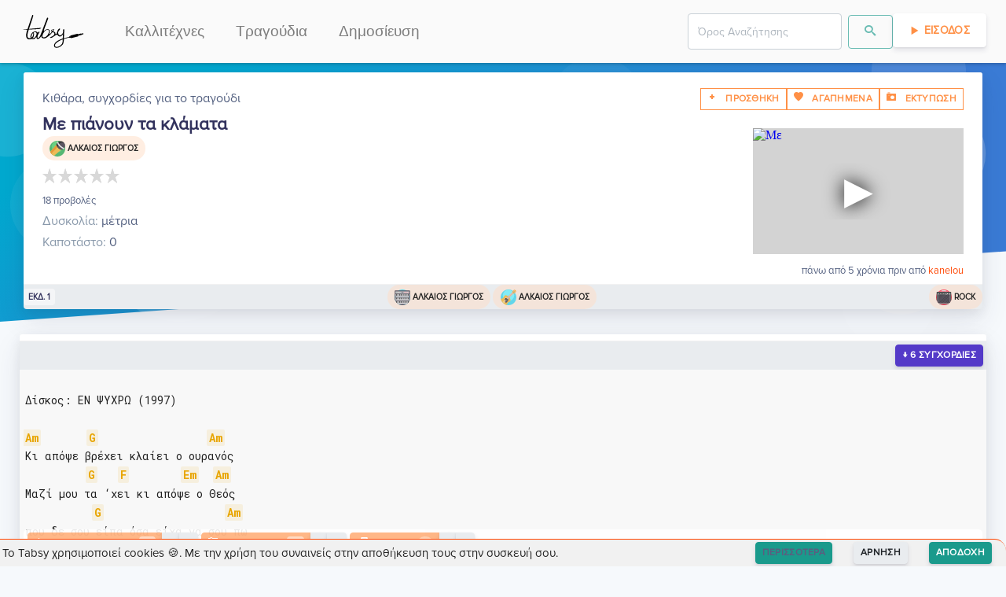

--- FILE ---
content_type: text/html; charset=utf-8
request_url: https://tabsy.gr/kithara/sygxordies/alkaios-giwrgos-me-pianoun-ta-klamata-ver1
body_size: 6781
content:
<!doctype html>
<html data-n-head-ssr lang="el" data-n-head="%7B%22lang%22:%7B%22ssr%22:%22el%22%7D%7D">
  <head >
    <meta data-n-head="ssr" charset="utf-8"><meta data-n-head="ssr" name="viewport" content="width=device-width, initial-scale=1"><meta data-n-head="ssr" data-hid="og.locale" name="og:locale" content="el_GR"><meta data-n-head="ssr" data-hid="og.site_name" name="og:site_name" content="Tabsy"><meta data-n-head="ssr" data-hid="og.type" name="og:type" content="website"><meta data-n-head="ssr" name="keywords" content="kithara, στίχοι, τραγούδια, μουσική, κιθάρα, συγχορδίες, ταμπλατούρες, lyrics, songs, chords, tablatures, tabs, video, guitar, greek, tragoudia, logia, akornta, stixoi, partitoures"><meta data-n-head="ssr" name="msapplication-TileColor" content="#FF9046"><meta data-n-head="ssr" name="msapplication-TileImage" content="/favicon/ms-icon-144x144.png"><meta data-n-head="ssr" name="theme-color" content="#FF9046"><meta data-n-head="ssr" data-hid="charset" charset="utf-8"><meta data-n-head="ssr" data-hid="mobile-web-app-capable" name="mobile-web-app-capable" content="yes"><meta data-n-head="ssr" data-hid="apple-mobile-web-app-title" name="apple-mobile-web-app-title" content="Tabsy | Συγχορδίες κιθάρας για ελληνική μουσική"><meta data-n-head="ssr" data-hid="author" name="author" content="Tabsy Team"><meta data-n-head="ssr" data-hid="title" name="title" content="Με πιάνουν τα κλάματα - Αλκαίος Γιώργος | Συγχορδίες για Κιθάρα"><meta data-n-head="ssr" data-hid="og.title" name="og:title" content="Με πιάνουν τα κλάματα - Αλκαίος Γιώργος | Συγχορδίες για Κιθάρα"><meta data-n-head="ssr" data-hid="description" name="description" content="Συγχορδίες και Τραγούδια, Κιθάρα, για το τραγούδι Με πιάνουν τα κλάματα από Αλκαίος Γιώργος."><meta data-n-head="ssr" data-hid="og.description" name="og:description" content="Συγχορδίες και Τραγούδια, Κιθάρα, για το τραγούδι Με πιάνουν τα κλάματα από Αλκαίος Γιώργος."><meta data-n-head="ssr" data-hid="image" name="image" content="https://api.tabsy.gr/static/TabsyLogo_og.png"><meta data-n-head="ssr" data-hid="og.image" name="og:image" content="https://api.tabsy.gr/static/TabsyLogo_og.png"><meta data-n-head="ssr" data-hid="og.url" name="og:url" content="https://tabsy.gr/kithara/sygxordies/alkaios-giwrgos-me-pianoun-ta-klamata-ver1"><title>Με πιάνουν τα κλάματα - Αλκαίος Γιώργος | Συγχορδίες για Κιθάρα</title><link data-n-head="ssr" rel="icon" type="image/x-icon" href="/favicon/favicon.ico"><link data-n-head="ssr" rel="apple-touch-icon" sizes="57x57" href="/favicon/apple-icon-57x57.png"><link data-n-head="ssr" rel="apple-touch-icon" sizes="60x60" href="/favicon/apple-icon-60x60.png"><link data-n-head="ssr" rel="apple-touch-icon" sizes="72x72" href="/favicon/apple-icon-72x72.png"><link data-n-head="ssr" rel="apple-touch-icon" sizes="76x76" href="/favicon/apple-icon-76x76.png"><link data-n-head="ssr" rel="apple-touch-icon" sizes="114x114" href="/favicon/apple-icon-114x114.png"><link data-n-head="ssr" rel="apple-touch-icon" sizes="120x120" href="/favicon/apple-icon-120x120.png"><link data-n-head="ssr" rel="apple-touch-icon" sizes="144x144" href="/favicon/apple-icon-144x144.png"><link data-n-head="ssr" rel="apple-touch-icon" sizes="152x152" href="/favicon/apple-icon-152x152.png"><link data-n-head="ssr" rel="apple-touch-icon" sizes="180x180" href="/favicon/apple-icon-180x180.png"><link data-n-head="ssr" rel="icon" type="image/png" sizes="192x192" href="/favicon/android-icon-192x192.png"><link data-n-head="ssr" rel="icon" type="image/png" sizes="32x32" href="/favicon/favicon-32x32.png"><link data-n-head="ssr" rel="icon" type="image/png" sizes="96x96" href="/favicon/favicon-96x96.png"><link data-n-head="ssr" rel="icon" type="image/png" sizes="16x16" href="/favicon/favicon-16x16.png"><link data-n-head="ssr" rel="preconnect" href="https://fonts.gstatic.com"><link data-n-head="ssr" href="https://fonts.googleapis.com/css2?family=Roboto+Mono:wght@400;700&amp;display=swap" rel="stylesheet"><link data-n-head="ssr" data-hid="shortcut-icon" rel="shortcut icon" href="/_nuxt/icons/icon_64x64.a12417.png"><link data-n-head="ssr" data-hid="apple-touch-icon" rel="apple-touch-icon" href="/_nuxt/icons/icon_512x512.a12417.png" sizes="512x512"><link data-n-head="ssr" rel="manifest" href="/_nuxt/manifest.9ccfd741.json" data-hid="manifest"><link data-n-head="ssr" data-hid="canonical" rel="canonical" href="/kithara/sygxordies/alkaios-giwrgos-me-pianoun-ta-klamata-ver1"><script data-n-head="nuxt-jsonld" data-hid="nuxt-jsonld--6ae10b50" type="application/ld+json">{"@context":"https://schema.org","@type":"WebPage","mainEntityOfPage":{"@type":"WebPage","@id":"https://tabsy.gr/kithara/sygxordies/alkaios-giwrgos-me-pianoun-ta-klamata-ver1"},"headline":"Με πιάνουν τα κλάματα - Αλκαίος Γιώργος","description":"Κιθάρα, Συγχορδίες για το τραγούδι Με πιάνουν τα κλάματα - Αλκαίος Γιώργος","image":"https://img.youtube.com/vi/0G_EZ-3yny4/hqdefault.jpg","inLanguage":"el-GR","breadcrumb":{"@type":"BreadcrumbList","itemListElement":[{"@type":"ListItem","position":1,"item":{"@id":"https://tabsy.gr","name":"Tabsy"}},{"@type":"ListItem","position":2,"item":{"@id":"https://tabsy.gr/kallitexnis/alkaios-giwrgos","name":"Αλκαίος Γιώργος"}},{"@type":"ListItem","position":3,"item":{"@id":"https://tabsy.gr/kithara/sygxordies/alkaios-giwrgos-me-pianoun-ta-klamata-ver1","name":"Με πιάνουν τα κλάματα"}}]}}</script><link rel="preload" href="/_nuxt/d70ac3f.modern.js" as="script"><link rel="preload" href="/_nuxt/823e79c.modern.js" as="script"><link rel="preload" href="/_nuxt/css/1ab03f6.css" as="style"><link rel="preload" href="/_nuxt/55c97d6.modern.js" as="script"><link rel="preload" href="/_nuxt/css/5765392.css" as="style"><link rel="preload" href="/_nuxt/abacedd.modern.js" as="script"><link rel="preload" href="/_nuxt/css/f4a5ae8.css" as="style"><link rel="preload" href="/_nuxt/0991c19.modern.js" as="script"><link rel="preload" href="/_nuxt/6731d5c.modern.js" as="script"><link rel="preload" href="/_nuxt/fd65d6f.modern.js" as="script"><link rel="preload" href="/_nuxt/227ec4a.modern.js" as="script"><link rel="preload" href="/_nuxt/c44a93e.modern.js" as="script"><link rel="preload" href="/_nuxt/bc48287.modern.js" as="script"><link rel="preload" href="/_nuxt/css/5c951d3.css" as="style"><link rel="preload" href="/_nuxt/f5ebb4c.modern.js" as="script"><link rel="preload" href="/_nuxt/css/bd22a30.css" as="style"><link rel="preload" href="/_nuxt/d4a5102.modern.js" as="script"><link rel="preload" href="/_nuxt/css/74a0d97.css" as="style"><link rel="preload" href="/_nuxt/408d9be.modern.js" as="script"><link rel="preload" href="/_nuxt/css/6fb55f6.css" as="style"><link rel="preload" href="/_nuxt/263c77d.modern.js" as="script"><link rel="preload" href="/_nuxt/css/50f1162.css" as="style"><link rel="preload" href="/_nuxt/5ee08a6.modern.js" as="script"><link rel="preload" href="/_nuxt/css/87cf93e.css" as="style"><link rel="preload" href="/_nuxt/8b49c71.modern.js" as="script"><link rel="preload" href="/_nuxt/css/32acd65.css" as="style"><link rel="preload" href="/_nuxt/7a7482c.modern.js" as="script"><link rel="stylesheet" href="/_nuxt/css/1ab03f6.css"><link rel="stylesheet" href="/_nuxt/css/5765392.css"><link rel="stylesheet" href="/_nuxt/css/f4a5ae8.css"><link rel="stylesheet" href="/_nuxt/css/5c951d3.css"><link rel="stylesheet" href="/_nuxt/css/bd22a30.css"><link rel="stylesheet" href="/_nuxt/css/74a0d97.css"><link rel="stylesheet" href="/_nuxt/css/6fb55f6.css"><link rel="stylesheet" href="/_nuxt/css/50f1162.css"><link rel="stylesheet" href="/_nuxt/css/87cf93e.css"><link rel="stylesheet" href="/_nuxt/css/32acd65.css">
    <script type="text/javascript">!function(t,e,n,c,a,i,r){t[n]=t[n]||function(){(t[n].q=t[n].q||[]).push(arguments)},(i=e.createElement(c)).async=1,i.src="https://www.clarity.ms/tag/4cih26vxk2",(r=e.getElementsByTagName(c)[0]).parentNode.insertBefore(i,r)}(window,document,"clarity","script")</script>
  </head>
  <body >
    <div data-server-rendered="true" id="__nuxt"><!----><div id="__layout"><div class="fixed-width-container"><div class="d-print-none"><div style="height:px;"><div class="headroom" style="position:relative;top:0;left:0;right:0;z-index:9999;"><nav id="f-navbar" class="navbar navbar-custom navbar-expand-lg navbar-light navbar-expand-lg"><div class="container"><div class="navbar-brand"><a href="/" class="navbar-brand nuxt-link-active"><img loading="lazy" height="48" width="85.5" alt="Tabsy.gr" title="Tabsy.gr" style="height:48px;"></a></div> <button type="button" aria-label="Toggle navigation" class="navbar-toggler"><span class="navbar-toggler-icon"></span></button> <div id="navbar-toggle-collapse" class="navbar-collapse collapse" style="display:none;"><button type="button" aria-label="Toggle navigation" class="navbar-toggler" style="float:right;"><span class="navbar-toggler-icon"></span></button> <ul class="navbar-nav small"><li nuxt="" tag="a" class="nav-item"><a href="/kallitexnis/catalog/1" target="_self" class="nav-link">Καλλιτέχνες</a></li> <li nuxt="" tag="a" class="nav-item"><a href="/kithara/sygxordies/catalog/1" target="_self" class="nav-link">Τραγούδια</a></li> <li nuxt="" tag="a" class="nav-item"><a href="/kithara/sygxordies/dimosiefsi/new" target="_self" class="nav-link">Δημοσίευση</a></li></ul> <ul class="navbar-nav ml-auto small"><!----><!----><!----> <!----></ul></div></div></nav></div></div></div> <div><div class="tab-header px-4 d-none d-print-block"><div class="col px-0"><div class="mt-4 mb-2"><img src="/TabsyLogo.svg" alt="Tabsy" title="Tabsy" style="height: 60px; padding: 0px; margin: 0px;"></div> <div><h1 class="song-title text-left display-4 mb-0">
        Με πιάνουν τα κλάματα
      </h1> <p class="mb-0">
        Ερμηνευτής: <a href="/kallitexnis/alkaios-giwrgos">Αλκαιος Γιωργος <!----></a></p> <p class="mb-0">
        Μουσική <span>/Στίχοι: </span> <a href="/kallitexnis/alkaios-giwrgos">Αλκαιος Γιωργος <!----></a> <span>/<a href="/kallitexnis/alkaios-giwrgos">Αλκαιος Γιωργος <!----></a></span></p> <!----></div> <hr class="mb-1"> <div style="background:none;border:none;"><pre style="outline: none; border: none; page-break-inside: auto;">Δίσκος: ΕΝ ΨΥΧΡΩ (1997)

Am        G                  Am
Κι απόψε βρέχει κλαίει ο ουρανός
          G    F         Em   Am
Μαζί μου τα ‘χει κι απόψε ο Θεός
           G                    Am
που δε σου είπα όσα είχα να σου πω
          G  F      Em     Am
Τώρα στα λέω έστω κι από ‘δω
 
Am                 Dm   G
Και με πιάνουν τα κλάματα
      C        F              G    Em
Πετάω πράγματα για μια στιγμή κακού
     Am
Εσύ τώρα να ‘σαι αλλού
                    Dm   G
Και με πιάνουν τα κλάματα
     C         F           G       Em
Πετάω πράγματα και ‘συ να εισ’ αλλού
          Am
σε κάποια άκρη τ’ ουρανού
 
Λίγα ζητούσες μα έδινες πολλά
μα τι σου λέω τώρα είν’ αργά
Το σπίτι άδειο μπουκάλια γιατρειάς
κι απόψε νύχτα, νύχτα μοναξιάς
 
Κι αν δεν σου είπα όσα είχα να σου πω
τώρα στα λέω έστω και από ‘δω</pre></div></div></div> <div class="position-relative d-print-none"><section class="section-shaped my-0 section-null"><div class="shape shape-default shape-light shape-style-1 shape-default shape-skew"><span></span> <span></span> <span></span> <span></span> <span></span> <span></span> <span></span> <span></span></div> <div class="d-flex container shape-container2"><div class="tab-header container shape-container d-flex pt-10 d-print-none" data-v-d9a4c94a><div class="col px-0" data-v-d9a4c94a><div class="card border-0 shadow bg-secondary" data-v-d9a4c94a><div class="card-header bg-white pb-1"><div class="d-flex justify-content-between tab-card-body" data-v-d9a4c94a><div data-v-d9a4c94a>
            Κιθάρα, συγχορδίες για το τραγούδι
          </div> <div class="d-none d-sm-flex" data-v-d9a4c94a><span data-v-d9a4c94a><button type="button" class="btn btn-outline-primary btn-sm rounded-0"><i class="ni ni-fat-add"></i> <span>Προσθηκη</span></button> <!----></span> <span data-v-d9a4c94a><button type="button" class="btn btn-outline-primary btn-sm rounded-0"><span><i class="ni ni-favourite-28"></i> <span>Αγαπημενα</span></span></button> <!----></span> <span data-v-d9a4c94a><!----><!----><!----></span></div></div> <div class="d-flex justify-content-between" data-v-d9a4c94a><div data-v-d9a4c94a><h1 class="song-title text-left display-4 mb-0" data-v-d9a4c94a>
              Με πιάνουν τα κλάματα
            </h1> <div class="d-flex justify-content-start" data-v-d9a4c94a><div id="singers-pill" class="badge badge-pill badge-primary chip" data-v-d9a4c94a><!----> <img loading="lazy" alt="Εικόνα για τον ερμηνευτή" title="Εικόνα για τον ερμηνευτή" height="20" width="20" src="/icons/singer.svg" style="height:20px;" data-v-d9a4c94a> <a href="/kallitexnis/alkaios-giwrgos" data-v-d9a4c94a>Αλκαιος Γιωργος <!----></a></div></div> <div style="min-height:37px;height:37px;" data-v-d9a4c94a><div data-v-d9a4c94a><div>
     
  </div></div></div> <small data-v-d9a4c94a>18 προβολές</small></div></div> <div data-v-d9a4c94a><div class="d-flex justify-content-between" data-v-d9a4c94a><div data-v-d9a4c94a><div data-v-d9a4c94a><span class="text-muted" data-v-d9a4c94a>Δυσκολία:</span> μέτρια
            </div> <!----> <div data-v-d9a4c94a><span class="text-muted" data-v-d9a4c94a>Καποτάστο:</span> 0
            </div> <!----></div> <div class="yt-container d-none d-sm-flex" data-v-d9a4c94a><iframe width="268" height="160" src="https://www.youtube.com/embed/0G_EZ-3yny4" srcdoc="&lt;style&gt;*{padding:0;margin:0;overflow:hidden}html,body{height:100%}img,span{position:absolute;width:100%;top:0;bottom:0;margin:auto}span{height:1.5em;text-align:center;font:48px/1.5 sans-serif;color:white;text-shadow:0 0 0.5em black}&lt;/style&gt;&lt;a href=https://www.youtube.com/embed/0G_EZ-3yny4?autoplay=1&gt;&lt;img src=https://img.youtube.com/vi/0G_EZ-3yny4/hqdefault.jpg alt=Με πιάνουν τα κλάματα&gt;&lt;span&gt;▶&lt;/span&gt;&lt;/a&gt;" title="Με πιάνουν τα κλάματα" loading="lazy" frameborder="0" allow="accelerometer; autoplay; encrypted-media; gyroscope; picture-in-picture" allowfullscreen="allowfullscreen" data-v-d9a4c94a></iframe></div></div> <div class="my-1 d-flex justify-content-start" data-v-d9a4c94a><div class="text-left" data-v-d9a4c94a><div class="mt-1 d-flex d-sm-none justify-content-end" data-v-d9a4c94a><div id="composers-pill" class="badge badge-pill badge-primary chip" data-v-d9a4c94a><!----> <img loading="lazy" alt="Εικόνα για τον συνθέτη" title="Εικόνα για τον συνθέτη" height="20" width="20" src="/icons/composer.svg" style="height:20px;" data-v-d9a4c94a> <a href="/kallitexnis/alkaios-giwrgos" data-v-d9a4c94a>Αλκαιος Γιωργος <!----></a></div></div> <div class="mt-1 mb-2 d-flex d-sm-none justify-content-end" data-v-d9a4c94a><div id="lyricists-pill" class="badge badge-pill badge-primary chip" data-v-d9a4c94a><!----> <img loading="lazy" alt="Εικόνα για τον στιχουργό" title="Εικόνα για τον στιχουργό" height="20" width="20" src="/icons/lyricist.svg" style="height:20px;" data-v-d9a4c94a> <a href="/kallitexnis/alkaios-giwrgos" data-v-d9a4c94a>Αλκαιος Γιωργος <!----></a></div></div></div></div></div> <div class="text-right" data-v-d9a4c94a><small data-v-d9a4c94a>
            πάνω από 5 χρόνια πριν
            από
            <span style="color:orangered;" data-v-d9a4c94a>kanelou</span></small></div></div> <div class="card-body p-0"> <div class="d-flex justify-content-between align-items-center" data-v-d9a4c94a><small class="badge badge-secondary chip" data-v-d9a4c94a>εκδ. 1</small> <div class="d-none d-sm-flex" data-v-d9a4c94a><div id="composers-pill" class="badge badge-pill badge-primary chip" data-v-d9a4c94a><!----> <img loading="lazy" alt="Εικόνα για τον συνθέτη" title="Εικόνα για τον συνθέτη" height="20" width="20" src="/icons/composer.svg" style="height:20px;" data-v-d9a4c94a> <a href="/kallitexnis/alkaios-giwrgos" data-v-d9a4c94a>Αλκαιος Γιωργος <!----></a></div> <div id="lyricists-pill" class="badge badge-pill badge-primary chip" data-v-d9a4c94a><!----> <img loading="lazy" alt="Εικόνα για τον στιχουργό" title="Εικόνα για τον στιχουργό" height="20" width="20" src="/icons/lyricist.svg" style="height:20px;" data-v-d9a4c94a> <a href="/kallitexnis/alkaios-giwrgos" data-v-d9a4c94a>Αλκαιος Γιωργος <!----></a></div></div> <div id="genres-pill" class="badge badge-pill badge-primary chip" data-v-d9a4c94a><!----> <img loading="lazy" alt="Εικόνα για το είδος μουσικής" title="Εικόνα για το είδος μουσικής" height="20" width="20" src="/icons/genre.svg" style="height:20px;" data-v-d9a4c94a> <a href="/eidos-mousikis/rock" data-v-d9a4c94a>Rock</a></div></div></div> <!----> <!----></div></div></div></div></section> <section class="d-print-none"><!----> <div><div class="container preview-container" data-v-9d64e814><div class="card border-0 shadow bg-secondary" data-v-9d64e814><div class="card-header bg-white p-1"><div class="d-flex d-md-none justify-content-end d-print-none" data-v-9d64e814><span data-v-9d64e814><button type="button" class="btn btn-outline-primary btn-sm rounded-0"><i class="ni ni-fat-add"></i> <!----></button> <!----></span> <span data-v-9d64e814><button type="button" class="btn btn-outline-primary btn-sm rounded-0"><span><i class="ni ni-favourite-28"></i> <!----></span></button> <!----></span> <span data-v-9d64e814><!----><!----><!----></span></div></div> <div class="card-body p-0"> <div data-v-51dbe805 data-v-9d64e814><div class="tabs-preview" data-v-51dbe805><div class="preview-container mt-2" data-v-51dbe805><div class="pre-rendered" data-v-51dbe805><pre data-v-51dbe805>Δίσκος: ΕΝ ΨΥΧΡΩ (1997)

Am        G                  Am
Κι απόψε βρέχει κλαίει ο ουρανός
          G    F         Em   Am
Μαζί μου τα ‘χει κι απόψε ο Θεός
           G                    Am
που δε σου είπα όσα είχα να σου πω
          G  F      Em     Am
Τώρα στα λέω έστω κι από ‘δω
 
Am                 Dm   G
Και με πιάνουν τα κλάματα
      C        F              G    Em
Πετάω πράγματα για μια στιγμή κακού
     Am
Εσύ τώρα να ‘σαι αλλού
                    Dm   G
Και με πιάνουν τα κλάματα
     C         F           G       Em
Πετάω πράγματα και ‘συ να εισ’ αλλού
          Am
σε κάποια άκρη τ’ ουρανού
 
Λίγα ζητούσες μα έδινες πολλά
μα τι σου λέω τώρα είν’ αργά
Το σπίτι άδειο μπουκάλια γιατρειάς
κι απόψε νύχτα, νύχτα μοναξιάς
 
Κι αν δεν σου είπα όσα είχα να σου πω
τώρα στα λέω έστω και από ‘δω</pre></div> <div class="extra-space" data-v-51dbe805></div></div></div></div></div> <!----> <!----></div></div></div> <div><!----></div> <div><div class="container my-3 d-print-none d-print-none" data-v-15be5229><div class="card border-0 shadow bg-secondary" data-v-15be5229><div class="card-header bg-white pb-1"><h4 data-v-15be5229>Πρόσθεσε ένα σχόλιο</h4></div> <div class="card-body p-1"></div> <!----> <!----></div></div></div> <div><div class="container d-print-none"><div class="card shadow bg-secondary"><div class="card-header bg-white p-1"><h6 class="heading-tertiary">Πληροφορίες</h6></div> <div class="card-body p-0"> <div class="row"><div class="col-12 col-md-8 col-lg-8"><div class="yt-container2"><iframe width="560" height="315" src="https://www.youtube.com/embed/0G_EZ-3yny4" srcdoc="&lt;style&gt;*{padding:0;margin:0;overflow:hidden}html,body{height:100%}img,span{position:absolute;width:100%;top:0;bottom:0;margin:auto}span{height:1.5em;text-align:center;font:48px/1.5 sans-serif;color:white;text-shadow:0 0 0.5em black}&lt;/style&gt;&lt;a href=https://www.youtube.com/embed/0G_EZ-3yny4?autoplay=1&gt;&lt;img src=https://img.youtube.com/vi/0G_EZ-3yny4/hqdefault.jpg alt=Με πιάνουν τα κλάματα&gt;&lt;span&gt;▶&lt;/span&gt;&lt;/a&gt;" loading="lazy" frameborder="0" allow="accelerometer; autoplay; encrypted-media; gyroscope; picture-in-picture" allowfullscreen="allowfullscreen"></iframe></div></div> <div class="col-12 col-md-4 col-lg-4"><div style="padding:.6rem;"><p class="lead">Πρόσθεσε και εσύ συγχορδίες στην βιβλιοθήκη του Tabsy</p> <a href="/kithara/sygxordies/dimosiefsi/new" target="_self" class="btn btn-info">ΔΗΜΟΣΙΕΥΣΗ</a></div></div></div></div> <!----> <!----></div></div></div> <div><div class="d-print-none" data-v-83d50a6e><!----></div></div></section></div></div> <footer class="site-footer has-cards d-print-none"><div data-v-64b3eac3><!----></div> <div class="container"><div class="row"><div class="col-sm-12 col-md-6"><h6><img loading="lazy" alt="Tabsy.gr" title="Tabsy.gr" height="177" width="30%" src="/TabsyLogo.svg" style="height: 100px; filter: invert(25%);"></h6> <p class="text-justify">
          Κιθάρα, Συγχορδίες για ελληνικά τραγούδια και μουσική
        </p></div> <div class="offset-md-1 col-xs-5 col-md-2"><ul class="footer-links"><h6>ΠΕΡΙΣΣΟΤΕΡΑ</h6> <li><a href="/kithara/sygxordies/dimosiefsi/new">Πρόσθεσε και εσύ</a></li> <li><a href="#">Ψάξε στην βιβλιοθήκη μας</a></li> <!----></ul></div> <div class="col-xs-6 col-md-3"><ul class="footer-links"><h6>ΟΡΟΙ</h6> <li><a href="/about">Σχετικά</a></li> <li><a href="/about/oroi-xrisis">Όροι Χρήσης</a></li> <li><a href="/about/politiki-aporritou">Πολιτική Απορρήτου</a></li> <li><a href="/about/user-feedback">Αναφορά προβλήματος</a></li></ul></div></div> <div class="row"><div class="offset-md-6 col-12 col-md-6 d-flex justify-content-center"><div id="buymeacoffee"></div></div></div> <hr></div> <div class="container"><div class="row"><div class="col-md-8 col-sm-6 col-xs-12"><p class="copyright-text">
          © 2026 <a href="/" target="_blank" rel="noopener" class="nuxt-link-active">Tabsy</a></p></div></div></div> <footer><!----></footer></footer></div></div></div><script>window.__NUXT__=(function(a,b,c,d,e,f,g,h,i,j,k,l,m,n,o,p,q,r,s,t,u,v,w,x,y,z,A,B,C,D,E,F,G){return {layout:"tab-preview",data:[{tab:{_id:u,versionType:"original",contentType:"Chords",capoPosition:b,difficulty:"μέτρια",key:a,tuning:a,bpm:b,viewsCount:18,rating:a,ratingCount:a,slug_history:[j],content:v,youtubeLink:"https:\u002F\u002Fwww.youtube.com\u002Fembed\u002F0G_EZ-3yny4",thumbnailURL:w,versionNo:k,song:x,songName:y,singerName:h,createdBy:{_id:z,username:"kanelou"},dateCreated:"2020-06-07T18:39:30.921Z",dateUpdated:"2021-07-21T07:40:00.155Z",slug:j,__v:b,verified:d},song:{_id:x,tabCount:k,genre:[{_id:"5edd2036e63609002308532a",songCount:732,viewsCount:1441,slug_history:[A],name:"Rock",description:e,createdBy:"5edd14a9e636090023081e56",dateCreated:B,dateUpdated:B,slug:A,__v:b,popularity:56604.5}],composer:[{_id:l,viewsCount:m,slug_history:[f],name:h,createdBy:n,isComposer:c,isLyricist:c,isSinger:c,dateCreated:o,dateUpdated:p,slug:f,__v:b,songCount:{composer:q,singer:i,lyricist:r},thumbnailURL:s,aliases:[],popularity:t}],lyricist:[{_id:l,viewsCount:m,slug_history:[f],name:h,createdBy:n,isComposer:c,isLyricist:c,isSinger:c,dateCreated:o,dateUpdated:p,slug:f,__v:b,songCount:{composer:q,singer:i,lyricist:r},thumbnailURL:s,aliases:[],popularity:t}],singer:[{_id:l,viewsCount:m,slug_history:[f],name:h,createdBy:n,isComposer:c,isLyricist:c,isSinger:c,dateCreated:o,dateUpdated:p,slug:f,__v:b,songCount:{composer:q,singer:i,lyricist:r},thumbnailURL:s,aliases:[],popularity:t}],slug_history:[C],name:y,description:e,createdBy:z,dateCreated:D,dateUpdated:D,slug:C,__v:b,electedSlug:j,electedTab:u,electedThumbnailURL:w,sortableName:"Me pianoun ta klamata",verified:d}}],fetch:{},error:a,state:{artists:{list:[],total:b,limit:g,skip:b,sort:"views",descending:c,createdBy:a,loading:c},draftTabSubmissions:{list:[],total:b,limit:g,skip:b,sort:E,descending:d,createdBy:a,status:F,songTextFilter:a,singerTextFilter:a,genreTextFilter:a},genres:{list:[],total:b,limit:g,skip:b,sort:G,descending:c,createdBy:a},search:{list:[],loading:d,keyphrase:e,documentType:a,limit:i,skip:b,sort:"caption",descending:c,searchFiltersText:e,meilisearch:c},songs:{list:[],loading:c,total:b,limit:12,skip:b,sort:G,descending:c,singerId:a,genreId:a,composerId:a,lyricistId:a,createdBy:a,searchQuery:e,resultsFromSearch:d,searchFiltersText:e,rerenderInfiniteLoaderKey:k},tabs:{list:[],total:b,limit:g,skip:b,tabContent:v,tabContentFontSize:14,transposeValue:b,simplify:d,song:a,createdBy:a,populateSong:d,userRatingId:a,forceUpdateRating:-999,tabRating:b,tabRatingCount:b,autoscroll:d,autoscrollAllowed:c},tabSubmissions:{list:[],total:b,limit:g,skip:b,sort:E,descending:d,createdBy:a,status:F,songTextFilter:a,singerTextFilter:a,genreTextFilter:a},auth:{user:a,loggedIn:d,strategy:"local"}},serverRendered:c,routePath:"\u002Fkithara\u002Fsygxordies\u002Falkaios-giwrgos-me-pianoun-ta-klamata-ver1",config:{_app:{basePath:"\u002F",assetsPath:"\u002F_nuxt\u002F",cdnURL:a}}}}(null,0,true,false,"","alkaios-giwrgos",10,"Αλκαίος Γιώργος",9,"alkaios-giwrgos-me-pianoun-ta-klamata-ver1",1,"5edd330be636090023085583",25,"5edd14a8e636090023081df7","2020-06-07T18:33:47.557Z","2020-06-07T18:33:47.559Z",11,6,"https:\u002F\u002Fi.ytimg.com\u002Fvi\u002FCFlAQhLoU3U\u002Fhqdefault.jpg",633.3,"5edd3462e6360900230855b1","Δίσκος: ΕΝ ΨΥΧΡΩ (1997)\n\nAm        G                  Am\nΚι απόψε βρέχει κλαίει ο ουρανός\n          G    F         Em   Am\nΜαζί μου τα ‘χει κι απόψε ο Θεός\n           G                    Am\nπου δε σου είπα όσα είχα να σου πω\n          G  F      Em     Am\nΤώρα στα λέω έστω κι από ‘δω\n \nAm                 Dm   G\nΚαι με πιάνουν τα κλάματα\n      C        F              G    Em\nΠετάω πράγματα για μια στιγμή κακού\n     Am\nΕσύ τώρα να ‘σαι αλλού\n                    Dm   G\nΚαι με πιάνουν τα κλάματα\n     C         F           G       Em\nΠετάω πράγματα και ‘συ να εισ’ αλλού\n          Am\nσε κάποια άκρη τ’ ουρανού\n \nΛίγα ζητούσες μα έδινες πολλά\nμα τι σου λέω τώρα είν’ αργά\nΤο σπίτι άδειο μπουκάλια γιατρειάς\nκι απόψε νύχτα, νύχτα μοναξιάς\n \nΚι αν δεν σου είπα όσα είχα να σου πω\nτώρα στα λέω έστω και από ‘δω","https:\u002F\u002Fimg.youtube.com\u002Fvi\u002F0G_EZ-3yny4\u002Fhqdefault.jpg","5edd3462e6360900230855ae","Με πιάνουν τα κλάματα","5edd14a8e636090023081df6","rock","2020-06-07T17:13:26.255Z","me-pianoun-ta-klamata","2020-06-07T18:39:30.839Z","dateCreated","pending","name"));</script><script src="/_nuxt/d70ac3f.modern.js" defer></script><script src="/_nuxt/0991c19.modern.js" defer></script><script src="/_nuxt/6731d5c.modern.js" defer></script><script src="/_nuxt/fd65d6f.modern.js" defer></script><script src="/_nuxt/227ec4a.modern.js" defer></script><script src="/_nuxt/c44a93e.modern.js" defer></script><script src="/_nuxt/bc48287.modern.js" defer></script><script src="/_nuxt/f5ebb4c.modern.js" defer></script><script src="/_nuxt/d4a5102.modern.js" defer></script><script src="/_nuxt/408d9be.modern.js" defer></script><script src="/_nuxt/263c77d.modern.js" defer></script><script src="/_nuxt/5ee08a6.modern.js" defer></script><script src="/_nuxt/8b49c71.modern.js" defer></script><script src="/_nuxt/7a7482c.modern.js" defer></script><script src="/_nuxt/823e79c.modern.js" defer></script><script src="/_nuxt/55c97d6.modern.js" defer></script><script src="/_nuxt/abacedd.modern.js" defer></script>
  </body>
</html>

--- FILE ---
content_type: text/css; charset=UTF-8
request_url: https://tabsy.gr/_nuxt/css/0fff875.css
body_size: -7
content:
.toast-action{background-color:rgba(255,69,0,.3);border:1px solid grey;border-radius:5px;transition:all .3s}.toast-action:hover{background-color:rgba(255,69,0,.8)}

--- FILE ---
content_type: text/css; charset=UTF-8
request_url: https://tabsy.gr/_nuxt/css/8cd1d38.css
body_size: -78
content:
.no-box-shadow[data-v-2fcc2415]{box-shadow:none}

--- FILE ---
content_type: text/css; charset=UTF-8
request_url: https://tabsy.gr/_nuxt/css/cf98b51.css
body_size: -77
content:
.modal.show{background-color:rgba(0,0,0,.3)}

--- FILE ---
content_type: application/javascript; charset=UTF-8
request_url: https://tabsy.gr/_nuxt/6731d5c.modern.js
body_size: 65224
content:
/*! For license information please see LICENSES */
(window.webpackJsonp=window.webpackJsonp||[]).push([[10],Array(562).concat([function(d,e,t){"use strict";var n=t(569),r=t(734),c=t(667),f=t(570),o=t(735).f,l=t(891),path=t(580),m=t(673),h=t(614),v=t(572),y=function(d){var e=function(a,b,t){if(this instanceof e){switch(arguments.length){case 0:return new d;case 1:return new d(a);case 2:return new d(a,b)}return new d(a,b,t)}return r(d,this,arguments)};return e.prototype=d.prototype,e};d.exports=function(d,source){var e,t,r,x,S,_,I,w,A,E=d.target,C=d.global,M=d.stat,O=d.proto,F=C?n:M?n[E]:(n[E]||{}).prototype,P=C?path:path[E]||h(path,E,{})[E],N=P.prototype;for(x in source)t=!(e=l(C?x:E+(M?".":"#")+x,d.forced))&&F&&v(F,x),_=P[x],t&&(I=d.dontCallGetSet?(A=o(F,x))&&A.value:F[x]),S=t&&I?I:source[x],t&&typeof _==typeof S||(w=d.bind&&t?m(S,n):d.wrap&&t?y(S):O&&f(S)?c(S):S,(d.sham||S&&S.sham||_&&_.sham)&&h(w,"sham",!0),h(P,x,w),O&&(v(path,r=E+"Prototype")||h(path,r,{}),h(path[r],x,S),d.real&&N&&(e||!N[x])&&h(N,x,S)))}},function(d,e,t){"use strict";var n=t(627),r=Function.prototype,c=r.call,f=n&&r.bind.bind(c,c);d.exports=n?f:function(d){return function(){return c.apply(d,arguments)}}},function(d,e,t){"use strict";var path=t(580),n=t(572),r=t(763),c=t(581).f;d.exports=function(d){var e=path.Symbol||(path.Symbol={});n(e,d)||c(e,d,{value:r.f(d)})}},function(d,e,t){"use strict";d.exports=function(d){try{return!!d()}catch(d){return!0}}},function(d,e,t){"use strict";var n=t(569),r=t(603),c=t(572),f=t(672),o=t(601),l=t(737),m=n.Symbol,h=r("wks"),v=l?m.for||m:m&&m.withoutSetter||f;d.exports=function(d){return c(h,d)||(h[d]=o&&c(m,d)?m[d]:v("Symbol."+d)),h[d]}},,function(d,e,t){"use strict";var n=t(571).has;d.exports=function(d){return n(d),d}},function(d,e,t){"use strict";(function(e){var t=function(d){return d&&d.Math===Math&&d};d.exports=t("object"==typeof globalThis&&globalThis)||t("object"==typeof window&&window)||t("object"==typeof self&&self)||t("object"==typeof e&&e)||t("object"==typeof this&&this)||function(){return this}()||Function("return this")()}).call(this,t(66))},function(d,e,t){"use strict";var n="object"==typeof document&&document.all;d.exports=void 0===n&&void 0!==n?function(d){return"function"==typeof d||d===n}:function(d){return"function"==typeof d}},function(d,e,t){"use strict";var n=t(26),r=Set.prototype;d.exports={Set:Set,add:n(r.add),has:n(r.has),remove:n(r.delete),proto:r}},function(d,e,t){"use strict";var n=t(563),r=t(587),c=n({}.hasOwnProperty);d.exports=Object.hasOwn||function(d,e){return c(r(d),e)}},function(d,e,t){"use strict";var n=t(563);d.exports=n({}.isPrototypeOf)},function(d,e,t){"use strict";var n=t(26),r=t(597),c=t(571),f=c.Set,o=c.proto,l=n(o.forEach),m=n(o.keys),h=m(new f).next;d.exports=function(d,e,t){return t?r({iterator:m(d),next:h},e):l(d,e)}},function(d,e,t){"use strict";var n=t(565);d.exports=!n((function(){return 7!==Object.defineProperty({},1,{get:function(){return 7}})[1]}))},,function(d,e,t){"use strict";var n=t(627),r=Function.prototype.call;d.exports=n?r.bind(r):function(){return r.apply(r,arguments)}},function(d,e,t){"use strict";var n=t(570);d.exports=function(d){return"object"==typeof d?null!==d:n(d)}},,function(d,e,t){"use strict";d.exports={}},function(d,e,t){"use strict";var n=t(575),r=t(738),c=t(740),f=t(588),o=t(628),l=TypeError,m=Object.defineProperty,h=Object.getOwnPropertyDescriptor,v="enumerable",y="configurable",x="writable";e.f=n?c?function(d,e,t){if(f(d),e=o(e),f(t),"function"==typeof d&&"prototype"===e&&"value"in t&&x in t&&!t[x]){var n=h(d,e);n&&n[x]&&(d[e]=t.value,t={configurable:y in t?t[y]:n[y],enumerable:v in t?t[v]:n[v],writable:!1})}return m(d,e,t)}:m:function(d,e,t){if(f(d),e=o(e),f(t),r)try{return m(d,e,t)}catch(d){}if("get"in t||"set"in t)throw new l("Accessors not supported");return"value"in t&&(d[e]=t.value),d}},function(d,e,t){"use strict";var n=t(569),path=t(580);d.exports=function(d,e){var t=path[d+"Prototype"],r=t&&t[e];if(r)return r;var c=n[d],f=c&&c.prototype;return f&&f[e]}},,function(d,e){d.exports=function(d){return d&&d.__esModule?d:{default:d}},d.exports.__esModule=!0,d.exports.default=d.exports},function(d,e,t){d.exports=t(885)},function(d,e,t){"use strict";var path=t(580),n=t(569),r=t(570),c=function(d){return r(d)?d:void 0};d.exports=function(d,e){return arguments.length<2?c(path[d])||c(n[d]):path[d]&&path[d][e]||n[d]&&n[d][e]}},function(d,e,t){"use strict";var n=t(610),r=Object;d.exports=function(d){return r(n(d))}},function(d,e,t){"use strict";var n=t(578),r=String,c=TypeError;d.exports=function(d){if(n(d))return d;throw new c(r(d)+" is not an object")}},function(d,e,t){"use strict";var n=t(615),r=String;d.exports=function(d){if("Symbol"===n(d))throw new TypeError("Cannot convert a Symbol value to a string");return r(d)}},,,function(d,e,t){"use strict";var n=t(563),r=n({}.toString),c=n("".slice);d.exports=function(d){return c(r(d),8,-1)}},function(d,e,t){"use strict";var n=t(668),r=t(610);d.exports=function(d){return n(r(d))}},function(d,e,t){"use strict";var n=t(902);d.exports=function(d){return n(d.length)}},,function(d,e,t){"use strict";var n=t(117),r=t(40),c=t(875),f=t(54),o=n("Set");d.exports=function(d){return function(d){return f(d)&&"number"==typeof d.size&&r(d.has)&&r(d.keys)}(d)?d:c(d)?new o(d):d}},function(d,e,t){"use strict";var n=t(48);d.exports=function(d,e,t){for(var r,c,f=t?d:d.iterator,o=d.next;!(r=n(o,f)).done;)if(void 0!==(c=e(r.value)))return c}},function(d,e,t){"use strict";var n=t(91),r=t(49),c=t(48),f=t(132),o=t(877),l="Invalid size",m=RangeError,h=TypeError,v=Math.max,y=function(d,e){this.set=d,this.size=v(e,0),this.has=n(d.has),this.keys=n(d.keys)};y.prototype={getIterator:function(){return o(r(c(this.keys,this.set)))},includes:function(d){return c(this.has,this.set,d)}},d.exports=function(d){r(d);var e=+d.size;if(e!=e)throw new h(l);var t=f(e);if(t<0)throw new m(l);return new y(d,t)}},function(d,e,t){"use strict";const n=t(688),r=t(689),c=t(690),f=t(691),o=t(692),l=t(693),m={toGreek:function(text,d){return h(text,r,!0,d)},toGreeklish:function(text,d){return h(text,c,!0,d)},toPhoneticLatin:function(text,d){return h(text,f,!0,d)},toTransliteratedLatin:function(text,d){return h(text,o,!0,d)},sanitizeDiacritics:function(text,d){return h(text,n,!1,d)},removeStopWords:function(text,d=!1){const e=h(text,l,!0,"","gi").trim();return!0===d?e.replace(/\s{2,}/g," "):e}};function h(text,d,e,t,n="g"){let r,c;return e=e||!1,"string"==typeof text&&text.length>0&&d.forEach((function(d){r=e?d.find:"["+d.find+"]",t&&(r="(?!["+t+"])"+r),c=new RegExp(r,n),text=text.replace(c,d.replace)})),text}d.exports=m},,function(d,e,t){"use strict";var n=t(612),r=t(565),c=t(569).String;d.exports=!!Object.getOwnPropertySymbols&&!r((function(){var symbol=Symbol("symbol detection");return!c(symbol)||!(Object(symbol)instanceof Symbol)||!Symbol.sham&&n&&n<41}))},function(d,e,t){"use strict";var n=t(570),r=t(630),c=TypeError;d.exports=function(d){if(n(d))return d;throw new c(r(d)+" is not a function")}},function(d,e,t){"use strict";var n=t(613),r=t(671);(d.exports=function(d,e){return r[d]||(r[d]=void 0!==e?e:{})})("versions",[]).push({version:"3.35.0",mode:n?"pure":"global",copyright:"© 2014-2023 Denis Pushkarev (zloirock.ru)",license:"https://github.com/zloirock/core-js/blob/v3.35.0/LICENSE",source:"https://github.com/zloirock/core-js"})},function(d,e,t){"use strict";d.exports={}},function(d,e,t){"use strict";var n=t(679),r=t(581).f,c=t(614),f=t(572),o=t(905),l=t(566)("toStringTag");d.exports=function(d,e,t,m){var h=t?d:d&&d.prototype;h&&(f(h,l)||r(h,l,{configurable:!0,value:e}),m&&!n&&c(h,"toString",o))}},function(d,e,t){"use strict";var n=t(592);d.exports=Array.isArray||function(d){return"Array"===n(d)}},,function(d,e,t){"use strict";var n=t(383),r=t(571);d.exports=n(r.proto,"size","get")||function(d){return d.size}},function(d,e,t){"use strict";d.exports=function(d,e){return{enumerable:!(1&d),configurable:!(2&d),writable:!(4&d),value:e}}},function(d,e,t){"use strict";var n=t(669),r=TypeError;d.exports=function(d){if(n(d))throw new r("Can't call method on "+d);return d}},function(d,e,t){"use strict";var n=t(586),r=t(570),c=t(573),f=t(737),o=Object;d.exports=f?function(d){return"symbol"==typeof d}:function(d){var e=n("Symbol");return r(e)&&c(e.prototype,o(d))}},function(d,e,t){"use strict";var n,r,c=t(569),f=t(629),o=c.process,l=c.Deno,m=o&&o.versions||l&&l.version,h=m&&m.v8;h&&(r=(n=h.split("."))[0]>0&&n[0]<4?1:+(n[0]+n[1])),!r&&f&&(!(n=f.match(/Edge\/(\d+)/))||n[1]>=74)&&(n=f.match(/Chrome\/(\d+)/))&&(r=+n[1]),d.exports=r},function(d,e,t){"use strict";d.exports=!0},function(d,e,t){"use strict";var n=t(575),r=t(581),c=t(609);d.exports=n?function(object,d,e){return r.f(object,d,c(1,e))}:function(object,d,e){return object[d]=e,object}},function(d,e,t){"use strict";var n=t(679),r=t(570),c=t(592),f=t(566)("toStringTag"),o=Object,l="Arguments"===c(function(){return arguments}());d.exports=n?c:function(d){var e,t,n;return void 0===d?"Undefined":null===d?"Null":"string"==typeof(t=function(d,e){try{return d[e]}catch(d){}}(e=o(d),f))?t:l?c(e):"Object"===(n=c(e))&&r(e.callee)?"Arguments":n}},function(d,e,t){"use strict";var n,r;Object.defineProperty(e,"__esModule",{value:!0}),function(d){d.AFlat="Ab",d.A="A",d.ASharp="A#",d.BFlat="Bb",d.B="B",d.C="C",d.CSharp="C#",d.DFlat="Db",d.D="D",d.DSharp="D#",d.EFlat="Eb",d.E="E",d.F="F",d.FSharp="F#",d.GFlat="Gb",d.G="G",d.GSharp="G#"}(e.Notes||(e.Notes={})),function(d){d.Major="Major",d.Minor="Minor",d.MinorMajor="MinorMajor",d.Augmented="Augmented",d.AugmentedMajor="AugmentedMajor",d.Diminished="Diminished",d.HalfDiminished="HalfDiminished",d.Power="Power"}(e.Qualities||(e.Qualities={})),function(d){d.Seventh="Seventh"}(e.Sevenths||(e.Sevenths={})),function(d){d.Major9="Major9",d.Minor9="Minor9",d.Sharpened9="Sharpened9"}(e.Ninths||(e.Ninths={})),function(d){d.Perfect11="Perfect11",d.Sharpened11="Sharpened11",d.Flattened11="Flattened11"}(e.Elevenths||(e.Elevenths={})),function(d){d.Major13="Major13",d.Minor13="Minor13"}(e.Thirteenths||(e.Thirteenths={})),function(d){d.Add9="Add9",d.Add11="Add11",d.Add13="Add13"}(n=e.Addeds||(e.Addeds={})),e.addedOrder=[n.Add13,n.Add11,n.Add9],function(d){d.Sus4="Sus4",d.Sus2="Sus2"}(r=e.Suspendeds||(e.Suspendeds={})),e.suspendedOrder=[r.Sus2,r.Sus4],function(d){d.Sharpened5="Sharpened5",d.Flattened5="Flattened5"}(e.AlteredFifths||(e.AlteredFifths={}))},,,,,,,,,,,function(d,e,t){"use strict";var n=t(565);d.exports=!n((function(){var d=function(){}.bind();return"function"!=typeof d||d.hasOwnProperty("prototype")}))},function(d,e,t){"use strict";var n=t(888),r=t(611);d.exports=function(d){var e=n(d,"string");return r(e)?e:e+""}},function(d,e,t){"use strict";d.exports="undefined"!=typeof navigator&&String(navigator.userAgent)||""},function(d,e,t){"use strict";var n=String;d.exports=function(d){try{return n(d)}catch(d){return"Object"}}},function(d,e,t){"use strict";var n=t(603),r=t(672),c=n("keys");d.exports=function(d){return c[d]||(c[d]=r(d))}},function(d,e,t){"use strict";d.exports={}},function(d,e,t){"use strict";var n,r=t(588),c=t(745),f=t(678),o=t(632),html=t(903),l=t(739),m=t(631),h="prototype",v="script",y=m("IE_PROTO"),x=function(){},S=function(content){return"<"+v+">"+content+"</"+v+">"},_=function(d){d.write(S("")),d.close();var e=d.parentWindow.Object;return d=null,e},I=function(){try{n=new ActiveXObject("htmlfile")}catch(d){}var d,iframe,e;I="undefined"!=typeof document?document.domain&&n?_(n):(iframe=l("iframe"),e="java"+v+":",iframe.style.display="none",html.appendChild(iframe),iframe.src=String(e),(d=iframe.contentWindow.document).open(),d.write(S("document.F=Object")),d.close(),d.F):_(n);for(var t=f.length;t--;)delete I[h][f[t]];return I()};o[y]=!0,d.exports=Object.create||function(d,e){var t;return null!==d?(x[h]=r(d),t=new x,x[h]=null,t[y]=d):t=I(),void 0===e?t:c.f(t,e)}},function(d,e,t){"use strict";var n=t(614);d.exports=function(d,e,t,r){return r&&r.enumerable?d[e]=t:n(d,e,t),d}},function(d,e,t){"use strict";var n=t(563);d.exports=n([].slice)},function(d,e,t){d.exports=t(955)},function(d,e,t){"use strict";var n=t(565);d.exports=function(d,e){var t=[][d];return!!t&&n((function(){t.call(null,e||function(){return 1},1)}))}},function(d,e,t){d.exports=t(1015)},,,,,,,,,,,function(d,e,t){"use strict";var n=t(37),r=t(568),c=t(571).add;n({target:"Set",proto:!0,real:!0,forced:!0},{addAll:function(){for(var d=r(this),e=0,t=arguments.length;e<t;e++)c(d,arguments[e]);return d}})},function(d,e,t){"use strict";var n=t(37),r=t(568),c=t(571).remove;n({target:"Set",proto:!0,real:!0,forced:!0},{deleteAll:function(){for(var d,e=r(this),t=!0,n=0,f=arguments.length;n<f;n++)d=c(e,arguments[n]),t=t&&d;return!!t}})},function(d,e,t){"use strict";var n=t(37),r=t(48),c=t(596),f=t(876);n({target:"Set",proto:!0,real:!0,forced:!0},{difference:function(d){return r(f,this,c(d))}})},function(d,e,t){"use strict";var n=t(571),r=t(574),c=n.Set,f=n.add;d.exports=function(d){var e=new c;return r(d,(function(d){f(e,d)})),e}},function(d,e,t){"use strict";var n=t(37),r=t(116),c=t(568),f=t(574);n({target:"Set",proto:!0,real:!0,forced:!0},{every:function(d){var e=c(this),t=r(d,arguments.length>1?arguments[1]:void 0);return!1!==f(e,(function(d){if(!t(d,d,e))return!1}),!0)}})},function(d,e,t){"use strict";var n=t(37),r=t(116),c=t(568),f=t(571),o=t(574),l=f.Set,m=f.add;n({target:"Set",proto:!0,real:!0,forced:!0},{filter:function(d){var e=c(this),t=r(d,arguments.length>1?arguments[1]:void 0),n=new l;return o(e,(function(d){t(d,d,e)&&m(n,d)})),n}})},function(d,e,t){"use strict";var n=t(37),r=t(116),c=t(568),f=t(574);n({target:"Set",proto:!0,real:!0,forced:!0},{find:function(d){var e=c(this),t=r(d,arguments.length>1?arguments[1]:void 0),n=f(e,(function(d){if(t(d,d,e))return{value:d}}),!0);return n&&n.value}})},function(d,e,t){"use strict";var n=t(37),r=t(48),c=t(596),f=t(878);n({target:"Set",proto:!0,real:!0,forced:!0},{intersection:function(d){return r(f,this,c(d))}})},function(d,e,t){"use strict";var n=t(37),r=t(48),c=t(596),f=t(879);n({target:"Set",proto:!0,real:!0,forced:!0},{isDisjointFrom:function(d){return r(f,this,c(d))}})},function(d,e,t){"use strict";var n=t(37),r=t(48),c=t(596),f=t(880);n({target:"Set",proto:!0,real:!0,forced:!0},{isSubsetOf:function(d){return r(f,this,c(d))}})},function(d,e,t){"use strict";var n=t(37),r=t(48),c=t(596),f=t(881);n({target:"Set",proto:!0,real:!0,forced:!0},{isSupersetOf:function(d){return r(f,this,c(d))}})},function(d,e,t){"use strict";var n=t(37),r=t(26),c=t(568),f=t(574),o=t(50),l=r([].join),m=r([].push);n({target:"Set",proto:!0,real:!0,forced:!0},{join:function(d){var e=c(this),t=void 0===d?",":o(d),n=[];return f(e,(function(d){m(n,d)})),l(n,t)}})},function(d,e,t){"use strict";var n=t(37),r=t(116),c=t(568),f=t(571),o=t(574),l=f.Set,m=f.add;n({target:"Set",proto:!0,real:!0,forced:!0},{map:function(d){var e=c(this),t=r(d,arguments.length>1?arguments[1]:void 0),n=new l;return o(e,(function(d){m(n,t(d,d,e))})),n}})},function(d,e,t){"use strict";var n=t(37),r=t(91),c=t(568),f=t(574),o=TypeError;n({target:"Set",proto:!0,real:!0,forced:!0},{reduce:function(d){var e=c(this),t=arguments.length<2,n=t?void 0:arguments[1];if(r(d),f(e,(function(r){t?(t=!1,n=r):n=d(n,r,r,e)})),t)throw new o("Reduce of empty set with no initial value");return n}})},function(d,e,t){"use strict";var n=t(37),r=t(116),c=t(568),f=t(574);n({target:"Set",proto:!0,real:!0,forced:!0},{some:function(d){var e=c(this),t=r(d,arguments.length>1?arguments[1]:void 0);return!0===f(e,(function(d){if(t(d,d,e))return!0}),!0)}})},function(d,e,t){"use strict";var n=t(37),r=t(48),c=t(596),f=t(882);n({target:"Set",proto:!0,real:!0,forced:!0},{symmetricDifference:function(d){return r(f,this,c(d))}})},function(d,e,t){"use strict";var n=t(37),r=t(48),c=t(596),f=t(883);n({target:"Set",proto:!0,real:!0,forced:!0},{union:function(d){return r(f,this,c(d))}})},function(d,e,t){"use strict";Object.defineProperty(e,"__esModule",{value:!0}),e.isChord=e.Chord=e.MINOR_PATTERN=e.ROOT_PATTERN=e.CHORD_RANKS=void 0;const n=t(733);e.CHORD_RANKS=new Map([["B#",0],["C",0],["C#",1],["Db",1],["D",2],["D#",3],["Eb",3],["E",4],["Fb",4],["E#",5],["F",5],["F#",6],["Gb",6],["G",7],["G#",8],["Ab",8],["A",9],["A#",10],["Bb",10],["Cb",11],["B",11]]);e.ROOT_PATTERN="(?<root>[A-G](#|b)?)",e.MINOR_PATTERN="(m|min|minor)+";const r=n(`^${e.ROOT_PATTERN}(?<suffix>\\(?(M|maj|major|m|min|minor|dim|sus|dom|aug|\\+|-)?(\\(?([/\\.\\+]|add)?[#b]?\\d+[\\+-]?\\)?)*\\)?)(\\/(?<bass>[A-G](#|b)?))?$`),c=n(`^${e.MINOR_PATTERN}.*$`);class f{constructor(d,e,t){this.root=d,this.suffix=e,this.bass=t}toString(){return this.bass?this.root+this.suffix+"/"+this.bass:this.root+this.suffix}isMinor(){return c.test(this.suffix)}static parse(d){if(!o(d))throw new Error(`${d} is not a valid chord`);const e=n.exec(d,r);return new f(e.root,e.suffix,e.bass)}}function o(d){return r.test(d)}e.Chord=f,e.isChord=o},function(d,e,t){"use strict";var n=t(592),r=t(563);d.exports=function(d){if("Function"===n(d))return r(d)}},function(d,e,t){"use strict";var n=t(563),r=t(565),c=t(592),f=Object,o=n("".split);d.exports=r((function(){return!f("z").propertyIsEnumerable(0)}))?function(d){return"String"===c(d)?o(d,""):f(d)}:f},function(d,e,t){"use strict";d.exports=function(d){return null==d}},function(d,e,t){"use strict";var n=t(602),r=t(669);d.exports=function(d,e){var t=d[e];return r(t)?void 0:n(t)}},function(d,e,t){"use strict";var n=t(569),r=t(890),c="__core-js_shared__",f=n[c]||r(c,{});d.exports=f},function(d,e,t){"use strict";var n=t(563),r=0,c=Math.random(),f=n(1..toString);d.exports=function(d){return"Symbol("+(void 0===d?"":d)+")_"+f(++r+c,36)}},function(d,e,t){"use strict";var n=t(667),r=t(602),c=t(627),f=n(n.bind);d.exports=function(d,e){return r(d),void 0===e?d:c?f(d,e):function(){return d.apply(e,arguments)}}},function(d,e,t){"use strict";var n=t(593),r=t(742),c=t(604),f=t(675),o=t(581).f,l=t(743),m=t(750),h=t(613),v=t(575),y="Array Iterator",x=f.set,S=f.getterFor(y);d.exports=l(Array,"Array",(function(d,e){x(this,{type:y,target:n(d),index:0,kind:e})}),(function(){var d=S(this),e=d.target,t=d.index++;if(!e||t>=e.length)return d.target=void 0,m(void 0,!0);switch(d.kind){case"keys":return m(t,!1);case"values":return m(e[t],!1)}return m([t,e[t]],!1)}),"values");var _=c.Arguments=c.Array;if(r("keys"),r("values"),r("entries"),!h&&v&&"values"!==_.name)try{o(_,"name",{value:"values"})}catch(d){}},function(d,e,t){"use strict";var n,r,c,f=t(898),o=t(569),l=t(578),m=t(614),h=t(572),v=t(671),y=t(631),x=t(632),S="Object already initialized",_=o.TypeError,I=o.WeakMap;if(f||v.state){var w=v.state||(v.state=new I);w.get=w.get,w.has=w.has,w.set=w.set,n=function(d,e){if(w.has(d))throw new _(S);return e.facade=d,w.set(d,e),e},r=function(d){return w.get(d)||{}},c=function(d){return w.has(d)}}else{var A=y("state");x[A]=!0,n=function(d,e){if(h(d,A))throw new _(S);return e.facade=d,m(d,A,e),e},r=function(d){return h(d,A)?d[A]:{}},c=function(d){return h(d,A)}}d.exports={set:n,get:r,has:c,enforce:function(d){return c(d)?r(d):n(d,{})},getterFor:function(d){return function(e){var t;if(!l(e)||(t=r(e)).type!==d)throw new _("Incompatible receiver, "+d+" required");return t}}}},function(d,e,t){"use strict";var n=t(593),r=t(748),c=t(594),f=function(d){return function(e,t,f){var o,l=n(e),m=c(l),h=r(f,m);if(d&&t!=t){for(;m>h;)if((o=l[h++])!=o)return!0}else for(;m>h;h++)if((d||h in l)&&l[h]===t)return d||h||0;return!d&&-1}};d.exports={includes:f(!0),indexOf:f(!1)}},function(d,e,t){"use strict";var n=t(901);d.exports=function(d){var e=+d;return e!=e||0===e?0:n(e)}},function(d,e,t){"use strict";d.exports=["constructor","hasOwnProperty","isPrototypeOf","propertyIsEnumerable","toLocaleString","toString","valueOf"]},function(d,e,t){"use strict";var n={};n[t(566)("toStringTag")]="z",d.exports="[object z]"===String(n)},function(d,e,t){"use strict";var n=t(910).charAt,r=t(589),c=t(675),f=t(743),o=t(750),l="String Iterator",m=c.set,h=c.getterFor(l);f(String,"String",(function(d){m(this,{type:l,string:r(d),index:0})}),(function(){var d,e=h(this),t=e.string,r=e.index;return r>=t.length?o(void 0,!0):(d=n(t,r),e.index+=d.length,o(d,!1))}))},function(d,e,t){"use strict";var n=t(615),r=t(670),c=t(669),f=t(604),o=t(566)("iterator");d.exports=function(d){if(!c(d))return r(d,o)||r(d,"@@iterator")||f[n(d)]}},function(d,e,t){"use strict";t(674);var n=t(911),r=t(569),c=t(605),f=t(604);for(var o in n)c(r[o],o),f[o]=f.Array},function(d,e,t){"use strict";var n=t(628),r=t(581),c=t(609);d.exports=function(object,d,e){var t=n(d);t in object?r.f(object,t,c(0,e)):object[t]=e}},function(d,e,t){"use strict";var n=t(563),r=t(565),c=t(570),f=t(615),o=t(586),l=t(920),m=function(){},h=[],v=o("Reflect","construct"),y=/^\s*(?:class|function)\b/,x=n(y.exec),S=!y.test(m),_=function(d){if(!c(d))return!1;try{return v(m,h,d),!0}catch(d){return!1}},I=function(d){if(!c(d))return!1;switch(f(d)){case"AsyncFunction":case"GeneratorFunction":case"AsyncGeneratorFunction":return!1}try{return S||!!x(y,l(d))}catch(d){return!0}};I.sham=!0,d.exports=!v||r((function(){var d;return _(_.call)||!_(Object)||!_((function(){d=!0}))||d}))?I:_},function(d,e,t){"use strict";var n=t(565),r=t(566),c=t(612),f=r("species");d.exports=function(d){return c>=51||!n((function(){var e=[];return(e.constructor={})[f]=function(){return{foo:1}},1!==e[d](Boolean).foo}))}},function(d,e,t){"use strict";var n=t(673),r=t(563),c=t(668),f=t(587),o=t(594),l=t(760),m=r([].push),h=function(d){var e=1===d,t=2===d,r=3===d,h=4===d,v=6===d,y=7===d,x=5===d||v;return function(S,_,I,w){for(var A,E,C=f(S),M=c(C),O=o(M),F=n(_,I),P=0,N=w||l,k=e?N(S,O):t||y?N(S,0):void 0;O>P;P++)if((x||P in M)&&(E=F(A=M[P],P,C),d))if(e)k[P]=E;else if(E)switch(d){case 3:return!0;case 5:return A;case 6:return P;case 2:m(k,A)}else switch(d){case 4:return!1;case 7:m(k,A)}return v?-1:r||h?h:k}};d.exports={forEach:h(0),map:h(1),filter:h(2),some:h(3),every:h(4),find:h(5),findIndex:h(6),filterReject:h(7)}},function(d,e,t){d.exports=t(770)},function(d,e,t){"use strict";d.exports=[{find:"άἀἁἂἃἄἅἆἇὰάᾀᾁᾂᾃᾄᾅᾆᾇᾰᾱᾲᾳᾴᾶᾷ",replace:"α"},{find:"ΆἈἉἊἋἌἍἎἏᾈᾉᾊᾋᾌᾍᾎᾏᾸᾹᾺΆᾼ",replace:"Α"},{find:"έἐἑἒἓἔἕὲέ",replace:"ε"},{find:"ΈἘἙἚἛἜἝ",replace:"Ε"},{find:"ήἠἡἢἣἤἥἦἧῆὴῇ",replace:"η"},{find:"ΉἨἩἪἫἬἭἮἯ",replace:"Η"},{find:"ίἰἱἲἳἴἵὶῖ",replace:"ι"},{find:"ΊἶἷἸἹἺἻἼἽἾἿ",replace:"Ι"},{find:"όὀὁὂὃὄὅὸ",replace:"ο"},{find:"ΌὈὉὊὋὌὍ",replace:"Ο"},{find:"ύὐὑὒὓὔὕὖὗ",replace:"υ"},{find:"ΎὙὛὝὟ",replace:"Υ"},{find:"ώὠὡὢὣὤὥὦὧῶ",replace:"ω"},{find:"ΏὨὩὪὫὬὭὮὯ",replace:"Ω"}]},function(d,e,t){"use strict";d.exports=[{find:"tha",replace:"θα"},{find:"the",replace:"θε"},{find:"thi",replace:"θι"},{find:"thh",replace:"θη"},{find:"tho",replace:"θο"},{find:"(thy|thu)",replace:"θυ"},{find:"(thw|thv)",replace:"θω"},{find:"tH",replace:"τΗ"},{find:"TH",replace:"ΤΗ"},{find:"Th",replace:"Τη"},{find:"th",replace:"τη"},{find:"(cH|ch)",replace:"χ"},{find:"(CH|Ch)",replace:"Χ"},{find:"(PS|Ps)",replace:"Ψ"},{find:"(ps|pS)",replace:"ψ"},{find:"(Ks|KS)",replace:"Ξ"},{find:"(ks|kS)",replace:"ξ"},{find:"(VR)",replace:"ΒΡ"},{find:"(vr|vR)",replace:"βρ"},{find:"(Vr)",replace:"Βρ"},{find:"8a",replace:"θα"},{find:"8e",replace:"θε"},{find:"8h",replace:"θη"},{find:"8i",replace:"θι"},{find:"8o",replace:"θο"},{find:"8y",replace:"θυ"},{find:"8u",replace:"θυ"},{find:"(8v|8w)",replace:"θω"},{find:"8A",replace:"ΘΑ"},{find:"8E",replace:"ΘΕ"},{find:"8H",replace:"ΘΗ"},{find:"8I",replace:"ΘΙ"},{find:"8O",replace:"ΘΟ"},{find:"(8Y|8U)",replace:"ΘΥ"},{find:"8V",replace:"ΘΩ"},{find:"8W",replace:"ΘΩ"},{find:"9a",replace:"θα"},{find:"9e",replace:"θε"},{find:"9h",replace:"θη"},{find:"9i",replace:"θι"},{find:"9o",replace:"θο"},{find:"9y",replace:"θυ"},{find:"9u",replace:"θυ"},{find:"(9v|9w)",replace:"θω"},{find:"9A",replace:"ΘΑ"},{find:"9E",replace:"ΘΕ"},{find:"9H",replace:"ΘΗ"},{find:"9I",replace:"ΘΙ"},{find:"9O",replace:"ΘΟ"},{find:"(9Y|9U)",replace:"ΘΥ"},{find:"9V",replace:"ΘΩ"},{find:"9W",replace:"ΘΩ"},{find:"s[\\n]",replace:"ς\n"},{find:"s[\\!]",replace:"ς!"},{find:"s[\\.]",replace:"ς."},{find:"s[\\ ]",replace:"ς "},{find:"s[\\,]",replace:"ς,"},{find:"s[\\+]",replace:"ς+"},{find:"s[\\-]",replace:"ς-"},{find:"s[\\(]",replace:"ς("},{find:"s[\\)]",replace:"ς)"},{find:"s[\\[]",replace:"ς["},{find:"s[\\]]",replace:"ς]"},{find:"s[\\{]",replace:"ς{"},{find:"s[\\}]",replace:"ς}"},{find:"s[\\<]",replace:"ς<"},{find:"s[\\>]",replace:"ς>"},{find:"s[\\?]",replace:"ς;"},{find:"s[\\/]",replace:"ς/"},{find:"s[\\:]",replace:"ς:"},{find:"s[\\;]",replace:"ς;"},{find:'s[\\"]',replace:'ς"'},{find:"s[\\']",replace:"ς'"},{find:"s[\\f]",replace:"ς\f"},{find:"s[\\r]",replace:"ς\r"},{find:"s[\\t]",replace:"ς\t"},{find:"s[\\v]",replace:"ς\v"},{find:"rx",replace:"ρχ"},{find:"sx",replace:"σχ"},{find:"Sx",replace:"Σχ"},{find:"SX",replace:"ΣΧ"},{find:"ux",replace:"υχ"},{find:"Ux",replace:"Υχ"},{find:"UX",replace:"ΥΧ"},{find:"yx",replace:"υχ"},{find:"Yx",replace:"Υχ"},{find:"YX",replace:"ΥΧ"},{find:"3a",replace:"ξα"},{find:"3e",replace:"ξε"},{find:"3h",replace:"ξη"},{find:"3i",replace:"ξι"},{find:"3ο",replace:"ξο"},{find:"3u",replace:"ξυ"},{find:"3y",replace:"ξυ"},{find:"3v",replace:"ξω"},{find:"3w",replace:"ξω"},{find:"a3",replace:"αξ"},{find:"e3",replace:"εξ"},{find:"h3",replace:"ηξ"},{find:"i3",replace:"ιξ"},{find:"ο3",replace:"οξ"},{find:"u3",replace:"υξ"},{find:"y3",replace:"υξ"},{find:"v3",replace:"ωξ"},{find:"w3",replace:"ωξ"},{find:"3A",replace:"ξΑ"},{find:"3E",replace:"ξΕ"},{find:"3H",replace:"ξΗ"},{find:"3I",replace:"ξΙ"},{find:"3O",replace:"ξΟ"},{find:"3U",replace:"ξΥ"},{find:"3Y",replace:"ξΥ"},{find:"3V",replace:"ξΩ"},{find:"3W",replace:"ξΩ"},{find:"A3",replace:"Αξ"},{find:"E3",replace:"Εξ"},{find:"H3",replace:"Ηξ"},{find:"I3",replace:"Ιξ"},{find:"O3",replace:"Οξ"},{find:"U3",replace:"Υξ"},{find:"Y3",replace:"Υξ"},{find:"V3",replace:"Ωξ"},{find:"W3",replace:"Ωξ"},{find:"A",replace:"Α"},{find:"a",replace:"α"},{find:"B",replace:"Β"},{find:"b",replace:"β"},{find:"V",replace:"Β"},{find:"v",replace:"β"},{find:"c",replace:"ψ"},{find:"C",replace:"Ψ"},{find:"G",replace:"Γ"},{find:"g",replace:"γ"},{find:"D",replace:"Δ"},{find:"d",replace:"δ"},{find:"E",replace:"Ε"},{find:"e",replace:"ε"},{find:"Z",replace:"Ζ"},{find:"z",replace:"ζ"},{find:"H",replace:"Η"},{find:"h",replace:"η"},{find:"U",replace:"Θ"},{find:"u",replace:"υ"},{find:"I",replace:"Ι"},{find:"i",replace:"ι"},{find:"j",replace:"ξ"},{find:"J",replace:"Ξ"},{find:"K",replace:"Κ"},{find:"k",replace:"κ"},{find:"L",replace:"Λ"},{find:"l",replace:"λ"},{find:"M",replace:"Μ"},{find:"m",replace:"μ"},{find:"N",replace:"Ν"},{find:"n",replace:"ν"},{find:"X",replace:"Χ"},{find:"x",replace:"χ"},{find:"O",replace:"Ο"},{find:"o",replace:"ο"},{find:"P",replace:"Π"},{find:"p",replace:"π"},{find:"R",replace:"Ρ"},{find:"r",replace:"ρ"},{find:"S",replace:"Σ"},{find:"s",replace:"σ"},{find:"T",replace:"Τ"},{find:"t",replace:"τ"},{find:"Y",replace:"Υ"},{find:"y",replace:"υ"},{find:"F",replace:"Φ"},{find:"f",replace:"φ"},{find:"W",replace:"Ω"},{find:"w",replace:"ω"},{find:"\\?",replace:";"}]},function(d,e,t){"use strict";d.exports=[{find:"ΓΧ",replace:"GX"},{find:"γχ",replace:"gx"},{find:"ΤΘ",replace:"T8"},{find:"τθ",replace:"t8"},{find:"(θη|Θη)",replace:"8h"},{find:"ΘΗ",replace:"8H"},{find:"αυ",replace:"au"},{find:"Αυ",replace:"Au"},{find:"ΑΥ",replace:"AY"},{find:"ευ",replace:"eu"},{find:"εύ",replace:"eu"},{find:"εϋ",replace:"ey"},{find:"εΰ",replace:"ey"},{find:"Ευ",replace:"Eu"},{find:"Εύ",replace:"Eu"},{find:"Εϋ",replace:"Ey"},{find:"Εΰ",replace:"Ey"},{find:"ΕΥ",replace:"EY"},{find:"ου",replace:"ou"},{find:"ού",replace:"ou"},{find:"οϋ",replace:"oy"},{find:"οΰ",replace:"oy"},{find:"Ου",replace:"Ou"},{find:"Ού",replace:"Ou"},{find:"Οϋ",replace:"Oy"},{find:"Οΰ",replace:"Oy"},{find:"ΟΥ",replace:"OY"},{find:"Α",replace:"A"},{find:"α",replace:"a"},{find:"ά",replace:"a"},{find:"Ά",replace:"A"},{find:"Β",replace:"B"},{find:"β",replace:"b"},{find:"Γ",replace:"G"},{find:"γ",replace:"g"},{find:"Δ",replace:"D"},{find:"δ",replace:"d"},{find:"Ε",replace:"E"},{find:"ε",replace:"e"},{find:"έ",replace:"e"},{find:"Έ",replace:"E"},{find:"Ζ",replace:"Z"},{find:"ζ",replace:"z"},{find:"Η",replace:"H"},{find:"η",replace:"h"},{find:"ή",replace:"h"},{find:"Ή",replace:"H"},{find:"Θ",replace:"TH"},{find:"θ",replace:"th"},{find:"Ι",replace:"I"},{find:"Ϊ",replace:"I"},{find:"ι",replace:"i"},{find:"ί",replace:"i"},{find:"ΐ",replace:"i"},{find:"ϊ",replace:"i"},{find:"Ί",replace:"I"},{find:"Κ",replace:"K"},{find:"κ",replace:"k"},{find:"Λ",replace:"L"},{find:"λ",replace:"l"},{find:"Μ",replace:"M"},{find:"μ",replace:"m"},{find:"Ν",replace:"N"},{find:"ν",replace:"n"},{find:"Ξ",replace:"KS"},{find:"ξ",replace:"ks"},{find:"Ο",replace:"O"},{find:"ο",replace:"o"},{find:"Ό",replace:"O"},{find:"ό",replace:"o"},{find:"Π",replace:"P"},{find:"π",replace:"p"},{find:"Ρ",replace:"R"},{find:"ρ",replace:"r"},{find:"Σ",replace:"S"},{find:"σ",replace:"s"},{find:"Τ",replace:"T"},{find:"τ",replace:"t"},{find:"Υ",replace:"Y"},{find:"Ύ",replace:"Y"},{find:"Ϋ",replace:"Y"},{find:"ΰ",replace:"y"},{find:"ύ",replace:"y"},{find:"ϋ",replace:"y"},{find:"υ",replace:"y"},{find:"Φ",replace:"F"},{find:"φ",replace:"f"},{find:"Χ",replace:"X"},{find:"χ",replace:"x"},{find:"Ψ",replace:"Ps"},{find:"ψ",replace:"ps"},{find:"Ω",replace:"w"},{find:"ω",replace:"w"},{find:"Ώ",replace:"w"},{find:"ώ",replace:"w"},{find:"ς",replace:"s"},{find:";",replace:"?"}]},function(d,e,t){"use strict";const n="αεηιουω",r="βγδζθκλμνξπρςστφχψ",c=[{find:"ηυ",replace:"if"},{find:"(αυ)(?=["+r+"])",replace:"af"},{find:"(αυ)(?=["+n+"])",replace:"av"},{find:"(ευ)(?=["+r+"])",replace:"ef"},{find:"(ευ)(?=["+n+"])",replace:"ev"},{find:"ου",replace:"ou"},{find:"(Αυ)(?=["+r+"])",replace:"Af"},{find:"(Αυ)(?=["+n+"])",replace:"Av"},{find:"(Ευ)(?=["+r+"])",replace:"Ef"},{find:"(Ευ)(?=["+n+"])",replace:"Ev"},{find:"Ηυ",replace:"If"},{find:"Ου",replace:"Ou"},{find:"ηύ",replace:"íf"},{find:"(αύ)(?=["+r+"])",replace:"áf"},{find:"(αύ)(?=["+n+"])",replace:"áv"},{find:"(εύ)(?=["+r+"])",replace:"éf"},{find:"(εύ)(?=["+n+"])",replace:"éf"},{find:"ού",replace:"oú"},{find:"(Αύ)(?=["+r+"])",replace:"Áf"},{find:"(Αύ)(?=["+n+"])",replace:"Áv"},{find:"(Εύ)(?=["+r+"])",replace:"Éf"},{find:"(Εύ)(?=["+n+"])",replace:"Év"},{find:"Ηύ",replace:"Íf"},{find:"Ού",replace:"Oú"},{find:"αι",replace:"e"},{find:"ει",replace:"i"},{find:"οι",replace:"i"},{find:"αί",replace:"é"},{find:"εί",replace:"í"},{find:"οί",replace:"í"},{find:"Αι|ΑΙ",replace:"E"},{find:"Ει|ΕΙ",replace:"I"},{find:"Οι|ΟΙ",replace:"I"},{find:"Αί",replace:"É"},{find:"Εί",replace:"Í"},{find:"Οί",replace:"Í"},{find:"γε",replace:"ye"},{find:"γι",replace:"yi"},{find:"γυ",replace:"yi"},{find:"Γε",replace:"Ye"},{find:"Γι",replace:"Yi"},{find:"Γυ",replace:"Yi"},{find:"μπ",replace:"b"},{find:"ντ",replace:"d"},{find:"γκ",replace:"g"},{find:"Μπ|ΜΠ",replace:"B"},{find:"Ντ|ΝΤ",replace:"D"},{find:"Γκ|ΓΚ",replace:"G"},{find:"α",replace:"a"},{find:"β",replace:"v"},{find:"γ",replace:"g"},{find:"δ",replace:"d"},{find:"ε",replace:"e"},{find:"ζ",replace:"z"},{find:"η",replace:"i"},{find:"θ",replace:"th"},{find:"ι",replace:"i"},{find:"κ",replace:"k"},{find:"λ",replace:"l"},{find:"μ",replace:"m"},{find:"ν",replace:"n"},{find:"ξ",replace:"x"},{find:"ο",replace:"o"},{find:"π",replace:"p"},{find:"ρ",replace:"r"},{find:"ς",replace:"s"},{find:"σ",replace:"s"},{find:"τ",replace:"t"},{find:"υ",replace:"i"},{find:"φ",replace:"ph"},{find:"χ",replace:"kh"},{find:"ψ",replace:"ps"},{find:"ω",replace:"o"},{find:"ά",replace:"á"},{find:"έ",replace:"é"},{find:"ή",replace:"í"},{find:"ί",replace:"í"},{find:"ό",replace:"ó"},{find:"ύ",replace:"í"},{find:"ώ",replace:"ó"},{find:"ΰ",replace:"ï"},{find:"ΐ",replace:"ï"},{find:"ϊ",replace:"ï"},{find:"ϋ",replace:"ï"},{find:"Α",replace:"A"},{find:"Β",replace:"V"},{find:"Γ",replace:"G"},{find:"Δ",replace:"D"},{find:"Ε",replace:"E"},{find:"Ζ",replace:"Z"},{find:"Η",replace:"I"},{find:"Θ",replace:"Th"},{find:"Ι",replace:"I"},{find:"Κ",replace:"K"},{find:"Λ",replace:"L"},{find:"Μ",replace:"M"},{find:"Ν",replace:"N"},{find:"Ξ",replace:"X"},{find:"Ο",replace:"O"},{find:"Π",replace:"P"},{find:"Ρ",replace:"R"},{find:"Σ",replace:"S"},{find:"Τ",replace:"T"},{find:"Υ",replace:"I"},{find:"Φ",replace:"Ph"},{find:"Χ",replace:"Kh"},{find:"Ψ",replace:"Ps"},{find:"Ω",replace:"O"},{find:"Ά",replace:"Á"},{find:"Έ",replace:"É"},{find:"Ή",replace:"Í"},{find:"Ί",replace:"Í"},{find:"Ό",replace:"Ó"},{find:"Ύ",replace:"Í"},{find:"Ώ",replace:"Ó"},{find:"ΰ",replace:"Ï"},{find:"ΐ",replace:"Ï"},{find:"Ϊ",replace:"Ï"},{find:"Ϋ",replace:"Ï"}];d.exports=c},function(d,e,t){"use strict";d.exports=[{find:"α",replace:"a"},{find:"β",replace:"v"},{find:"γ",replace:"g"},{find:"δ",replace:"d"},{find:"ε",replace:"e"},{find:"ζ",replace:"z"},{find:"η",replace:"ē"},{find:"θ",replace:"th"},{find:"ι",replace:"i"},{find:"κ",replace:"k"},{find:"λ",replace:"l"},{find:"μ",replace:"m"},{find:"ν",replace:"n"},{find:"ξ",replace:"x"},{find:"ο",replace:"o"},{find:"π",replace:"p"},{find:"ρ",replace:"r"},{find:"σ",replace:"s"},{find:"ς",replace:"s"},{find:"τ",replace:"t"},{find:"υ",replace:"u"},{find:"φ",replace:"ph"},{find:"χ",replace:"kh"},{find:"ψ",replace:"ps"},{find:"ω",replace:"ō"},{find:"ά",replace:"á"},{find:"έ",replace:"é"},{find:"ί",replace:"í"},{find:"ό",replace:"ó"},{find:"ύ",replace:"ú"},{find:"ή",replace:"ḗ"},{find:"ώ",replace:"ṓ"},{find:"ϊ",replace:"ï"},{find:"ϋ",replace:"ü"},{find:"ΰ",replace:"ǘ"},{find:"ΐ",replace:"ḯ"},{find:"Α",replace:"A"},{find:"Β",replace:"V"},{find:"Γ",replace:"G"},{find:"Δ",replace:"D"},{find:"Ε",replace:"E"},{find:"Ζ",replace:"Z"},{find:"Η",replace:"Ē"},{find:"Θ",replace:"Th"},{find:"Ι",replace:"I"},{find:"Κ",replace:"K"},{find:"Λ",replace:"L"},{find:"Μ",replace:"M"},{find:"Ν",replace:"N"},{find:"Ξ",replace:"X"},{find:"Ο",replace:"O"},{find:"Π",replace:"P"},{find:"Ρ",replace:"R"},{find:"Σ",replace:"S"},{find:"Τ",replace:"T"},{find:"Υ",replace:"U"},{find:"Φ",replace:"Ph"},{find:"Χ",replace:"Kh"},{find:"Ψ",replace:"Ps"},{find:"Ω",replace:"Ō"},{find:"Ά",replace:"Á"},{find:"Έ",replace:"É"},{find:"Ί",replace:"Í"},{find:"Ό",replace:"Ó"},{find:"Ύ",replace:"Ú"},{find:"Ή",replace:"Ḗ"},{find:"Ώ",replace:"Ṓ"},{find:"Ϊ",replace:"Ï"},{find:"Ϋ",replace:"Ü"},{find:";",replace:"?"}]},function(d,e,t){"use strict";const n=[{find:"(?:^|(?<=\\s))("+["αλλ(α|ά)","αν","αντ(ι|ί)","απ(ο|ό)","αυτ(α|ά)","αυτ(ε|έ)ς","αυτ(η|ή)","αυτ(ο|ό)","αυτο(ι|ί)","αυτ(ο|ό)ς","αυτο(υ|ύ)ς","αυτ(ω|ώ)ν","αἱ","αἳ","αἵ","αὐτός","αὐτὸς","αὖ","γάρ","γα","γα^","γε","για","γοῦν","γὰρ",'"δ"',"δέ","δή","δαί","δαίς","δαὶ","δαὶς","δε","δεν",'"δι"',"διά","διὰ","δὲ","δὴ","δ’","ε(α|ά)ν","ε(ι|ί)μαι","ε(ι|ί)μαστε","ε(ι|ί)ναι","ε(ι|ί)σαι","ε(ι|ί)στε","εκε(ι|ί)να","εκε(ι|ί)νες","εκε(ι|ί)νη","εκε(ι|ί)νο","εκε(ι|ί)νοι","εκε(ι|ί)νος","εκε(ι|ί)νους","εκε(ι|ί)νων","εν(ω|ώ)","επ","επ(ι|ί)","εἰ","εἰμί","εἰμὶ","εἰς","εἰς","εἴ","εἴμι","εἴτε","η","θα","(ι|ί)σως","κ","καί","καίτοι","καθ","και","κατ","κατά","κατα","κατὰ","καὶ","κι","κἀν","κἂν","μέν","μή","μήτε","μα","με","μεθ","μετ","μετά","μετα","μετὰ","μη","μην","μἐν","μὲν","μὴ","μὴν","να","ο","οι","(ο|ό)μως","(ο|ό)πως","(ο|ό)σο","(ο|ό)τι","οἱ","οἳ","οἷς","οὐ","οὐδ","οὐδέ","οὐδείς","οὐδεὶς","οὐδὲ","οὐδὲν","οὐκ","οὐχ","οὐχὶ","οὓς","οὔτε","οὕτω","οὕτως","οὕτως","οὖν","οὗ","οὗτος","οὗτος","παρ","παρά","παρα","παρὰ","περί","περὶ","ποι(α|ά)","ποι(ε|έ)ς","ποι(ο|ό)","ποιο(ι|ί)","ποι(ο|ό)ς","ποιο(υ|ύ)ς","ποι(ω|ώ)ν","π(ο|ό)τε","που","ποῦ","προ","προς","πρός","πρὸ","πρὸς","πως","πως","σε","στη","στην","στο","στον","σός","σύ","σύν","σὸς","σὺ","σὺν","τά","τήν","τί","τίς","τίς","τα","ταῖς","τε","την","της","τι","τινα","τις","τις","το","τοί","τοι","τοιοῦτος","τοιοῦτος","τον","τοτε","του","τούς","τοὺς","τοῖς","τοῦ","των","τό","τόν","τότε","τὰ","τὰς","τὴν","τὸ","τὸν","τῆς","τῆς","τῇ","τῶν","τῷ","ως",'"ἀλλ"',"ἀλλά","ἀλλὰ","ἀλλ’","ἀπ","ἀπό","ἀπὸ","ἀφ","ἂν","ἃ","ἄλλος","ἄλλος","ἄν","ἄρα","ἅμα","ἐάν","ἐγώ","ἐγὼ","ἐκ","ἐμός","ἐμὸς","ἐν","ἐξ","ἐπί","ἐπεὶ","ἐπὶ","ἐστι","ἐφ","ἐὰν","ἑαυτοῦ","ἔτι","ἡ","ἢ","ἣ","ἤ","ἥ","ἧς","ἵνα","ὁ","ὃ","ὃν","ὃς","ὅ","ὅδε","ὅθεν","ὅπερ","ὅς","ὅς","ὅστις","ὅστις","ὅτε","ὅτι","ὑμός","ὑπ","ὑπέρ","ὑπό","ὑπὲρ","ὑπὸ","ὡς","ὡς","ὥς","ὥστε","ὦ","ᾧ"].join("|")+")(?:(?=\\s)|$)",replace:""}];d.exports=n},,,,,,,,,,,,,,,,,,,,,,,,,,,,,,,,,,,,,function(d,e){d.exports=function(text){if(/[\u3400-\u9FBF]/.test(text)){var d=[];const e=text.split("");for(var i=0;i<=e.length-1;i++)containsPunctations(e[i+1])?(d.push(e[i]+e[i+1]),i++):d.push(e[i]);return d}return(text=text.replace(/(\r\n|\n|\r)/gm," ").replace(/\s+/g," ")).split(" ")},containsPunctations=function(text){return/[\uFF01-\uFF07,\u0021,\u003F,\u002E,\u002C,\u003A,\u003B,\uFF1A-\uFF1F,\u3002,\uFF0C-\uFF0E,\u2000-\u206F,\uFFED-\uFFEF,\u0028,\u0029]/.test(text)}},function(d,e,t){"use strict";Object.defineProperty(e,"__esModule",{value:!0}),e.transpose=e.Transposer=void 0;const n=t(732),r=t(666),c=12;class f{constructor(text){if("string"==typeof text)this.tokens=function(text){const d=text.split("\n"),e=[];for(const line of d){const d=[],t=line.split(/(\s+|-|]|\[)/g);let n=!1;for(const e of t){if(!(""===e.trim())&&r.isChord(e)){const t=r.Chord.parse(e);d.push(t),n=!1}else n?d.push(d.pop()+e):d.push(e),n=!0}e.push(d)}return e}(text);else{if(!(text instanceof Array))throw new Error("Invalid argument (must be text or parsed text).");this.tokens=text}}static transpose(text){return new f(text)}getKey(){if(this.currentKey)return this.currentKey;for(const line of this.tokens)for(const d of line)if(d instanceof r.Chord)return n.guessKeySignature(d);throw new Error("Given text has no chords")}fromKey(d){return this.currentKey=d instanceof n.KeySignature?d:n.KeySignatures.valueOf(d),this}up(d){const e=this.getKey(),t=function(d,e){const t=(d.rank+e+c)%c;return n.KeySignatures.forRank(t)}(e,d),r=o(this.tokens,e,t);return new f(r).fromKey(t)}down(d){return this.up(-d)}toKey(d){const e=this.getKey(),t=n.KeySignatures.valueOf(d),r=o(this.tokens,e,t);return new f(r).fromKey(t)}toString(){return this.tokens.map((line=>line.map((d=>d.toString())).join(""))).join("\n")}}function o(d,e,t){const n=function(d,e){const map=new Map,t=(a=d,b=e,b.rank-a.rank),n=e.chromaticScale;var a,b;for(const[d,e]of r.CHORD_RANKS.entries()){const r=(e+t+c)%c;map.set(d,n[r])}return map}(e,t),f=[];for(const line of d){const d=[];let e=0;line.forEach(((t,i)=>{if("string"==typeof t)if(e>0){const n=t.search(/\S|$/),r=Math.min(e,n,t.length-1),c=t.substring(r);d.push(c),e=0}else"string"==typeof d[d.length-1]?d.push(d.pop()+t):d.push(t);else{const c=new r.Chord(n.get(t.root),t.suffix,n.get(t.bass)),f=t.toString().length,o=c.toString().length;f>o?(d.push(c),i<line.length-1&&d.push(" ".repeat(f-o))):f<o?(e+=o-f,d.push(c)):d.push(c)}})),f.push(d)}return f}e.Transposer=f,e.transpose=text=>new f(text);var l=t(666);Object.defineProperty(e,"Chord",{enumerable:!0,get:function(){return l.Chord}});var m=t(732);Object.defineProperty(e,"KeySignature",{enumerable:!0,get:function(){return m.KeySignature}}),Object.defineProperty(e,"KeySignatures",{enumerable:!0,get:function(){return m.KeySignatures}}),e.default={transpose:e.transpose,Chord:r.Chord,KeySignature:n.KeySignature,KeySignatures:n.KeySignatures,Transposer:f}},function(d,e,t){"use strict";Object.defineProperty(e,"__esModule",{value:!0}),e.KeySignatures=e.guessKeySignature=e.KeySignatureEnum=e.KeySignature=e.KeyType=e.C_FLAT_SCALE=e.G_FLAT_SCALE=e.C_SHARP_SCALE=e.F_SHARP_SCALE=void 0;const n=t(884),r=t(666),c=t(733),f=["C","Db","D","Eb","E","F","Gb","G","Ab","A","Bb","Cb"],o=["C","C#","D","D#","E","F","F#","G","G#","A","A#","B"];e.F_SHARP_SCALE=o.map((d=>"F"===d?"E#":d)),e.C_SHARP_SCALE=e.F_SHARP_SCALE.map((d=>"C"===d?"B#":d)),e.G_FLAT_SCALE=f.map((d=>"B"===d?"Cb":d)),e.C_FLAT_SCALE=e.G_FLAT_SCALE.map((d=>"E"===d?"Fb":d));const l=c(`${r.ROOT_PATTERN}(${r.MINOR_PATTERN})?`);var m;!function(d){d[d.FLAT=0]="FLAT",d[d.SHARP=1]="SHARP"}(m=e.KeyType||(e.KeyType={}));class h extends n.EnumValue{constructor(d,e,t,n,r){super(d),this.majorKey=d,this.relativeMinor=e,this.keyType=t,this.rank=n,this.chromaticScale=r}}e.KeySignature=h;class v extends n.Enum{constructor(){super(),this.C=new h("C","Am",m.SHARP,0,o),this.Db=new h("Db","Bbm",m.FLAT,1,f),this.D=new h("D","Bm",m.SHARP,2,o),this.Eb=new h("Eb","Cm",m.FLAT,3,f),this.E=new h("E","C#m",m.SHARP,4,o),this.F=new h("F","Dm",m.FLAT,5,f),this.Gb=new h("Gb","Ebm",m.FLAT,6,e.G_FLAT_SCALE),this.Fsharp=new h("F#","D#m",m.SHARP,6,e.F_SHARP_SCALE),this.G=new h("G","Em",m.SHARP,7,o),this.Ab=new h("Ab","Fm",m.FLAT,8,f),this.A=new h("A","F#m",m.SHARP,9,o),this.Bb=new h("Bb","Gm",m.FLAT,10,f),this.B=new h("B","G#m",m.SHARP,11,o),this.Csharp=new h("C#","A#m",m.SHARP,1,e.C_SHARP_SCALE),this.Cb=new h("Cb","Abm",m.FLAT,11,e.C_FLAT_SCALE),this.Dsharp=new h("D#","",m.SHARP,3,o),this.Gsharp=new h("G#","",m.SHARP,8,o),this.keySignatureMap=new Map,this.rankMap=new Map,this.initEnum("KeySignature");for(const d of this.values)this.keySignatureMap.set(d.majorKey,d),this.keySignatureMap.set(d.relativeMinor,d),this.rankMap.has(d.rank)||this.rankMap.set(d.rank,d)}valueOf(d){if(l.test(d)){const e=r.Chord.parse(d),t=e.isMinor()?e.root+"m":e.root,n=this.keySignatureMap.get(t);if(n)return n;for(const d of this.values)if(d.chromaticScale.includes(e.root))return d}throw new Error(`${d} is not a valid key signature.`)}forRank(d){const e=this.rankMap.get(d);if(e)return e;throw new Error(`${d} is not a valid rank.`)}}e.KeySignatureEnum=v,e.guessKeySignature=function(d){let t=d.root;return d.isMinor()&&(t+="m"),e.KeySignatures.valueOf(t)},e.KeySignatures=new v},function(d,e,t){"use strict";var n=t(584);t(585)(e,"__esModule",{value:!0}),e.default=void 0;var r=n(t(892)),c=n(t(1047)),f=n(t(1060)),o=n(t(1061)),l=n(t(1062)),m=n(t(1064)),h=n(t(1066)),v=n(t(1068));(0,c.default)(r.default),(0,f.default)(r.default),(0,o.default)(r.default),(0,l.default)(r.default),(0,m.default)(r.default),(0,h.default)(r.default),(0,v.default)(r.default);var y=r.default;e.default=y,d.exports=e.default},function(d,e,t){"use strict";var n=t(627),r=Function.prototype,c=r.apply,f=r.call;d.exports="object"==typeof Reflect&&Reflect.apply||(n?f.bind(c):function(){return f.apply(c,arguments)})},function(d,e,t){"use strict";var n=t(575),r=t(577),c=t(736),f=t(609),o=t(593),l=t(628),m=t(572),h=t(738),v=Object.getOwnPropertyDescriptor;e.f=n?v:function(d,e){if(d=o(d),e=l(e),h)try{return v(d,e)}catch(d){}if(m(d,e))return f(!r(c.f,d,e),d[e])}},function(d,e,t){"use strict";var n={}.propertyIsEnumerable,r=Object.getOwnPropertyDescriptor,c=r&&!n.call({1:2},1);e.f=c?function(d){var e=r(this,d);return!!e&&e.enumerable}:n},function(d,e,t){"use strict";var n=t(601);d.exports=n&&!Symbol.sham&&"symbol"==typeof Symbol.iterator},function(d,e,t){"use strict";var n=t(575),r=t(565),c=t(739);d.exports=!n&&!r((function(){return 7!==Object.defineProperty(c("div"),"a",{get:function(){return 7}}).a}))},function(d,e,t){"use strict";var n=t(569),r=t(578),c=n.document,f=r(c)&&r(c.createElement);d.exports=function(d){return f?c.createElement(d):{}}},function(d,e,t){"use strict";var n=t(575),r=t(565);d.exports=n&&r((function(){return 42!==Object.defineProperty((function(){}),"prototype",{value:42,writable:!1}).prototype}))},function(d,e,t){d.exports=t(893)},function(d,e,t){"use strict";d.exports=function(){}},function(d,e,t){"use strict";var n=t(562),r=t(577),c=t(613),f=t(899),o=t(570),l=t(900),m=t(749),h=t(906),v=t(605),y=t(614),x=t(634),S=t(566),_=t(604),I=t(744),w=f.PROPER,A=f.CONFIGURABLE,E=I.IteratorPrototype,C=I.BUGGY_SAFARI_ITERATORS,M=S("iterator"),O="keys",F="values",P="entries",N=function(){return this};d.exports=function(d,e,t,f,S,I,k){l(t,e,f);var T,j,R,L=function(d){if(d===S&&H)return H;if(!C&&d&&d in B)return B[d];switch(d){case O:case F:case P:return function(){return new t(this,d)}}return function(){return new t(this)}},D=e+" Iterator",G=!1,B=d.prototype,K=B[M]||B["@@iterator"]||S&&B[S],H=!C&&K||L(S),U="Array"===e&&B.entries||K;if(U&&(T=m(U.call(new d)))!==Object.prototype&&T.next&&(c||m(T)===E||(h?h(T,E):o(T[M])||x(T,M,N)),v(T,D,!0,!0),c&&(_[D]=N)),w&&S===F&&K&&K.name!==F&&(!c&&A?y(B,"name",F):(G=!0,H=function(){return r(K,this)})),S)if(j={values:L(F),keys:I?H:L(O),entries:L(P)},k)for(R in j)(C||G||!(R in B))&&x(B,R,j[R]);else n({target:e,proto:!0,forced:C||G},j);return c&&!k||B[M]===H||x(B,M,H,{name:S}),_[e]=H,j}},function(d,e,t){"use strict";var n,r,c,f=t(565),o=t(570),l=t(578),m=t(633),h=t(749),v=t(634),y=t(566),x=t(613),S=y("iterator"),_=!1;[].keys&&("next"in(c=[].keys())?(r=h(h(c)))!==Object.prototype&&(n=r):_=!0),!l(n)||f((function(){var d={};return n[S].call(d)!==d}))?n={}:x&&(n=m(n)),o(n[S])||v(n,S,(function(){return this})),d.exports={IteratorPrototype:n,BUGGY_SAFARI_ITERATORS:_}},function(d,e,t){"use strict";var n=t(575),r=t(740),c=t(581),f=t(588),o=t(593),l=t(746);e.f=n&&!r?Object.defineProperties:function(d,e){f(d);for(var t,n=o(e),r=l(e),m=r.length,h=0;m>h;)c.f(d,t=r[h++],n[t]);return d}},function(d,e,t){"use strict";var n=t(747),r=t(678);d.exports=Object.keys||function(d){return n(d,r)}},function(d,e,t){"use strict";var n=t(563),r=t(572),c=t(593),f=t(676).indexOf,o=t(632),l=n([].push);d.exports=function(object,d){var e,t=c(object),i=0,n=[];for(e in t)!r(o,e)&&r(t,e)&&l(n,e);for(;d.length>i;)r(t,e=d[i++])&&(~f(n,e)||l(n,e));return n}},function(d,e,t){"use strict";var n=t(677),r=Math.max,c=Math.min;d.exports=function(d,e){var t=n(d);return t<0?r(t+e,0):c(t,e)}},function(d,e,t){"use strict";var n=t(572),r=t(570),c=t(587),f=t(631),o=t(904),l=f("IE_PROTO"),m=Object,h=m.prototype;d.exports=o?m.getPrototypeOf:function(d){var object=c(d);if(n(object,l))return object[l];var e=object.constructor;return r(e)&&object instanceof e?e.prototype:object instanceof m?h:null}},function(d,e,t){"use strict";d.exports=function(d,e){return{value:d,done:e}}},function(d,e,t){"use strict";var n=t(577),r=t(602),c=t(588),f=t(630),o=t(681),l=TypeError;d.exports=function(d,e){var t=arguments.length<2?o(d):e;if(r(t))return c(n(t,d));throw new l(f(d)+" is not iterable")}},function(d,e,t){d.exports=t(753)},function(d,e,t){"use strict";var n=t(912);d.exports=n},function(d,e,t){d.exports=t(755)},function(d,e,t){"use strict";d.exports=t(914)},function(d,e,t){d.exports=t(757)},function(d,e,t){"use strict";var n=t(918);t(682),d.exports=n},function(d,e,t){"use strict";var n=t(562),r=t(565),c=t(606),f=t(578),o=t(587),l=t(594),m=t(759),h=t(683),v=t(760),y=t(685),x=t(566),S=t(612),_=x("isConcatSpreadable"),I=S>=51||!r((function(){var d=[];return d[_]=!1,d.concat()[0]!==d})),w=function(d){if(!f(d))return!1;var e=d[_];return void 0!==e?!!e:c(d)};n({target:"Array",proto:!0,arity:1,forced:!I||!y("concat")},{concat:function(d){var i,e,t,n,r,c=o(this),f=v(c,0),y=0;for(i=-1,t=arguments.length;i<t;i++)if(w(r=-1===i?c:arguments[i]))for(n=l(r),m(y+n),e=0;e<n;e++,y++)e in r&&h(f,y,r[e]);else m(y+1),h(f,y++,r);return f.length=y,f}})},function(d,e,t){"use strict";var n=TypeError;d.exports=function(d){if(d>9007199254740991)throw n("Maximum allowed index exceeded");return d}},function(d,e,t){"use strict";var n=t(919);d.exports=function(d,e){return new(n(d))(0===e?0:e)}},function(d,e,t){"use strict";var n=t(747),r=t(678).concat("length","prototype");e.f=Object.getOwnPropertyNames||function(d){return n(d,r)}},function(d,e,t){"use strict";e.f=Object.getOwnPropertySymbols},function(d,e,t){"use strict";var n=t(566);e.f=n},function(d,e,t){"use strict";var n=t(577),r=t(586),c=t(566),f=t(634);d.exports=function(){var d=r("Symbol"),e=d&&d.prototype,t=e&&e.valueOf,o=c("toPrimitive");e&&!e[o]&&f(e,o,(function(d){return n(t,this)}),{arity:1})}},function(d,e,t){"use strict";var n=t(601);d.exports=n&&!!Symbol.for&&!!Symbol.keyFor},function(d,e,t){d.exports=t(767)},function(d,e,t){"use strict";var n=t(948);d.exports=n},function(d,e,t){"use strict";var n=t(586),r=t(563),c=n("Symbol"),f=c.keyFor,o=r(c.prototype.valueOf);d.exports=c.isRegisteredSymbol||function(d){try{return void 0!==f(o(d))}catch(d){return!1}}},function(d,e,t){"use strict";for(var n=t(603),r=t(586),c=t(563),f=t(611),o=t(566),l=r("Symbol"),m=l.isWellKnownSymbol,h=r("Object","getOwnPropertyNames"),v=c(l.prototype.valueOf),y=n("wks"),i=0,x=h(l),S=x.length;i<S;i++)try{var _=x[i];f(l[_])&&o(_)}catch(d){}d.exports=function(d){if(m&&m(d))return!0;try{for(var symbol=v(d),e=0,t=h(y),n=t.length;e<n;e++)if(y[t[e]]==symbol)return!0}catch(d){}return!1}},function(d,e,t){"use strict";var n=t(1001);d.exports=n},function(d,e,t){d.exports=t(1009)},function(d,e,t){"use strict";d.exports="\t\n\v\f\r                　\u2028\u2029\ufeff"},function(d,e,t){"use strict";Object.defineProperty(e,"__esModule",{value:!0});var n=t(8);n.__exportStar(t(616),e),n.__exportStar(t(774),e),n.__exportStar(t(1070),e)},function(d,e,t){"use strict";Object.defineProperty(e,"__esModule",{value:!0});var n=t(8),r=t(616),c=["maj","major","Maj","M","Δ"],f=["m","minor","min","−","-"],o=["aug","augmented","+"],l={parsing:{notes:[[r.Notes.AFlat,["Ab","A♭"]],[r.Notes.A,["A"]],[r.Notes.ASharp,["A#","A♯"]],[r.Notes.BFlat,["Bb","B♭"]],[r.Notes.B,["B"]],[r.Notes.C,["C"]],[r.Notes.CSharp,["C#","C♯"]],[r.Notes.DFlat,["Db","D♭"]],[r.Notes.D,["D"]],[r.Notes.DSharp,["D#","D♯"]],[r.Notes.EFlat,["Eb","E♭"]],[r.Notes.E,["E"]],[r.Notes.F,["F"]],[r.Notes.FSharp,["F#","F♯"]],[r.Notes.GFlat,["Gb","G♭"]],[r.Notes.G,["G"]],[r.Notes.GSharp,["G#","G♯"]]],qualities:[[r.Qualities.Major,c],[r.Qualities.Minor,f],[r.Qualities.MinorMajor,h(f,c)],[r.Qualities.Augmented,o],[r.Qualities.AugmentedMajor,h(o,c)],[r.Qualities.Diminished,["0","dim","diminished","°","o","O"]],[r.Qualities.HalfDiminished,["Ø","ø"]],[r.Qualities.Power,["5","no3"]]],sevenths:[[r.Sevenths.Seventh,["7"]]],ninths:[[r.Ninths.Major9,["9"]],[r.Ninths.Minor9,["b9","♭9"]],[r.Ninths.Sharpened9,["#9","♯9"]]],elevenths:[[r.Elevenths.Perfect11,["11"]],[r.Elevenths.Sharpened11,["#11","♯11"]],[r.Elevenths.Flattened11,["b11","♭11"]]],thirteenths:[[r.Thirteenths.Major13,["13"]],[r.Thirteenths.Minor13,["b13","♭13"]]],addeds:[[r.Addeds.Add9,["add9","2","/9"]],[r.Addeds.Add11,["add11","4","/11"]],[r.Addeds.Add13,["add13","6","/13"]]],suspendeds:[[r.Suspendeds.Sus4,["sus4","suspended","sus"]],[r.Suspendeds.Sus2,["sus2","suspended2"]]],alteredFifths:[[r.AlteredFifths.Sharpened5,["#5","♯5"]],[r.AlteredFifths.Flattened5,["b5","♭5"]]]},printing:{notes:[[r.Notes.AFlat,"Ab"],[r.Notes.A,"A"],[r.Notes.ASharp,"A#"],[r.Notes.BFlat,"Bb"],[r.Notes.B,"B"],[r.Notes.C,"C"],[r.Notes.CSharp,"C#"],[r.Notes.DFlat,"Db"],[r.Notes.D,"D"],[r.Notes.DSharp,"D#"],[r.Notes.EFlat,"Eb"],[r.Notes.E,"E"],[r.Notes.F,"F"],[r.Notes.FSharp,"F#"],[r.Notes.GFlat,"Gb"],[r.Notes.G,"G"],[r.Notes.GSharp,"G#"]],qualities:[[r.Qualities.Major,"maj"],[r.Qualities.Minor,"m"],[r.Qualities.MinorMajor,"mmaj"],[r.Qualities.Augmented,"aug"],[r.Qualities.AugmentedMajor,"augmaj"],[r.Qualities.Diminished,"dim"],[r.Qualities.HalfDiminished,"Ø"],[r.Qualities.Power,"5"]],sevenths:[[r.Sevenths.Seventh,"7"]],ninths:[[r.Ninths.Major9,"9"],[r.Ninths.Minor9,"b9"],[r.Ninths.Sharpened9,"#9"]],elevenths:[[r.Elevenths.Perfect11,"11"],[r.Elevenths.Sharpened11,"#11"],[r.Elevenths.Flattened11,"b11"]],thirteenths:[[r.Thirteenths.Major13,"13"],[r.Thirteenths.Minor13,"b13"]],addeds:[[r.Addeds.Add9,"add9"],[r.Addeds.Add11,"add11"],[r.Addeds.Add13,"add13"]],suspendeds:[[r.Suspendeds.Sus4,"sus4"],[r.Suspendeds.Sus2,"sus2"]],alteredFifths:[[r.AlteredFifths.Sharpened5,"#5"],[r.AlteredFifths.Flattened5,"b5"]]}};function m(map){var d=new Map;return map.forEach((function(e,t){e.forEach((function(e){return d.set(e,t)}))})),d}function h(d,e){var t=[];return d.forEach((function(d){return t.push.apply(t,e.map((function(e){return""+d+e})))})),t}var v=function(d){var e=this;this.checkValidityOrThrow=function(){var d={notes:Object.keys(r.Notes).map((function(d){return r.Notes[d]})),qualities:Object.keys(r.Qualities).map((function(d){return r.Qualities[d]})),sevenths:Object.keys(r.Sevenths).map((function(d){return r.Sevenths[d]})),ninths:Object.keys(r.Ninths).map((function(d){return r.Ninths[d]})),elevenths:Object.keys(r.Elevenths).map((function(d){return r.Elevenths[d]})),thirteenths:Object.keys(r.Thirteenths).map((function(d){return r.Thirteenths[d]})),addeds:Object.keys(r.Addeds).map((function(d){return r.Addeds[d]})),suspendeds:Object.keys(r.Suspendeds).map((function(d){return r.Suspendeds[d]})),alteredFifths:Object.keys(r.AlteredFifths).map((function(d){return r.AlteredFifths[d]}))};e.performCheckForChordPart(d.notes,e.names.notes,e.preferredNames.notes),e.performCheckForChordPart(d.qualities,e.names.qualities,e.preferredNames.qualities),e.performCheckForChordPart(d.sevenths,e.names.sevenths,e.preferredNames.sevenths),e.performCheckForChordPart(d.ninths,e.names.ninths,e.preferredNames.ninths),e.performCheckForChordPart(d.elevenths,e.names.elevenths,e.preferredNames.elevenths),e.performCheckForChordPart(d.thirteenths,e.names.thirteenths,e.preferredNames.thirteenths),e.performCheckForChordPart(d.addeds,e.names.addeds,e.preferredNames.addeds),e.performCheckForChordPart(d.suspendeds,e.names.suspendeds,e.preferredNames.suspendeds),e.performCheckForChordPart(d.alteredFifths,e.names.alteredFifths,e.preferredNames.alteredFifths)},this.performCheckForChordPart=function(d,t,n){e.checkAllEnumValuesAppearOrThrow(d,t,n),e.checkPreferredNameAppearsInNamesOrThrow(t,n),e.checkNamesAppearOnlyOnceOrThrow(t)},this.checkAllEnumValuesAppearOrThrow=function(d,e,t){var n=Array.from(e.keys()),r=Array.from(t.keys()),c=new Set(d).size,f=new Set(n).size,o=new Set(r).size;if(c!==f)throw new Error("[chords] Naming: expected all of "+JSON.stringify(d)+" to appear as keys in the name map, but only found "+JSON.stringify(d));if(c!==o)throw new Error("[chords] Naming: expected all of "+JSON.stringify(d)+" to appear as keys in the preferredName map, but only found "+JSON.stringify(r))},this.checkPreferredNameAppearsInNamesOrThrow=function(d,e){e.forEach((function(e,t){var n=d.get(t);if(void 0===e)throw new Error("[chords] Naming: preferred name value for '"+t+"' cannot be undefined");if(void 0===n)throw new Error("[chords] Naming: name list for '"+t+"' cannot be undefined");if(-1===n.indexOf(e))throw new Error("[chords] Naming: preferred name '"+e+"' for key '"+t+"' has to appear in the name list '"+JSON.stringify(n)+"'")}))},this.checkNamesAppearOnlyOnceOrThrow=function(d){var e=[];d.forEach((function(d){e.push.apply(e,d)}));var t=new Set(e);if(e.length!==t.size)throw new Error("[chords] Naming: some name appears twice in '"+JSON.stringify(e)+"'")},this.naming=n.__assign({},l,d),this.names={notes:new Map(this.naming.parsing.notes),qualities:new Map(this.naming.parsing.qualities),sevenths:new Map(this.naming.parsing.sevenths),ninths:new Map(this.naming.parsing.ninths),elevenths:new Map(this.naming.parsing.elevenths),thirteenths:new Map(this.naming.parsing.thirteenths),addeds:new Map(this.naming.parsing.addeds),suspendeds:new Map(this.naming.parsing.suspendeds),alteredFifths:new Map(this.naming.parsing.alteredFifths)},this.preferredNames={notes:new Map(this.naming.printing.notes),qualities:new Map(this.naming.printing.qualities),sevenths:new Map(this.naming.printing.sevenths),ninths:new Map(this.naming.printing.ninths),elevenths:new Map(this.naming.printing.elevenths),thirteenths:new Map(this.naming.printing.thirteenths),addeds:new Map(this.naming.printing.addeds),suspendeds:new Map(this.naming.printing.suspendeds),alteredFifths:new Map(this.naming.printing.alteredFifths)},this.lookups={notes:m(this.names.notes),qualities:m(this.names.qualities),sevenths:m(this.names.sevenths),ninths:m(this.names.ninths),elevenths:m(this.names.elevenths),thirteenths:m(this.names.thirteenths),addeds:m(this.names.addeds),suspendeds:m(this.names.suspendeds),alteredFifths:m(this.names.alteredFifths)},this.checkValidityOrThrow()};e.Naming=v},,,,,,,,,,,,,,,,,,,,,,,,,,,,,,,,,,,,,,,,,,,,,,,,,,,,,,,,,,,,,,,,,,,,,,,,,,,,,,,,,,,,,,,,,,,,,,,,,,,,,function(d,e,t){"use strict";var n=t(179),r=t(56),c=t(92),f=t(45),o=t(153),l=f("iterator"),m=Object;d.exports=function(d){if(c(d))return!1;var e=m(d);return void 0!==e[l]||"@@iterator"in e||r(o,n(e))}},function(d,e,t){"use strict";var n=t(568),r=t(571),c=t(652),f=t(608),o=t(598),l=t(574),m=t(597),h=r.has,v=r.remove;d.exports=function(d){var e=n(this),t=o(d),r=c(e);return f(e)<=t.size?l(e,(function(d){t.includes(d)&&v(r,d)})):m(t.getIterator(),(function(d){h(e,d)&&v(r,d)})),r}},function(d,e,t){"use strict";d.exports=function(d){return{iterator:d,next:d.next,done:!1}}},function(d,e,t){"use strict";var n=t(568),r=t(571),c=t(608),f=t(598),o=t(574),l=t(597),m=r.Set,h=r.add,v=r.has;d.exports=function(d){var e=n(this),t=f(d),r=new m;return c(e)>t.size?l(t.getIterator(),(function(d){v(e,d)&&h(r,d)})):o(e,(function(d){t.includes(d)&&h(r,d)})),r}},function(d,e,t){"use strict";var n=t(568),r=t(571).has,c=t(608),f=t(598),o=t(574),l=t(597),m=t(271);d.exports=function(d){var e=n(this),t=f(d);if(c(e)<=t.size)return!1!==o(e,(function(d){if(t.includes(d))return!1}),!0);var h=t.getIterator();return!1!==l(h,(function(d){if(r(e,d))return m(h,"normal",!1)}))}},function(d,e,t){"use strict";var n=t(568),r=t(608),c=t(574),f=t(598);d.exports=function(d){var e=n(this),t=f(d);return!(r(e)>t.size)&&!1!==c(e,(function(d){if(!t.includes(d))return!1}),!0)}},function(d,e,t){"use strict";var n=t(568),r=t(571).has,c=t(608),f=t(598),o=t(597),l=t(271);d.exports=function(d){var e=n(this),t=f(d);if(c(e)<t.size)return!1;var m=t.getIterator();return!1!==o(m,(function(d){if(!r(e,d))return l(m,"normal",!1)}))}},function(d,e,t){"use strict";var n=t(568),r=t(571),c=t(652),f=t(598),o=t(597),l=r.add,m=r.has,h=r.remove;d.exports=function(d){var e=n(this),t=f(d).getIterator(),r=c(e);return o(t,(function(d){m(e,d)?h(r,d):l(r,d)})),r}},function(d,e,t){"use strict";var n=t(568),r=t(571).add,c=t(652),f=t(598),o=t(597);d.exports=function(d){var e=n(this),t=f(d).getIterator(),l=c(e);return o(t,(function(d){r(l,d)})),l}},function(d,e,t){"use strict";t.r(e),t.d(e,"EnumValue",(function(){return r})),t.d(e,"Enum",(function(){return c}));var n=Symbol(),r=function(){function d(e){var t=this.constructor;if(this._description=e,{}.hasOwnProperty.call(t,n))throw new Error("EnumValue classes can’t be instantiated individually");var r=d.sizes.get(this.constructor);r||(r=0),this._ordinal=r,r++,d.sizes.set(this.constructor,r)}return Object.defineProperty(d.prototype,"description",{get:function(){return this._description},enumerable:!0,configurable:!0}),d.prototype.toString=function(){return this.constructor.name+"."+this.propName},Object.defineProperty(d.prototype,"ordinal",{get:function(){return this._ordinal},enumerable:!0,configurable:!0}),Object.defineProperty(d.prototype,"propName",{get:function(){return this._propName},enumerable:!0,configurable:!0}),d.sizes=new Map,d}(),c=function(){function d(){}return d.initEnum=function(e,t){if(d.enumValues.has(t.name))throw new Error("Duplicate name: "+t.name);var n=this.enumValuesFromObject(t);Object.freeze(t),d.enumValues.set(t.name,n)},d.enumValuesFromObject=function(d){var e=Object.getOwnPropertyNames(d).filter((function(e){return d[e]instanceof r})).map((function(e){var t=d[e];return Object.defineProperty(t,"_propName",{value:e,configurable:!1,writable:!1,enumerable:!0}),Object.freeze(t),t}));e.length&&(e[0].constructor[n]=!0);var t=e.map((function(d){return d.description}));if(e.length!==this.unique(t).length)throw new Error("All descriptions must be unique for a given enum type.Instead, there are multiples in "+d.name);return e},d.unique=function(d){return d.filter((function(e,i){return d.indexOf(e)===i}))},d.values=function(d){var e=this.enumValues.get(d);return e?e.slice():[]},d.prototype.byPropName=function(d){return this.values.find((function(e){return e.propName===d}))},d.prototype.byDescription=function(d){return this.values.find((function(e){return e.description===d}))},Object.defineProperty(d.prototype,"values",{get:function(){return d.values(this.name)},enumerable:!0,configurable:!0}),d.prototype.toString=function(){return this.name},d.prototype.initEnum=function(e){this.name=e,d.initEnum(e,this)},d.enumValues=new Map,d}()},function(d,e,t){"use strict";var n=t(886);d.exports=n},function(d,e,t){"use strict";t(887);var n=t(580).Object,r=d.exports=function(d,e,desc){return n.defineProperty(d,e,desc)};n.defineProperty.sham&&(r.sham=!0)},function(d,e,t){"use strict";var n=t(562),r=t(575),c=t(581).f;n({target:"Object",stat:!0,forced:Object.defineProperty!==c,sham:!r},{defineProperty:c})},function(d,e,t){"use strict";var n=t(577),r=t(578),c=t(611),f=t(670),o=t(889),l=t(566),m=TypeError,h=l("toPrimitive");d.exports=function(input,d){if(!r(input)||c(input))return input;var e,t=f(input,h);if(t){if(void 0===d&&(d="default"),e=n(t,input,d),!r(e)||c(e))return e;throw new m("Can't convert object to primitive value")}return void 0===d&&(d="number"),o(input,d)}},function(d,e,t){"use strict";var n=t(577),r=t(570),c=t(578),f=TypeError;d.exports=function(input,d){var e,t;if("string"===d&&r(e=input.toString)&&!c(t=n(e,input)))return t;if(r(e=input.valueOf)&&!c(t=n(e,input)))return t;if("string"!==d&&r(e=input.toString)&&!c(t=n(e,input)))return t;throw new f("Can't convert object to primitive value")}},function(d,e,t){"use strict";var n=t(569),r=Object.defineProperty;d.exports=function(d,e){try{r(n,d,{value:e,configurable:!0,writable:!0})}catch(t){n[d]=e}return e}},function(d,e,t){"use strict";var n=t(565),r=t(570),c=/#|\.prototype\./,f=function(d,e){var t=data[o(d)];return t===m||t!==l&&(r(e)?n(e):!!e)},o=f.normalize=function(d){return String(d).replace(c,".").toLowerCase()},data=f.data={},l=f.NATIVE="N",m=f.POLYFILL="P";d.exports=f},function(d,e,t){"use strict";var n=t(584);t(585)(e,"__esModule",{value:!0}),e.default=void 0;var r=n(t(741)),c=n(t(752)),f=n(t(754)),o=n(t(756)),l=n(t(766)),m=n(t(636)),h=n(t(958)),v=n(t(963)),y=n(t(967)),x=n(t(771)),S=n(t(638)),_=n(t(1024)),I=n(t(687)),w=n(t(1030)),A=n(t(1040));function E(d,e){var t;if(void 0===o.default||null==(0,f.default)(d)){if((0,c.default)(d)||(t=function(d,e){var t;if(!d)return;if("string"==typeof d)return C(d,e);var n=(0,I.default)(t=Object.prototype.toString.call(d)).call(t,8,-1);"Object"===n&&d.constructor&&(n=d.constructor.name);if("Map"===n||"Set"===n)return(0,l.default)(d);if("Arguments"===n||/^(?:Ui|I)nt(?:8|16|32)(?:Clamped)?Array$/.test(n))return C(d,e)}(d))||e&&d&&"number"==typeof d.length){t&&(d=t);var i=0,n=function(){};return{s:n,n:function(){return i>=d.length?{done:!0}:{done:!1,value:d[i++]}},e:function(d){throw d},f:n}}throw new TypeError("Invalid attempt to iterate non-iterable instance.\nIn order to be iterable, non-array objects must have a [Symbol.iterator]() method.")}var m,h=!0,v=!1;return{s:function(){t=(0,r.default)(d)},n:function(){var d=t.next();return h=d.done,d},e:function(d){v=!0,m=d},f:function(){try{h||null==t.return||t.return()}finally{if(v)throw m}}}}function C(d,e){(null==e||e>d.length)&&(e=d.length);for(var i=0,t=new Array(e);i<e;i++)t[i]=d[i];return t}var M="xregexp",O={astral:!1,namespacing:!1},F={exec:RegExp.prototype.exec,test:RegExp.prototype.test,match:String.prototype.match,replace:String.prototype.replace,split:String.prototype.split},P={},N={},k={},T=[],j="default",R="class",L={default:/\\(?:0(?:[0-3][0-7]{0,2}|[4-7][0-7]?)?|[1-9]\d*|x[\dA-Fa-f]{2}|u(?:[\dA-Fa-f]{4}|{[\dA-Fa-f]+})|c[A-Za-z]|[\s\S])|\(\?(?:[:=!]|<[=!])|[?*+]\?|{\d+(?:,\d*)?}\??|[\s\S]/,class:/\\(?:[0-3][0-7]{0,2}|[4-7][0-7]?|x[\dA-Fa-f]{2}|u(?:[\dA-Fa-f]{4}|{[\dA-Fa-f]+})|c[A-Za-z]|[\s\S])|[\s\S]/},D=/\$(?:{([\w$]+)}|<([\w$]+)>|(\d\d?|[\s\S]))/g,G=void 0===F.exec.call(/()??/,"")[1],B=void 0!==(0,A.default)(/x/),K={}.toString;function H(d){var e=!0;try{if(new RegExp("",d),"y"===d){".."===".a".replace(new RegExp("a","gy"),".")&&(e=!1)}}catch(d){e=!1}return e}var U=H("u"),V=H("y"),z={g:!0,i:!0,m:!0,u:U,y:V};function Q(d,e,t,n,r){var c;if(d[M]={captureNames:e},r)return d;if(d.__proto__)d.__proto__=id.prototype;else for(var p in id.prototype)d[p]=id.prototype[p];return d[M].source=t,d[M].flags=n?(0,w.default)(c=n.split("")).call(c).join(""):n,d}function $(d){return F.replace.call(d,/([\s\S])(?=[\s\S]*\1)/g,"")}function J(d,e){var t;if(!id.isRegExp(d))throw new TypeError("Type RegExp expected");var n=d[M]||{},r=function(d){return B?(0,A.default)(d):F.exec.call(/\/([a-z]*)$/i,RegExp.prototype.toString.call(d))[1]}(d),c="",f="",o=null,l=null;return(e=e||{}).removeG&&(f+="g"),e.removeY&&(f+="y"),f&&(r=F.replace.call(r,new RegExp("[".concat(f,"]+"),"g"),"")),e.addG&&(c+="g"),e.addY&&(c+="y"),c&&(r=$(r+c)),e.isInternalOnly||(void 0!==n.source&&(o=n.source),null!=(0,A.default)(n)&&(l=c?$((0,A.default)(n)+c):(0,A.default)(n))),d=Q(new RegExp(e.source||d.source,r),function(d){return!(!d[M]||!d[M].captureNames)}(d)?(0,I.default)(t=n.captureNames).call(t,0):null,o,l,e.isInternalOnly)}function Y(d){return(0,_.default)(d,16)}function W(d,e,t){return"("===d.input[d.index-1]||")"===d.input[d.index+d[0].length]||"|"===d.input[d.index-1]||"|"===d.input[d.index+d[0].length]||d.index<1||d.index+d[0].length>=d.input.length||F.test.call(/^\(\?[:=!]/,d.input.substr(d.index-3,3))||function(pattern,d,e){return F.test.call((0,S.default)(e).call(e,"x")?/^(?:\s|#[^#\n]*|\(\?#[^)]*\))*(?:[?*+]|{\d+(?:,\d*)?})/:/^(?:\(\?#[^)]*\))*(?:[?*+]|{\d+(?:,\d*)?})/,(0,I.default)(pattern).call(pattern,d))}(d.input,d.index+d[0].length,t)?"":"(?:)"}function Z(d){return(0,_.default)(d,10).toString(16)}function X(d,e){return K.call(d)==="[object ".concat(e,"]")}function ed(d){for(;d.length<4;)d="0".concat(d);return d}function ud(d){var e={};return X(d,"String")?((0,x.default)(id).call(id,d,/[^\s,]+/,(function(d){e[d]=!0})),e):d}function nd(d){if(!/^[\w$]$/.test(d))throw new Error("Flag must be a single character A-Za-z0-9_$");z[d]=!0}function rd(pattern,d,e,t,n){for(var r,c,i=T.length,f=pattern[e],o=null;i--;)if(!((c=T[i]).leadChar&&c.leadChar!==f||c.scope!==t&&"all"!==c.scope||c.flag&&!(0,S.default)(d).call(d,c.flag))&&(r=id.exec(pattern,c.regex,e,"sticky"))){o={matchLength:r[0].length,output:c.handler.call(n,r,t,d),reparse:c.reparse};break}return o}function ad(d){O.astral=d}function cd(d){O.namespacing=d}function fd(d){if(null==d)throw new TypeError("Cannot convert null or undefined to object");return d}function id(pattern,d){if(id.isRegExp(pattern)){if(void 0!==d)throw new TypeError("Cannot supply flags when copying a RegExp");return J(pattern)}if(pattern=void 0===pattern?"":String(pattern),d=void 0===d?"":String(d),id.isInstalled("astral")&&!(0,S.default)(d).call(d,"A")&&(d+="A"),k[pattern]||(k[pattern]={}),!k[pattern][d]){for(var e,t={hasNamedCapture:!1,captureNames:[]},n=j,output="",r=0,c=function(pattern,d){if($(d)!==d)throw new SyntaxError("Invalid duplicate regex flag ".concat(d));pattern=F.replace.call(pattern,/^\(\?([\w$]+)\)/,(function(e,t){if(F.test.call(/[gy]/,t))throw new SyntaxError("Cannot use flag g or y in mode modifier ".concat(e));return d=$(d+t),""}));var e,t=E(d);try{for(t.s();!(e=t.n()).done;){var n=e.value;if(!z[n])throw new SyntaxError("Unknown regex flag ".concat(n))}}catch(d){t.e(d)}finally{t.f()}return{pattern:pattern,flags:d}}(pattern,d),f=c.pattern,o=(0,A.default)(c);r<f.length;){do{(e=rd(f,o,r,n,t))&&e.reparse&&(f=(0,I.default)(f).call(f,0,r)+e.output+(0,I.default)(f).call(f,r+e.matchLength))}while(e&&e.reparse);if(e)output+=e.output,r+=e.matchLength||1;else{var l=id.exec(f,L[n],r,"sticky"),m=(0,y.default)(l,1)[0];output+=m,r+=m.length,"["===m&&n===j?n=R:"]"===m&&n===R&&(n=j)}}k[pattern][d]={pattern:F.replace.call(output,/(?:\(\?:\))+/g,"(?:)"),flags:F.replace.call(o,/[^gimuy]+/g,""),captures:t.hasNamedCapture?t.captureNames:null}}var h=k[pattern][d];return Q(new RegExp(h.pattern,(0,A.default)(h)),h.captures,pattern,d)}id.prototype=/(?:)/,id.version="4.4.1",id._clipDuplicates=$,id._hasNativeFlag=H,id._dec=Y,id._hex=Z,id._pad4=ed,id.addToken=function(d,e,t){var n=(t=t||{}).optionalFlags;if(t.flag&&nd(t.flag),n){var r,c=E(n=F.split.call(n,""));try{for(c.s();!(r=c.n()).done;){nd(r.value)}}catch(d){c.e(d)}finally{c.f()}}T.push({regex:J(d,{addG:!0,addY:V,isInternalOnly:!0}),handler:e,scope:t.scope||j,flag:t.flag,reparse:t.reparse,leadChar:t.leadChar}),id.cache.flush("patterns")},id.cache=function(pattern,d){return N[pattern]||(N[pattern]={}),N[pattern][d]||(N[pattern][d]=id(pattern,d))},id.cache.flush=function(d){"patterns"===d?k={}:N={}},id.escape=function(d){return F.replace.call(fd(d),/[-\[\]{}()*+?.,\\^$|#\s]/g,"\\$&")},id.exec=function(d,e,t,n){var r,c,f="g",o=!1;(r=V&&!!(n||e.sticky&&!1!==n))?f+="y":n&&(o=!0,f+="FakeY"),e[M]=e[M]||{};var l=e[M][f]||(e[M][f]=J(e,{addG:!0,addY:r,source:o?"".concat(e.source,"|()"):void 0,removeY:!1===n,isInternalOnly:!0}));return t=t||0,l.lastIndex=t,c=P.exec.call(l,d),o&&c&&""===c.pop()&&(c=null),e.global&&(e.lastIndex=c?l.lastIndex:0),c},id.forEach=function(d,e,t){for(var n,r=0,i=-1;n=id.exec(d,e,r);)t(n,++i,d,e),r=n.index+(n[0].length||1)},id.globalize=function(d){return J(d,{addG:!0})},id.install=function(d){d=ud(d),!O.astral&&d.astral&&ad(!0),!O.namespacing&&d.namespacing&&cd(!0)},id.isInstalled=function(d){return!!O[d]},id.isRegExp=function(d){return"[object RegExp]"===K.call(d)},id.match=function(d,e,t){var n=e.global&&"one"!==t||"all"===t,r=(n?"g":"")+(e.sticky?"y":"")||"noGY";e[M]=e[M]||{};var c=e[M][r]||(e[M][r]=J(e,{addG:!!n,removeG:"one"===t,isInternalOnly:!0})),f=F.match.call(fd(d),c);return e.global&&(e.lastIndex="one"===t&&f?f.index+f[0].length:0),n?f||[]:f&&f[0]},id.matchChain=function(d,e){return function d(t,n){var r=e[n].regex?e[n]:{regex:e[n]},c=[];function f(d){if(r.backref){var e="Backreference to undefined group: ".concat(r.backref),t=isNaN(r.backref);if(t&&id.isInstalled("namespacing")){if(!(r.backref in d.groups))throw new ReferenceError(e)}else if(!d.hasOwnProperty(r.backref))throw new ReferenceError(e);var n=t&&id.isInstalled("namespacing")?d.groups[r.backref]:d[r.backref];c.push(n||"")}else c.push(d[0])}var o,l=E(t);try{for(l.s();!(o=l.n()).done;){var m=o.value;(0,x.default)(id).call(id,m,r.regex,f)}}catch(d){l.e(d)}finally{l.f()}return n!==e.length-1&&c.length?d(c,n+1):c}([d],0)},id.replace=function(d,e,t,n){var r=id.isRegExp(e),c=e.global&&"one"!==n||"all"===n,f=(c?"g":"")+(e.sticky?"y":"")||"noGY",o=e;r?(e[M]=e[M]||{},o=e[M][f]||(e[M][f]=J(e,{addG:!!c,removeG:"one"===n,isInternalOnly:!0}))):c&&(o=new RegExp(id.escape(String(e)),"g"));var l=P.replace.call(fd(d),o,t);return r&&e.global&&(e.lastIndex=0),l},id.replaceEach=function(d,e){var t,n=E(e);try{for(n.s();!(t=n.n()).done;){var r=t.value;d=id.replace(d,r[0],r[1],r[2])}}catch(d){n.e(d)}finally{n.f()}return d},id.split=function(d,e,t){return P.split.call(fd(d),e,t)},id.test=function(d,e,t,n){return!!id.exec(d,e,t,n)},id.uninstall=function(d){d=ud(d),O.astral&&d.astral&&ad(!1),O.namespacing&&d.namespacing&&cd(!1)},id.union=function(d,e,t){var n,r,c=(t=t||{}).conjunction||"or",f=0;function o(d,e,t){var c=r[f-n];if(e){if(++f,c)return"(?<".concat(c,">")}else if(t)return"\\".concat(+t+n);return d}if(!X(d,"Array")||!d.length)throw new TypeError("Must provide a nonempty array of patterns to merge");var l,m=/(\()(?!\?)|\\([1-9]\d*)|\\[\s\S]|\[(?:[^\\\]]|\\[\s\S])*\]/g,output=[],h=E(d);try{for(h.s();!(l=h.n()).done;){var pattern=l.value;id.isRegExp(pattern)?(n=f,r=pattern[M]&&pattern[M].captureNames||[],output.push(F.replace.call(id(pattern.source).source,m,o))):output.push(id.escape(pattern))}}catch(d){h.e(d)}finally{h.f()}var v="none"===c?"":"|";return id(output.join(v),e)},P.exec=function(d){var e=this.lastIndex,t=F.exec.apply(this,arguments);if(t){if(!G&&t.length>1&&(0,S.default)(t).call(t,"")){var n,r=J(this,{removeG:!0,isInternalOnly:!0});F.replace.call((0,I.default)(n=String(d)).call(n,t.index),r,(function(){for(var d=arguments.length,i=1;i<d-2;++i)void 0===(i<0||arguments.length<=i?void 0:arguments[i])&&(t[i]=void 0)}))}var c=t;if(id.isInstalled("namespacing")&&(t.groups=(0,v.default)(null),c=t.groups),this[M]&&this[M].captureNames)for(var i=1;i<t.length;++i){var f=this[M].captureNames[i-1];f&&(c[f]=t[i])}this.global&&!t[0].length&&this.lastIndex>t.index&&(this.lastIndex=t.index)}return this.global||(this.lastIndex=e),t},P.test=function(d){return!!P.exec.call(this,d)},P.match=function(d){if(id.isRegExp(d)){if(d.global){var e=F.match.apply(this,arguments);return d.lastIndex=0,e}}else d=new RegExp(d);return P.exec.call(d,fd(this))},P.replace=function(d,e){var t,n,r,c=id.isRegExp(d);return c?(d[M]&&(n=d[M].captureNames),t=d.lastIndex):d+="",r=X(e,"Function")?F.replace.call(String(this),d,(function(){for(var d=arguments.length,t=new Array(d),r=0;r<d;r++)t[r]=arguments[r];if(n){var c;id.isInstalled("namespacing")?(c=(0,v.default)(null),t.push(c)):(t[0]=new String(t[0]),c=t[0]);for(var i=0;i<n.length;++i)n[i]&&(c[n[i]]=t[i+1])}return e.apply(void 0,t)})):F.replace.call(null==this?this:String(this),d,(function(){for(var d=arguments.length,t=new Array(d),r=0;r<d;r++)t[r]=arguments[r];return F.replace.call(String(e),D,(function(d,e,r,c){if(e=e||r){var f=+e;if(f<=t.length-3)return t[f]||"";if((f=n?(0,h.default)(n).call(n,e):-1)<0)throw new SyntaxError("Backreference to undefined group ".concat(d));return t[f+1]||""}if("$"===c)return"$";if("&"===c||0==+c)return t[0];var o,l;if("`"===c)return(0,I.default)(o=t[t.length-1]).call(o,0,t[t.length-2]);if("'"===c)return(0,I.default)(l=t[t.length-1]).call(l,t[t.length-2]+t[0].length);if(c=+c,!isNaN(c)){if(c>t.length-3)throw new SyntaxError("Backreference to undefined group ".concat(d));return t[c]||""}throw new SyntaxError("Invalid token ".concat(d))}))})),c&&(d.global?d.lastIndex=0:d.lastIndex=t),r},P.split=function(d,e){if(!id.isRegExp(d))return F.split.apply(this,arguments);var t,n=String(this),output=[],r=d.lastIndex,c=0;return e=(void 0===e?-1:e)>>>0,(0,x.default)(id).call(id,n,d,(function(d){d.index+d[0].length>c&&(output.push((0,I.default)(n).call(n,c,d.index)),d.length>1&&d.index<n.length&&Array.prototype.push.apply(output,(0,I.default)(d).call(d,1)),t=d[0].length,c=d.index+t)})),c===n.length?F.test.call(d,"")&&!t||output.push(""):output.push((0,I.default)(n).call(n,c)),d.lastIndex=r,output.length>e?(0,I.default)(output).call(output,0,e):output},id.addToken(/\\([ABCE-RTUVXYZaeg-mopqyz]|c(?![A-Za-z])|u(?![\dA-Fa-f]{4}|{[\dA-Fa-f]+})|x(?![\dA-Fa-f]{2}))/,(function(d,e){if("B"===d[1]&&e===j)return d[0];throw new SyntaxError("Invalid escape ".concat(d[0]))}),{scope:"all",leadChar:"\\"}),id.addToken(/\\u{([\dA-Fa-f]+)}/,(function(d,e,t){var code=Y(d[1]);if(code>1114111)throw new SyntaxError("Invalid Unicode code point ".concat(d[0]));if(code<=65535)return"\\u".concat(ed(Z(code)));if(U&&(0,S.default)(t).call(t,"u"))return d[0];throw new SyntaxError("Cannot use Unicode code point above \\u{FFFF} without flag u")}),{scope:"all",leadChar:"\\"}),id.addToken(/\[(\^?)\]/,(function(d){return d[1]?"[\\s\\S]":"\\b\\B"}),{leadChar:"["}),id.addToken(/\(\?#[^)]*\)/,W,{leadChar:"("}),id.addToken(/\s+|#[^\n]*\n?/,W,{flag:"x"}),id.addToken(/\./,(function(){return"[\\s\\S]"}),{flag:"s",leadChar:"."}),id.addToken(/\\k<([\w$]+)>/,(function(d){var e,t,n=isNaN(d[1])?(0,h.default)(e=this.captureNames).call(e,d[1])+1:+d[1],r=d.index+d[0].length;if(!n||n>this.captureNames.length)throw new SyntaxError("Backreference to undefined group ".concat(d[0]));return(0,m.default)(t="\\".concat(n)).call(t,r===d.input.length||isNaN(d.input[r])?"":"(?:)")}),{leadChar:"\\"}),id.addToken(/\\(\d+)/,(function(d,e){if(!(e===j&&/^[1-9]/.test(d[1])&&+d[1]<=this.captureNames.length)&&"0"!==d[1])throw new SyntaxError("Cannot use octal escape or backreference to undefined group ".concat(d[0]));return d[0]}),{scope:"all",leadChar:"\\"}),id.addToken(/\(\?P?<([\w$]+)>/,(function(d){var e;if(!isNaN(d[1]))throw new SyntaxError("Cannot use integer as capture name ".concat(d[0]));if(!id.isInstalled("namespacing")&&("length"===d[1]||"__proto__"===d[1]))throw new SyntaxError("Cannot use reserved word as capture name ".concat(d[0]));if((0,S.default)(e=this.captureNames).call(e,d[1]))throw new SyntaxError("Cannot use same name for multiple groups ".concat(d[0]));return this.captureNames.push(d[1]),this.hasNamedCapture=!0,"("}),{leadChar:"("}),id.addToken(/\((?!\?)/,(function(d,e,t){return(0,S.default)(t).call(t,"n")?"(?:":(this.captureNames.push(null),"(")}),{optionalFlags:"n",leadChar:"("});var od=id;e.default=od,d.exports=e.default},function(d,e,t){"use strict";d.exports=t(894)},function(d,e,t){"use strict";var n=t(895);d.exports=n},function(d,e,t){"use strict";var n=t(896);d.exports=n},function(d,e,t){"use strict";var n=t(897);t(682),d.exports=n},function(d,e,t){"use strict";t(674),t(680);var n=t(751);d.exports=n},function(d,e,t){"use strict";var n=t(569),r=t(570),c=n.WeakMap;d.exports=r(c)&&/native code/.test(String(c))},function(d,e,t){"use strict";var n=t(575),r=t(572),c=Function.prototype,f=n&&Object.getOwnPropertyDescriptor,o=r(c,"name"),l=o&&"something"===function(){}.name,m=o&&(!n||n&&f(c,"name").configurable);d.exports={EXISTS:o,PROPER:l,CONFIGURABLE:m}},function(d,e,t){"use strict";var n=t(744).IteratorPrototype,r=t(633),c=t(609),f=t(605),o=t(604),l=function(){return this};d.exports=function(d,e,t,m){var h=e+" Iterator";return d.prototype=r(n,{next:c(+!m,t)}),f(d,h,!1,!0),o[h]=l,d}},function(d,e,t){"use strict";var n=Math.ceil,r=Math.floor;d.exports=Math.trunc||function(d){var e=+d;return(e>0?r:n)(e)}},function(d,e,t){"use strict";var n=t(677),r=Math.min;d.exports=function(d){return d>0?r(n(d),9007199254740991):0}},function(d,e,t){"use strict";var n=t(586);d.exports=n("document","documentElement")},function(d,e,t){"use strict";var n=t(565);d.exports=!n((function(){function d(){}return d.prototype.constructor=null,Object.getPrototypeOf(new d)!==d.prototype}))},function(d,e,t){"use strict";var n=t(679),r=t(615);d.exports=n?{}.toString:function(){return"[object "+r(this)+"]"}},function(d,e,t){"use strict";var n=t(907),r=t(588),c=t(908);d.exports=Object.setPrototypeOf||("__proto__"in{}?function(){var d,e=!1,t={};try{(d=n(Object.prototype,"__proto__","set"))(t,[]),e=t instanceof Array}catch(d){}return function(t,n){return r(t),c(n),e?d(t,n):t.__proto__=n,t}}():void 0)},function(d,e,t){"use strict";var n=t(563),r=t(602);d.exports=function(object,d,e){try{return n(r(Object.getOwnPropertyDescriptor(object,d)[e]))}catch(d){}}},function(d,e,t){"use strict";var n=t(909),r=String,c=TypeError;d.exports=function(d){if(n(d))return d;throw new c("Can't set "+r(d)+" as a prototype")}},function(d,e,t){"use strict";var n=t(578);d.exports=function(d){return n(d)||null===d}},function(d,e,t){"use strict";var n=t(563),r=t(677),c=t(589),f=t(610),o=n("".charAt),l=n("".charCodeAt),m=n("".slice),h=function(d){return function(e,t){var n,h,v=c(f(e)),y=r(t),x=v.length;return y<0||y>=x?d?"":void 0:(n=l(v,y))<55296||n>56319||y+1===x||(h=l(v,y+1))<56320||h>57343?d?o(v,y):n:d?m(v,y,y+2):h-56320+(n-55296<<10)+65536}};d.exports={codeAt:h(!1),charAt:h(!0)}},function(d,e,t){"use strict";d.exports={CSSRuleList:0,CSSStyleDeclaration:0,CSSValueList:0,ClientRectList:0,DOMRectList:0,DOMStringList:0,DOMTokenList:1,DataTransferItemList:0,FileList:0,HTMLAllCollection:0,HTMLCollection:0,HTMLFormElement:0,HTMLSelectElement:0,MediaList:0,MimeTypeArray:0,NamedNodeMap:0,NodeList:1,PaintRequestList:0,Plugin:0,PluginArray:0,SVGLengthList:0,SVGNumberList:0,SVGPathSegList:0,SVGPointList:0,SVGStringList:0,SVGTransformList:0,SourceBufferList:0,StyleSheetList:0,TextTrackCueList:0,TextTrackList:0,TouchList:0}},function(d,e,t){"use strict";t(913);var path=t(580);d.exports=path.Array.isArray},function(d,e,t){"use strict";t(562)({target:"Array",stat:!0},{isArray:t(606)})},function(d,e,t){"use strict";var n=t(915);d.exports=n},function(d,e,t){"use strict";var n=t(916);d.exports=n},function(d,e,t){"use strict";var n=t(917);t(682),d.exports=n},function(d,e,t){"use strict";t(674),t(680);var n=t(681);d.exports=n},function(d,e,t){"use strict";t(758),t(921),t(922),t(931),t(932),t(933),t(934),t(935),t(936),t(937),t(938),t(939),t(940),t(941),t(942),t(943),t(944),t(945),t(946),t(947);var path=t(580);d.exports=path.Symbol},function(d,e,t){"use strict";var n=t(606),r=t(684),c=t(578),f=t(566)("species"),o=Array;d.exports=function(d){var e;return n(d)&&(e=d.constructor,(r(e)&&(e===o||n(e.prototype))||c(e)&&null===(e=e[f]))&&(e=void 0)),void 0===e?o:e}},function(d,e,t){"use strict";var n=t(563),r=t(570),c=t(671),f=n(Function.toString);r(c.inspectSource)||(c.inspectSource=function(d){return f(d)}),d.exports=c.inspectSource},function(d,e){},function(d,e,t){"use strict";t(923),t(926),t(927),t(928),t(930)},function(d,e,t){"use strict";var n=t(562),r=t(569),c=t(577),f=t(563),o=t(613),l=t(575),m=t(601),h=t(565),v=t(572),y=t(573),x=t(588),S=t(593),_=t(628),I=t(589),w=t(609),A=t(633),E=t(746),C=t(761),M=t(924),O=t(762),F=t(735),P=t(581),N=t(745),k=t(736),T=t(634),j=t(925),R=t(603),L=t(631),D=t(632),G=t(672),B=t(566),K=t(763),H=t(564),U=t(764),V=t(605),z=t(675),Q=t(686).forEach,$=L("hidden"),J="Symbol",Y="prototype",W=z.set,Z=z.getterFor(J),X=Object[Y],ed=r.Symbol,ud=ed&&ed[Y],nd=r.RangeError,rd=r.TypeError,ad=r.QObject,cd=F.f,fd=P.f,id=M.f,od=k.f,sd=f([].push),ld=R("symbols"),pd=R("op-symbols"),md=R("wks"),hd=!ad||!ad[Y]||!ad[Y].findChild,bd=function(d,e,t){var n=cd(X,e);n&&delete X[e],fd(d,e,t),n&&d!==X&&fd(X,e,n)},vd=l&&h((function(){return 7!==A(fd({},"a",{get:function(){return fd(this,"a",{value:7}).a}})).a}))?bd:fd,gd=function(d,e){var symbol=ld[d]=A(ud);return W(symbol,{type:J,tag:d,description:e}),l||(symbol.description=e),symbol},yd=function(d,e,t){d===X&&yd(pd,e,t),x(d);var n=_(e);return x(t),v(ld,n)?(t.enumerable?(v(d,$)&&d[$][n]&&(d[$][n]=!1),t=A(t,{enumerable:w(0,!1)})):(v(d,$)||fd(d,$,w(1,A(null))),d[$][n]=!0),vd(d,n,t)):fd(d,n,t)},xd=function(d,e){x(d);var t=S(e),n=E(t).concat(wd(t));return Q(n,(function(e){l&&!c(Sd,t,e)||yd(d,e,t[e])})),d},Sd=function(d){var e=_(d),t=c(od,this,e);return!(this===X&&v(ld,e)&&!v(pd,e))&&(!(t||!v(this,e)||!v(ld,e)||v(this,$)&&this[$][e])||t)},_d=function(d,e){var t=S(d),n=_(e);if(t!==X||!v(ld,n)||v(pd,n)){var r=cd(t,n);return!r||!v(ld,n)||v(t,$)&&t[$][n]||(r.enumerable=!0),r}},Id=function(d){var e=id(S(d)),t=[];return Q(e,(function(d){v(ld,d)||v(D,d)||sd(t,d)})),t},wd=function(d){var e=d===X,t=id(e?pd:S(d)),n=[];return Q(t,(function(d){!v(ld,d)||e&&!v(X,d)||sd(n,ld[d])})),n};m||(ed=function(){if(y(ud,this))throw new rd("Symbol is not a constructor");var d=arguments.length&&void 0!==arguments[0]?I(arguments[0]):void 0,e=G(d),t=function(d){var n=void 0===this?r:this;n===X&&c(t,pd,d),v(n,$)&&v(n[$],e)&&(n[$][e]=!1);var f=w(1,d);try{vd(n,e,f)}catch(d){if(!(d instanceof nd))throw d;bd(n,e,f)}};return l&&hd&&vd(X,e,{configurable:!0,set:t}),gd(e,d)},T(ud=ed[Y],"toString",(function(){return Z(this).tag})),T(ed,"withoutSetter",(function(d){return gd(G(d),d)})),k.f=Sd,P.f=yd,N.f=xd,F.f=_d,C.f=M.f=Id,O.f=wd,K.f=function(d){return gd(B(d),d)},l&&(j(ud,"description",{configurable:!0,get:function(){return Z(this).description}}),o||T(X,"propertyIsEnumerable",Sd,{unsafe:!0}))),n({global:!0,constructor:!0,wrap:!0,forced:!m,sham:!m},{Symbol:ed}),Q(E(md),(function(d){H(d)})),n({target:J,stat:!0,forced:!m},{useSetter:function(){hd=!0},useSimple:function(){hd=!1}}),n({target:"Object",stat:!0,forced:!m,sham:!l},{create:function(d,e){return void 0===e?A(d):xd(A(d),e)},defineProperty:yd,defineProperties:xd,getOwnPropertyDescriptor:_d}),n({target:"Object",stat:!0,forced:!m},{getOwnPropertyNames:Id}),U(),V(ed,J),D[$]=!0},function(d,e,t){"use strict";var n=t(592),r=t(593),c=t(761).f,f=t(635),o="object"==typeof window&&window&&Object.getOwnPropertyNames?Object.getOwnPropertyNames(window):[];d.exports.f=function(d){return o&&"Window"===n(d)?function(d){try{return c(d)}catch(d){return f(o)}}(d):c(r(d))}},function(d,e,t){"use strict";var n=t(581);d.exports=function(d,e,t){return n.f(d,e,t)}},function(d,e,t){"use strict";var n=t(562),r=t(586),c=t(572),f=t(589),o=t(603),l=t(765),m=o("string-to-symbol-registry"),h=o("symbol-to-string-registry");n({target:"Symbol",stat:!0,forced:!l},{for:function(d){var e=f(d);if(c(m,e))return m[e];var symbol=r("Symbol")(e);return m[e]=symbol,h[symbol]=e,symbol}})},function(d,e,t){"use strict";var n=t(562),r=t(572),c=t(611),f=t(630),o=t(603),l=t(765),m=o("symbol-to-string-registry");n({target:"Symbol",stat:!0,forced:!l},{keyFor:function(d){if(!c(d))throw new TypeError(f(d)+" is not a symbol");if(r(m,d))return m[d]}})},function(d,e,t){"use strict";var n=t(562),r=t(586),c=t(734),f=t(577),o=t(563),l=t(565),m=t(570),h=t(611),v=t(635),y=t(929),x=t(601),S=String,_=r("JSON","stringify"),I=o(/./.exec),w=o("".charAt),A=o("".charCodeAt),E=o("".replace),C=o(1..toString),M=/[\uD800-\uDFFF]/g,O=/^[\uD800-\uDBFF]$/,F=/^[\uDC00-\uDFFF]$/,P=!x||l((function(){var symbol=r("Symbol")("stringify detection");return"[null]"!==_([symbol])||"{}"!==_({a:symbol})||"{}"!==_(Object(symbol))})),N=l((function(){return'"\\udf06\\ud834"'!==_("\udf06\ud834")||'"\\udead"'!==_("\udead")})),k=function(d,e){var t=v(arguments),n=y(e);if(m(n)||void 0!==d&&!h(d))return t[1]=function(d,e){if(m(n)&&(e=f(n,this,S(d),e)),!h(e))return e},c(_,null,t)},T=function(d,e,t){var n=w(t,e-1),r=w(t,e+1);return I(O,d)&&!I(F,r)||I(F,d)&&!I(O,n)?"\\u"+C(A(d,0),16):d};_&&n({target:"JSON",stat:!0,arity:3,forced:P||N},{stringify:function(d,e,t){var n=v(arguments),r=c(P?k:_,null,n);return N&&"string"==typeof r?E(r,M,T):r}})},function(d,e,t){"use strict";var n=t(563),r=t(606),c=t(570),f=t(592),o=t(589),l=n([].push);d.exports=function(d){if(c(d))return d;if(r(d)){for(var e=d.length,t=[],i=0;i<e;i++){var element=d[i];"string"==typeof element?l(t,element):"number"!=typeof element&&"Number"!==f(element)&&"String"!==f(element)||l(t,o(element))}var n=t.length,m=!0;return function(d,e){if(m)return m=!1,e;if(r(this))return e;for(var c=0;c<n;c++)if(t[c]===d)return e}}}},function(d,e,t){"use strict";var n=t(562),r=t(601),c=t(565),f=t(762),o=t(587);n({target:"Object",stat:!0,forced:!r||c((function(){f.f(1)}))},{getOwnPropertySymbols:function(d){var e=f.f;return e?e(o(d)):[]}})},function(d,e,t){"use strict";t(564)("asyncIterator")},function(d,e){},function(d,e,t){"use strict";t(564)("hasInstance")},function(d,e,t){"use strict";t(564)("isConcatSpreadable")},function(d,e,t){"use strict";t(564)("iterator")},function(d,e,t){"use strict";t(564)("match")},function(d,e,t){"use strict";t(564)("matchAll")},function(d,e,t){"use strict";t(564)("replace")},function(d,e,t){"use strict";t(564)("search")},function(d,e,t){"use strict";t(564)("species")},function(d,e,t){"use strict";t(564)("split")},function(d,e,t){"use strict";var n=t(564),r=t(764);n("toPrimitive"),r()},function(d,e,t){"use strict";var n=t(586),r=t(564),c=t(605);r("toStringTag"),c(n("Symbol"),"Symbol")},function(d,e,t){"use strict";t(564)("unscopables")},function(d,e,t){"use strict";var n=t(569);t(605)(n.JSON,"JSON",!0)},function(d,e){},function(d,e){},function(d,e,t){"use strict";t(680),t(949);var path=t(580);d.exports=path.Array.from},function(d,e,t){"use strict";var n=t(562),r=t(950);n({target:"Array",stat:!0,forced:!t(954)((function(d){Array.from(d)}))},{from:r})},function(d,e,t){"use strict";var n=t(673),r=t(577),c=t(587),f=t(951),o=t(953),l=t(684),m=t(594),h=t(683),v=t(751),y=t(681),x=Array;d.exports=function(d){var e=c(d),t=l(this),S=arguments.length,_=S>1?arguments[1]:void 0,I=void 0!==_;I&&(_=n(_,S>2?arguments[2]:void 0));var w,A,E,C,M,O,F=y(e),P=0;if(!F||this===x&&o(F))for(w=m(e),A=t?new this(w):x(w);w>P;P++)O=I?_(e[P],P):e[P],h(A,P,O);else for(M=(C=v(e,F)).next,A=t?new this:[];!(E=r(M,C)).done;P++)O=I?f(C,_,[E.value,P],!0):E.value,h(A,P,O);return A.length=P,A}},function(d,e,t){"use strict";var n=t(588),r=t(952);d.exports=function(d,e,t,c){try{return c?e(n(t)[0],t[1]):e(t)}catch(e){r(d,"throw",e)}}},function(d,e,t){"use strict";var n=t(577),r=t(588),c=t(670);d.exports=function(d,e,t){var f,o;r(d);try{if(!(f=c(d,"return"))){if("throw"===e)throw t;return t}f=n(f,d)}catch(d){o=!0,f=d}if("throw"===e)throw t;if(o)throw f;return r(f),t}},function(d,e,t){"use strict";var n=t(566),r=t(604),c=n("iterator"),f=Array.prototype;d.exports=function(d){return void 0!==d&&(r.Array===d||f[c]===d)}},function(d,e,t){"use strict";var n=t(566)("iterator"),r=!1;try{var c=0,f={next:function(){return{done:!!c++}},return:function(){r=!0}};f[n]=function(){return this},Array.from(f,(function(){throw 2}))}catch(d){}d.exports=function(d,e){try{if(!e&&!r)return!1}catch(d){return!1}var t=!1;try{var object={};object[n]=function(){return{next:function(){return{done:t=!0}}}},d(object)}catch(d){}return t}},function(d,e,t){"use strict";var n=t(956);d.exports=n},function(d,e,t){"use strict";var n=t(573),r=t(957),c=Array.prototype;d.exports=function(d){var e=d.concat;return d===c||n(c,d)&&e===c.concat?r:e}},function(d,e,t){"use strict";t(758);var n=t(582);d.exports=n("Array","concat")},function(d,e,t){d.exports=t(959)},function(d,e,t){"use strict";var n=t(960);d.exports=n},function(d,e,t){"use strict";var n=t(573),r=t(961),c=Array.prototype;d.exports=function(d){var e=d.indexOf;return d===c||n(c,d)&&e===c.indexOf?r:e}},function(d,e,t){"use strict";t(962);var n=t(582);d.exports=n("Array","indexOf")},function(d,e,t){"use strict";var n=t(562),r=t(667),c=t(676).indexOf,f=t(637),o=r([].indexOf),l=!!o&&1/o([1],1,-0)<0;n({target:"Array",proto:!0,forced:l||!f("indexOf")},{indexOf:function(d){var e=arguments.length>1?arguments[1]:void 0;return l?o(this,d,e)||0:c(this,d,e)}})},function(d,e,t){d.exports=t(964)},function(d,e,t){"use strict";var n=t(965);d.exports=n},function(d,e,t){"use strict";t(966);var n=t(580).Object;d.exports=function(d,e){return n.create(d,e)}},function(d,e,t){"use strict";t(562)({target:"Object",stat:!0,sham:!t(575)},{create:t(633)})},function(d,e,t){var n=t(968),r=t(972),c=t(997),f=t(1008);d.exports=function(d,i){return n(d)||r(d,i)||c(d,i)||f()},d.exports.__esModule=!0,d.exports.default=d.exports},function(d,e,t){var n=t(969);d.exports=function(d){if(n(d))return d},d.exports.__esModule=!0,d.exports.default=d.exports},function(d,e,t){"use strict";d.exports=t(970)},function(d,e,t){"use strict";var n=t(971);d.exports=n},function(d,e,t){"use strict";var n=t(753);d.exports=n},function(d,e,t){var n=t(973),r=t(755),c=t(989);d.exports=function(d,e){var t=null==d?null:void 0!==n&&r(d)||d["@@iterator"];if(null!=t){var f,o,i,u,a=[],l=!0,m=!1;try{if(i=(t=t.call(d)).next,0===e){if(Object(t)!==t)return;l=!1}else for(;!(l=(f=i.call(t)).done)&&(c(a).call(a,f.value),a.length!==e);l=!0);}catch(d){m=!0,o=d}finally{try{if(!l&&null!=t.return&&(u=t.return(),Object(u)!==u))return}finally{if(m)throw o}}return a}},d.exports.__esModule=!0,d.exports.default=d.exports},function(d,e,t){"use strict";d.exports=t(974)},function(d,e,t){"use strict";var n=t(975);t(980),t(981),t(982),t(983),t(984),t(985),t(986),t(987),t(988),d.exports=n},function(d,e,t){"use strict";var n=t(757);t(976),t(977),t(978),t(979),d.exports=n},function(d,e,t){"use strict";var n=t(566),r=t(581).f,c=n("metadata"),f=Function.prototype;void 0===f[c]&&r(f,c,{value:null})},function(d,e,t){"use strict";t(564)("asyncDispose")},function(d,e,t){"use strict";t(564)("dispose")},function(d,e,t){"use strict";t(564)("metadata")},function(d,e,t){"use strict";t(562)({target:"Symbol",stat:!0},{isRegisteredSymbol:t(768)})},function(d,e,t){"use strict";t(562)({target:"Symbol",stat:!0,forced:!0},{isWellKnownSymbol:t(769)})},function(d,e,t){"use strict";t(564)("matcher")},function(d,e,t){"use strict";t(564)("observable")},function(d,e,t){"use strict";t(562)({target:"Symbol",stat:!0,name:"isRegisteredSymbol"},{isRegistered:t(768)})},function(d,e,t){"use strict";t(562)({target:"Symbol",stat:!0,name:"isWellKnownSymbol",forced:!0},{isWellKnown:t(769)})},function(d,e,t){"use strict";t(564)("metadataKey")},function(d,e,t){"use strict";t(564)("patternMatch")},function(d,e,t){"use strict";t(564)("replaceAll")},function(d,e,t){"use strict";d.exports=t(990)},function(d,e,t){"use strict";var n=t(991);d.exports=n},function(d,e,t){"use strict";var n=t(992);d.exports=n},function(d,e,t){"use strict";var n=t(993);d.exports=n},function(d,e,t){"use strict";var n=t(573),r=t(994),c=Array.prototype;d.exports=function(d){var e=d.push;return d===c||n(c,d)&&e===c.push?r:e}},function(d,e,t){"use strict";t(995);var n=t(582);d.exports=n("Array","push")},function(d,e,t){"use strict";var n=t(562),r=t(587),c=t(594),f=t(996),o=t(759);n({target:"Array",proto:!0,arity:1,forced:t(565)((function(){return 4294967297!==[].push.call({length:4294967296},1)}))||!function(){try{Object.defineProperty([],"length",{writable:!1}).push()}catch(d){return d instanceof TypeError}}()},{push:function(d){var e=r(this),t=c(e),n=arguments.length;o(t+n);for(var i=0;i<n;i++)e[t]=arguments[i],t++;return f(e,t),t}})},function(d,e,t){"use strict";var n=t(575),r=t(606),c=TypeError,f=Object.getOwnPropertyDescriptor,o=n&&!function(){if(void 0!==this)return!0;try{Object.defineProperty([],"length",{writable:!1}).length=1}catch(d){return d instanceof TypeError}}();d.exports=o?function(d,e){if(r(d)&&!f(d,"length").writable)throw new c("Cannot set read only .length");return d.length=e}:function(d,e){return d.length=e}},function(d,e,t){var n=t(998),r=t(1004),c=t(1007);d.exports=function(d,e){var t;if(d){if("string"==typeof d)return c(d,e);var f=n(t=Object.prototype.toString.call(d)).call(t,8,-1);return"Object"===f&&d.constructor&&(f=d.constructor.name),"Map"===f||"Set"===f?r(d):"Arguments"===f||/^(?:Ui|I)nt(?:8|16|32)(?:Clamped)?Array$/.test(f)?c(d,e):void 0}},d.exports.__esModule=!0,d.exports.default=d.exports},function(d,e,t){"use strict";d.exports=t(999)},function(d,e,t){"use strict";var n=t(1e3);d.exports=n},function(d,e,t){"use strict";var n=t(770);d.exports=n},function(d,e,t){"use strict";var n=t(573),r=t(1002),c=Array.prototype;d.exports=function(d){var e=d.slice;return d===c||n(c,d)&&e===c.slice?r:e}},function(d,e,t){"use strict";t(1003);var n=t(582);d.exports=n("Array","slice")},function(d,e,t){"use strict";var n=t(562),r=t(606),c=t(684),f=t(578),o=t(748),l=t(594),m=t(593),h=t(683),v=t(566),y=t(685),x=t(635),S=y("slice"),_=v("species"),I=Array,w=Math.max;n({target:"Array",proto:!0,forced:!S},{slice:function(d,e){var t,n,v,y=m(this),S=l(y),A=o(d,S),E=o(void 0===e?S:e,S);if(r(y)&&(t=y.constructor,(c(t)&&(t===I||r(t.prototype))||f(t)&&null===(t=t[_]))&&(t=void 0),t===I||void 0===t))return x(y,A,E);for(n=new(void 0===t?I:t)(w(E-A,0)),v=0;A<E;A++,v++)A in y&&h(n,v,y[A]);return n.length=v,n}})},function(d,e,t){"use strict";d.exports=t(1005)},function(d,e,t){"use strict";var n=t(1006);d.exports=n},function(d,e,t){"use strict";var n=t(767);d.exports=n},function(d,e){d.exports=function(d,e){(null==e||e>d.length)&&(e=d.length);for(var i=0,t=new Array(e);i<e;i++)t[i]=d[i];return t},d.exports.__esModule=!0,d.exports.default=d.exports},function(d,e){d.exports=function(){throw new TypeError("Invalid attempt to destructure non-iterable instance.\nIn order to be iterable, non-array objects must have a [Symbol.iterator]() method.")},d.exports.__esModule=!0,d.exports.default=d.exports},function(d,e,t){"use strict";var n=t(615),r=t(572),c=t(573),f=t(1010);t(1014);var o=Array.prototype,l={DOMTokenList:!0,NodeList:!0};d.exports=function(d){var e=d.forEach;return d===o||c(o,d)&&e===o.forEach||r(l,n(d))?f:e}},function(d,e,t){"use strict";var n=t(1011);d.exports=n},function(d,e,t){"use strict";t(1012);var n=t(582);d.exports=n("Array","forEach")},function(d,e,t){"use strict";var n=t(562),r=t(1013);n({target:"Array",proto:!0,forced:[].forEach!==r},{forEach:r})},function(d,e,t){"use strict";var n=t(686).forEach,r=t(637)("forEach");d.exports=r?[].forEach:function(d){return n(this,d,arguments.length>1?arguments[1]:void 0)}},function(d,e){},function(d,e,t){"use strict";var n=t(1016);d.exports=n},function(d,e,t){"use strict";var n=t(573),r=t(1017),c=t(1019),f=Array.prototype,o=String.prototype;d.exports=function(d){var e=d.includes;return d===f||n(f,d)&&e===f.includes?r:"string"==typeof d||d===o||n(o,d)&&e===o.includes?c:e}},function(d,e,t){"use strict";t(1018);var n=t(582);d.exports=n("Array","includes")},function(d,e,t){"use strict";var n=t(562),r=t(676).includes,c=t(565),f=t(742);n({target:"Array",proto:!0,forced:c((function(){return!Array(1).includes()}))},{includes:function(d){return r(this,d,arguments.length>1?arguments[1]:void 0)}}),f("includes")},function(d,e,t){"use strict";t(1020);var n=t(582);d.exports=n("String","includes")},function(d,e,t){"use strict";var n=t(562),r=t(563),c=t(1021),f=t(610),o=t(589),l=t(1023),m=r("".indexOf);n({target:"String",proto:!0,forced:!l("includes")},{includes:function(d){return!!~m(o(f(this)),o(c(d)),arguments.length>1?arguments[1]:void 0)}})},function(d,e,t){"use strict";var n=t(1022),r=TypeError;d.exports=function(d){if(n(d))throw new r("The method doesn't accept regular expressions");return d}},function(d,e,t){"use strict";var n=t(578),r=t(592),c=t(566)("match");d.exports=function(d){var e;return n(d)&&(void 0!==(e=d[c])?!!e:"RegExp"===r(d))}},function(d,e,t){"use strict";var n=t(566)("match");d.exports=function(d){var e=/./;try{"/./"[d](e)}catch(t){try{return e[n]=!1,"/./"[d](e)}catch(d){}}return!1}},function(d,e,t){d.exports=t(1025)},function(d,e,t){"use strict";var n=t(1026);d.exports=n},function(d,e,t){"use strict";t(1027);var path=t(580);d.exports=path.parseInt},function(d,e,t){"use strict";var n=t(562),r=t(1028);n({global:!0,forced:parseInt!==r},{parseInt:r})},function(d,e,t){"use strict";var n=t(569),r=t(565),c=t(563),f=t(589),o=t(1029).trim,l=t(772),m=n.parseInt,h=n.Symbol,v=h&&h.iterator,y=/^[+-]?0x/i,x=c(y.exec),S=8!==m(l+"08")||22!==m(l+"0x16")||v&&!r((function(){m(Object(v))}));d.exports=S?function(d,e){var t=o(f(d));return m(t,e>>>0||(x(y,t)?16:10))}:m},function(d,e,t){"use strict";var n=t(563),r=t(610),c=t(589),f=t(772),o=n("".replace),l=RegExp("^["+f+"]+"),m=RegExp("(^|[^"+f+"])["+f+"]+$"),h=function(d){return function(e){var t=c(r(e));return 1&d&&(t=o(t,l,"")),2&d&&(t=o(t,m,"$1")),t}};d.exports={start:h(1),end:h(2),trim:h(3)}},function(d,e,t){d.exports=t(1031)},function(d,e,t){"use strict";var n=t(1032);d.exports=n},function(d,e,t){"use strict";var n=t(573),r=t(1033),c=Array.prototype;d.exports=function(d){var e=d.sort;return d===c||n(c,d)&&e===c.sort?r:e}},function(d,e,t){"use strict";t(1034);var n=t(582);d.exports=n("Array","sort")},function(d,e,t){"use strict";var n=t(562),r=t(563),c=t(602),f=t(587),o=t(594),l=t(1035),m=t(589),h=t(565),v=t(1036),y=t(637),x=t(1037),S=t(1038),_=t(612),I=t(1039),w=[],A=r(w.sort),E=r(w.push),C=h((function(){w.sort(void 0)})),M=h((function(){w.sort(null)})),O=y("sort"),F=!h((function(){if(_)return _<70;if(!(x&&x>3)){if(S)return!0;if(I)return I<603;var code,d,e,t,n="";for(code=65;code<76;code++){switch(d=String.fromCharCode(code),code){case 66:case 69:case 70:case 72:e=3;break;case 68:case 71:e=4;break;default:e=2}for(t=0;t<47;t++)w.push({k:d+t,v:e})}for(w.sort((function(a,b){return b.v-a.v})),t=0;t<w.length;t++)d=w[t].k.charAt(0),n.charAt(n.length-1)!==d&&(n+=d);return"DGBEFHACIJK"!==n}}));n({target:"Array",proto:!0,forced:C||!M||!O||!F},{sort:function(d){void 0!==d&&c(d);var e=f(this);if(F)return void 0===d?A(e):A(e,d);var t,n,r=[],h=o(e);for(n=0;n<h;n++)n in e&&E(r,e[n]);for(v(r,function(d){return function(e,t){return void 0===t?-1:void 0===e?1:void 0!==d?+d(e,t)||0:m(e)>m(t)?1:-1}}(d)),t=o(r),n=0;n<t;)e[n]=r[n++];for(;n<h;)l(e,n++);return e}})},function(d,e,t){"use strict";var n=t(630),r=TypeError;d.exports=function(d,e){if(!delete d[e])throw new r("Cannot delete property "+n(e)+" of "+n(d))}},function(d,e,t){"use strict";var n=t(635),r=Math.floor,c=function(d,e){var t=d.length;if(t<8)for(var element,f,i=1;i<t;){for(f=i,element=d[i];f&&e(d[f-1],element)>0;)d[f]=d[--f];f!==i++&&(d[f]=element)}else for(var o=r(t/2),l=c(n(d,0,o),e),m=c(n(d,o),e),h=l.length,v=m.length,y=0,x=0;y<h||x<v;)d[y+x]=y<h&&x<v?e(l[y],m[x])<=0?l[y++]:m[x++]:y<h?l[y++]:m[x++];return d};d.exports=c},function(d,e,t){"use strict";var n=t(629).match(/firefox\/(\d+)/i);d.exports=!!n&&+n[1]},function(d,e,t){"use strict";var n=t(629);d.exports=/MSIE|Trident/.test(n)},function(d,e,t){"use strict";var n=t(629).match(/AppleWebKit\/(\d+)\./);d.exports=!!n&&+n[1]},function(d,e,t){d.exports=t(1041)},function(d,e,t){"use strict";var n=t(1042);d.exports=n},function(d,e,t){"use strict";var n=t(573),r=t(1043),c=RegExp.prototype;d.exports=function(d){return d===c||n(c,d)?r(d):d.flags}},function(d,e,t){"use strict";t(1044);var n=t(1045);d.exports=n},function(d,e){},function(d,e,t){"use strict";var n=t(577),r=t(572),c=t(573),f=t(1046),o=RegExp.prototype;d.exports=function(d){var e=d.flags;return void 0!==e||"flags"in o||r(d,"flags")||!c(o,d)?e:n(f,d)}},function(d,e,t){"use strict";var n=t(588);d.exports=function(){var d=n(this),e="";return d.hasIndices&&(e+="d"),d.global&&(e+="g"),d.ignoreCase&&(e+="i"),d.multiline&&(e+="m"),d.dotAll&&(e+="s"),d.unicode&&(e+="u"),d.unicodeSets&&(e+="v"),d.sticky&&(e+="y"),e}},function(d,e,t){"use strict";var n=t(584);t(585)(e,"__esModule",{value:!0}),e.default=void 0;var r=n(t(636)),c=n(t(638)),f=n(t(1048)),o=n(t(1053));e.default=function(d){var e="xregexp",t=/(\()(?!\?)|\\([1-9]\d*)|\\[\s\S]|\[(?:[^\\\]]|\\[\s\S])*\]/g,n=d.union([/\({{([\w$]+)}}\)|{{([\w$]+)}}/,t],"g",{conjunction:"or"});function l(pattern){var d=/^(?:\(\?:\))*\^/,e=/\$(?:\(\?:\))*$/;return d.test(pattern)&&e.test(pattern)&&e.test(pattern.replace(/\\[\s\S]/g,""))?pattern.replace(d,"").replace(e,""):pattern}function m(t,n){var r=n?"x":"";return d.isRegExp(t)?t[e]&&t[e].captureNames?t:d(t.source,r):d(t,r)}function h(e){return e instanceof RegExp?e:d.escape(e)}function v(d,e,t){return d["subpattern".concat(t)]=e,d}function y(d,e,t){return d+(e<t.length-1?"{{subpattern".concat(e,"}}"):"")}d.tag=function(e){return function(t){for(var n,r,c=arguments.length,l=new Array(c>1?c-1:0),m=1;m<c;m++)l[m-1]=arguments[m];var x=(0,o.default)(n=(0,f.default)(l).call(l,h)).call(n,v,{}),pattern=(0,f.default)(r=t.raw).call(r,y).join("");return d.build(pattern,x,e)}},d.build=function(pattern,f,o){o=o||"";var h=(0,c.default)(o).call(o,"x"),v=/^\(\?([\w$]+)\)/.exec(pattern);v&&(o=d._clipDuplicates(o+v[1]));var data={};for(var p in f)if(f.hasOwnProperty(p)){var sub=m(f[p],h);data[p]={pattern:l(sub.source),names:sub[e].captureNames||[]}}var y,x=m(pattern,h),S=0,_=0,I=[0],w=x[e].captureNames||[],output=x.source.replace(n,(function(d,e,n,c,f){var o,l,m,h=e||n;if(h){var v;if(!data.hasOwnProperty(h))throw new ReferenceError("Undefined property ".concat(d));e?(o=w[_],I[++_]=++S,l="(?<".concat(o||h,">")):l="(?:",y=S;var x=data[h].pattern.replace(t,(function(d,e,t){if(e){if(o=data[h].names[S-y],++S,o)return"(?<".concat(o,">")}else if(t)return m=+t-1,data[h].names[m]?"\\k<".concat(data[h].names[m],">"):"\\".concat(+t+y);return d}));return(0,r.default)(v="".concat(l)).call(v,x,")")}if(c){if(o=w[_],I[++_]=++S,o)return"(?<".concat(o,">")}else if(f)return w[m=+f-1]?"\\k<".concat(w[m],">"):"\\".concat(I[+f]);return d}));return d(output,o)}},d.exports=e.default},function(d,e,t){d.exports=t(1049)},function(d,e,t){"use strict";var n=t(1050);d.exports=n},function(d,e,t){"use strict";var n=t(573),r=t(1051),c=Array.prototype;d.exports=function(d){var e=d.map;return d===c||n(c,d)&&e===c.map?r:e}},function(d,e,t){"use strict";t(1052);var n=t(582);d.exports=n("Array","map")},function(d,e,t){"use strict";var n=t(562),r=t(686).map;n({target:"Array",proto:!0,forced:!t(685)("map")},{map:function(d){return r(this,d,arguments.length>1?arguments[1]:void 0)}})},function(d,e,t){d.exports=t(1054)},function(d,e,t){"use strict";var n=t(1055);d.exports=n},function(d,e,t){"use strict";var n=t(573),r=t(1056),c=Array.prototype;d.exports=function(d){var e=d.reduce;return d===c||n(c,d)&&e===c.reduce?r:e}},function(d,e,t){"use strict";t(1057);var n=t(582);d.exports=n("Array","reduce")},function(d,e,t){"use strict";var n=t(562),r=t(1058).left,c=t(637),f=t(612);n({target:"Array",proto:!0,forced:!t(1059)&&f>79&&f<83||!c("reduce")},{reduce:function(d){var e=arguments.length;return r(this,d,e,e>1?arguments[1]:void 0)}})},function(d,e,t){"use strict";var n=t(602),r=t(587),c=t(668),f=t(594),o=TypeError,l=function(d){return function(e,t,l,m){var h=r(e),v=c(h),y=f(h);n(t);var x=d?y-1:0,i=d?-1:1;if(l<2)for(;;){if(x in v){m=v[x],x+=i;break}if(x+=i,d?x<0:y<=x)throw new o("Reduce of empty array with no initial value")}for(;d?x>=0:y>x;x+=i)x in v&&(m=t(m,v[x],x,h));return m}};d.exports={left:l(!1),right:l(!0)}},function(d,e,t){"use strict";var n=t(569),r=t(592);d.exports="process"===r(n.process)},function(d,e,t){"use strict";var n=t(584);t(585)(e,"__esModule",{value:!0}),e.default=void 0;var r=n(t(687)),c=n(t(636)),f=n(t(638));e.default=function(d){function e(d,e,t,n){return{name:d,value:e,start:t,end:n}}d.matchRecursive=function(t,n,o,l,m){l=l||"",m=m||{};var h,v,y,x,S,_=(0,f.default)(l).call(l,"g"),I=(0,f.default)(l).call(l,"y"),w=l.replace(/y/g,""),A=m.escapeChar,E=m.valueNames,output=[],C=0,M=0,O=0,F=0;if(n=d(n,w),o=d(o,w),A){var P,N;if(A.length>1)throw new Error("Cannot use more than one escape character");A=d.escape(A),S=new RegExp((0,c.default)(P=(0,c.default)(N="(?:".concat(A,"[\\S\\s]|(?:(?!")).call(N,d.union([n,o],"",{conjunction:"or"}).source,")[^")).call(P,A,"])+)+"),l.replace(/[^imu]+/g,""))}for(;;){if(A&&(O+=(d.exec(t,S,O,"sticky")||[""])[0].length),y=d.exec(t,n,O),x=d.exec(t,o,O),y&&x&&(y.index<=x.index?x=null:y=null),y||x)O=(M=(y||x).index)+(y||x)[0].length;else if(!C)break;if(I&&!C&&M>F)break;if(y)C||(h=M,v=O),++C;else{if(!x||!C)throw new Error("Unbalanced delimiter found in string");if(! --C&&(E?(E[0]&&h>F&&output.push(e(E[0],(0,r.default)(t).call(t,F,h),F,h)),E[1]&&output.push(e(E[1],(0,r.default)(t).call(t,h,v),h,v)),E[2]&&output.push(e(E[2],(0,r.default)(t).call(t,v,M),v,M)),E[3]&&output.push(e(E[3],(0,r.default)(t).call(t,M,O),M,O))):output.push((0,r.default)(t).call(t,v,M)),F=O,!_))break}M===O&&++O}return _&&!I&&E&&E[0]&&t.length>F&&output.push(e(E[0],(0,r.default)(t).call(t,F),F,t.length)),output}},d.exports=e.default},function(d,e,t){"use strict";var n=t(584);t(585)(e,"__esModule",{value:!0}),e.default=void 0;var r=n(t(741)),c=n(t(752)),f=n(t(754)),o=n(t(756)),l=n(t(766)),m=n(t(687)),h=n(t(638)),v=n(t(636)),y=n(t(771));function x(d,e){var t;if(void 0===o.default||null==(0,f.default)(d)){if((0,c.default)(d)||(t=function(d,e){var t;if(!d)return;if("string"==typeof d)return S(d,e);var n=(0,m.default)(t=Object.prototype.toString.call(d)).call(t,8,-1);"Object"===n&&d.constructor&&(n=d.constructor.name);if("Map"===n||"Set"===n)return(0,l.default)(d);if("Arguments"===n||/^(?:Ui|I)nt(?:8|16|32)(?:Clamped)?Array$/.test(n))return S(d,e)}(d))||e&&d&&"number"==typeof d.length){t&&(d=t);var i=0,n=function(){};return{s:n,n:function(){return i>=d.length?{done:!0}:{done:!1,value:d[i++]}},e:function(d){throw d},f:n}}throw new TypeError("Invalid attempt to iterate non-iterable instance.\nIn order to be iterable, non-array objects must have a [Symbol.iterator]() method.")}var h,v=!0,y=!1;return{s:function(){t=(0,r.default)(d)},n:function(){var d=t.next();return v=d.done,d},e:function(d){y=!0,h=d},f:function(){try{v||null==t.return||t.return()}finally{if(y)throw h}}}}function S(d,e){(null==e||e>d.length)&&(e=d.length);for(var i=0,t=new Array(e);i<e;i++)t[i]=d[i];return t}e.default=function(d){var e={},t=d._dec,n=d._hex,r=d._pad4;function c(d){return d.replace(/[- _]+/g,"").toLowerCase()}function f(d){var e=/^\\[xu](.+)/.exec(d);return e?t(e[1]):d.charCodeAt("\\"===d[0]?1:0)}function o(t){var c,output,o;return e[t]["b!"]||(e[t]["b!"]=(c=e[t].bmp,output="",o=-1,(0,y.default)(d).call(d,c,/(\\x..|\\u....|\\?[\s\S])(?:-(\\x..|\\u....|\\?[\s\S]))?/,(function(d){var e=f(d[1]);e>o+1&&(output+="\\u".concat(r(n(o+1))),e>o+2&&(output+="-\\u".concat(r(n(e-1))))),o=f(d[2]||d[1])})),o<65535&&(output+="\\u".concat(r(n(o+1))),o<65534&&(output+="-\\uFFFF")),output))}function l(d,t){var n=t?"a!":"a=";return e[d][n]||(e[d][n]=function(d,t){var n,r,c=e[d],f="";return c.bmp&&!c.isBmpLast&&(f=(0,v.default)(n="[".concat(c.bmp,"]")).call(n,c.astral?"|":"")),c.astral&&(f+=c.astral),c.isBmpLast&&c.bmp&&(f+=(0,v.default)(r="".concat(c.astral?"|":"","[")).call(r,c.bmp,"]")),t?"(?:(?!".concat(f,")(?:[\ud800-\udbff][\udc00-\udfff]|[\0-￿]))"):"(?:".concat(f,")")}(d,t))}d.addToken(/\\([pP])(?:{(\^?)([^}]*)}|([A-Za-z]))/,(function(d,t,n){var r="P"===d[1]||!!d[2],f=(0,h.default)(n).call(n,"A"),m=c(d[4]||d[3]),y=e[m];if("P"===d[1]&&d[2])throw new SyntaxError("Invalid double negation "+d[0]);if(!e.hasOwnProperty(m))throw new SyntaxError("Unknown Unicode token "+d[0]);if(y.inverseOf){var x;if(m=c(y.inverseOf),!e.hasOwnProperty(m))throw new ReferenceError((0,v.default)(x="".concat("Unicode token missing data "+d[0]," -> ")).call(x,y.inverseOf));y=e[m],r=!r}if(!y.bmp&&!f)throw new SyntaxError("Astral mode required for Unicode token "+d[0]);if(f){if("class"===t)throw new SyntaxError("Astral mode does not support Unicode tokens within character classes");return l(m,r)}return"class"===t?r?o(m):y.bmp:"".concat((r?"[^":"[")+y.bmp,"]")}),{scope:"all",optionalFlags:"A",leadChar:"\\"}),d.addUnicodeData=function(data){var t,n=x(data);try{for(n.s();!(t=n.n()).done;){var r=t.value;if(!r.name)throw new Error("Unicode token requires name");if(!(r.inverseOf||r.bmp||r.astral))throw new Error("Unicode token has no character data "+r.name);e[c(r.name)]=r,r.alias&&(e[c(r.alias)]=r)}}catch(d){n.e(d)}finally{n.f()}d.cache.flush("patterns")},d._getUnicodeProperty=function(d){var t=c(d);return e[t]}},d.exports=e.default},function(d,e,t){"use strict";var n=t(584);t(585)(e,"__esModule",{value:!0}),e.default=void 0;var r=n(t(1063));e.default=function(d){if(!d.addUnicodeData)throw new ReferenceError("Unicode Base must be loaded before Unicode Blocks");d.addUnicodeData(r.default)},d.exports=e.default},function(d,e){d.exports=[{name:"InAdlam",astral:"\ud83a[\udd00-\udd5f]"},{name:"InAegean_Numbers",astral:"\ud800[\udd00-\udd3f]"},{name:"InAhom",astral:"\ud805[\udf00-\udf3f]"},{name:"InAlchemical_Symbols",astral:"\ud83d[\udf00-\udf7f]"},{name:"InAlphabetic_Presentation_Forms",bmp:"ﬀ-ﭏ"},{name:"InAnatolian_Hieroglyphs",astral:"\ud811[\udc00-\ude7f]"},{name:"InAncient_Greek_Musical_Notation",astral:"\ud834[\ude00-\ude4f]"},{name:"InAncient_Greek_Numbers",astral:"\ud800[\udd40-\udd8f]"},{name:"InAncient_Symbols",astral:"\ud800[\udd90-\uddcf]"},{name:"InArabic",bmp:"؀-ۿ"},{name:"InArabic_Extended_A",bmp:"ࢠ-ࣿ"},{name:"InArabic_Mathematical_Alphabetic_Symbols",astral:"\ud83b[\ude00-\udeff]"},{name:"InArabic_Presentation_Forms_A",bmp:"ﭐ-﷿"},{name:"InArabic_Presentation_Forms_B",bmp:"ﹰ-\ufeff"},{name:"InArabic_Supplement",bmp:"ݐ-ݿ"},{name:"InArmenian",bmp:"԰-֏"},{name:"InArrows",bmp:"←-⇿"},{name:"InAvestan",astral:"\ud802[\udf00-\udf3f]"},{name:"InBalinese",bmp:"ᬀ-᭿"},{name:"InBamum",bmp:"ꚠ-꛿"},{name:"InBamum_Supplement",astral:"\ud81a[\udc00-\ude3f]"},{name:"InBasic_Latin",bmp:"\0-"},{name:"InBassa_Vah",astral:"\ud81a[\uded0-\udeff]"},{name:"InBatak",bmp:"ᯀ-᯿"},{name:"InBengali",bmp:"ঀ-৿"},{name:"InBhaiksuki",astral:"\ud807[\udc00-\udc6f]"},{name:"InBlock_Elements",bmp:"▀-▟"},{name:"InBopomofo",bmp:"㄀-ㄯ"},{name:"InBopomofo_Extended",bmp:"ㆠ-ㆿ"},{name:"InBox_Drawing",bmp:"─-╿"},{name:"InBrahmi",astral:"\ud804[\udc00-\udc7f]"},{name:"InBraille_Patterns",bmp:"⠀-⣿"},{name:"InBuginese",bmp:"ᨀ-᨟"},{name:"InBuhid",bmp:"ᝀ-᝟"},{name:"InByzantine_Musical_Symbols",astral:"\ud834[\udc00-\udcff]"},{name:"InCJK_Compatibility",bmp:"㌀-㏿"},{name:"InCJK_Compatibility_Forms",bmp:"︰-﹏"},{name:"InCJK_Compatibility_Ideographs",bmp:"豈-﫿"},{name:"InCJK_Compatibility_Ideographs_Supplement",astral:"\ud87e[\udc00-\ude1f]"},{name:"InCJK_Radicals_Supplement",bmp:"⺀-⻿"},{name:"InCJK_Strokes",bmp:"㇀-㇯"},{name:"InCJK_Symbols_And_Punctuation",bmp:"　-〿"},{name:"InCJK_Unified_Ideographs",bmp:"一-鿿"},{name:"InCJK_Unified_Ideographs_Extension_A",bmp:"㐀-䶿"},{name:"InCJK_Unified_Ideographs_Extension_B",astral:"[\ud840-\ud868][\udc00-\udfff]|\ud869[\udc00-\udedf]"},{name:"InCJK_Unified_Ideographs_Extension_C",astral:"\ud869[\udf00-\udfff]|[\ud86a-\ud86c][\udc00-\udfff]|\ud86d[\udc00-\udf3f]"},{name:"InCJK_Unified_Ideographs_Extension_D",astral:"\ud86d[\udf40-\udfff]|\ud86e[\udc00-\udc1f]"},{name:"InCJK_Unified_Ideographs_Extension_E",astral:"\ud86e[\udc20-\udfff]|[\ud86f-\ud872][\udc00-\udfff]|\ud873[\udc00-\udeaf]"},{name:"InCJK_Unified_Ideographs_Extension_F",astral:"\ud873[\udeb0-\udfff]|[\ud874-\ud879][\udc00-\udfff]|\ud87a[\udc00-\udfef]"},{name:"InCarian",astral:"\ud800[\udea0-\udedf]"},{name:"InCaucasian_Albanian",astral:"\ud801[\udd30-\udd6f]"},{name:"InChakma",astral:"\ud804[\udd00-\udd4f]"},{name:"InCham",bmp:"ꨀ-꩟"},{name:"InCherokee",bmp:"Ꭰ-᏿"},{name:"InCherokee_Supplement",bmp:"ꭰ-ꮿ"},{name:"InChess_Symbols",astral:"\ud83e[\ude00-\ude6f]"},{name:"InCombining_Diacritical_Marks",bmp:"̀-ͯ"},{name:"InCombining_Diacritical_Marks_Extended",bmp:"᪰-᫿"},{name:"InCombining_Diacritical_Marks_For_Symbols",bmp:"⃐-⃿"},{name:"InCombining_Diacritical_Marks_Supplement",bmp:"᷀-᷿"},{name:"InCombining_Half_Marks",bmp:"︠-︯"},{name:"InCommon_Indic_Number_Forms",bmp:"꠰-꠿"},{name:"InControl_Pictures",bmp:"␀-␿"},{name:"InCoptic",bmp:"Ⲁ-⳿"},{name:"InCoptic_Epact_Numbers",astral:"\ud800[\udee0-\udeff]"},{name:"InCounting_Rod_Numerals",astral:"\ud834[\udf60-\udf7f]"},{name:"InCuneiform",astral:"\ud808[\udc00-\udfff]"},{name:"InCuneiform_Numbers_And_Punctuation",astral:"\ud809[\udc00-\udc7f]"},{name:"InCurrency_Symbols",bmp:"₠-⃏"},{name:"InCypriot_Syllabary",astral:"\ud802[\udc00-\udc3f]"},{name:"InCyrillic",bmp:"Ѐ-ӿ"},{name:"InCyrillic_Extended_A",bmp:"ⷠ-ⷿ"},{name:"InCyrillic_Extended_B",bmp:"Ꙁ-ꚟ"},{name:"InCyrillic_Extended_C",bmp:"ᲀ-᲏"},{name:"InCyrillic_Supplement",bmp:"Ԁ-ԯ"},{name:"InDeseret",astral:"\ud801[\udc00-\udc4f]"},{name:"InDevanagari",bmp:"ऀ-ॿ"},{name:"InDevanagari_Extended",bmp:"꣠-ꣿ"},{name:"InDingbats",bmp:"✀-➿"},{name:"InDogra",astral:"\ud806[\udc00-\udc4f]"},{name:"InDomino_Tiles",astral:"\ud83c[\udc30-\udc9f]"},{name:"InDuployan",astral:"\ud82f[\udc00-\udc9f]"},{name:"InEarly_Dynastic_Cuneiform",astral:"\ud809[\udc80-\udd4f]"},{name:"InEgyptian_Hieroglyphs",astral:"\ud80c[\udc00-\udfff]|\ud80d[\udc00-\udc2f]"},{name:"InElbasan",astral:"\ud801[\udd00-\udd2f]"},{name:"InEmoticons",astral:"\ud83d[\ude00-\ude4f]"},{name:"InEnclosed_Alphanumeric_Supplement",astral:"\ud83c[\udd00-\uddff]"},{name:"InEnclosed_Alphanumerics",bmp:"①-⓿"},{name:"InEnclosed_CJK_Letters_And_Months",bmp:"㈀-㋿"},{name:"InEnclosed_Ideographic_Supplement",astral:"\ud83c[\ude00-\udeff]"},{name:"InEthiopic",bmp:"ሀ-፿"},{name:"InEthiopic_Extended",bmp:"ⶀ-⷟"},{name:"InEthiopic_Extended_A",bmp:"꬀-꬯"},{name:"InEthiopic_Supplement",bmp:"ᎀ-᎟"},{name:"InGeneral_Punctuation",bmp:" -⁯"},{name:"InGeometric_Shapes",bmp:"■-◿"},{name:"InGeometric_Shapes_Extended",astral:"\ud83d[\udf80-\udfff]"},{name:"InGeorgian",bmp:"Ⴀ-ჿ"},{name:"InGeorgian_Extended",bmp:"Ა-Ჿ"},{name:"InGeorgian_Supplement",bmp:"ⴀ-⴯"},{name:"InGlagolitic",bmp:"Ⰰ-ⱟ"},{name:"InGlagolitic_Supplement",astral:"\ud838[\udc00-\udc2f]"},{name:"InGothic",astral:"\ud800[\udf30-\udf4f]"},{name:"InGrantha",astral:"\ud804[\udf00-\udf7f]"},{name:"InGreek_And_Coptic",bmp:"Ͱ-Ͽ"},{name:"InGreek_Extended",bmp:"ἀ-῿"},{name:"InGujarati",bmp:"઀-૿"},{name:"InGunjala_Gondi",astral:"\ud807[\udd60-\uddaf]"},{name:"InGurmukhi",bmp:"਀-੿"},{name:"InHalfwidth_And_Fullwidth_Forms",bmp:"＀-￯"},{name:"InHangul_Compatibility_Jamo",bmp:"㄰-㆏"},{name:"InHangul_Jamo",bmp:"ᄀ-ᇿ"},{name:"InHangul_Jamo_Extended_A",bmp:"ꥠ-꥿"},{name:"InHangul_Jamo_Extended_B",bmp:"ힰ-퟿"},{name:"InHangul_Syllables",bmp:"가-힯"},{name:"InHanifi_Rohingya",astral:"\ud803[\udd00-\udd3f]"},{name:"InHanunoo",bmp:"ᜠ-᜿"},{name:"InHatran",astral:"\ud802[\udce0-\udcff]"},{name:"InHebrew",bmp:"֐-׿"},{name:"InHigh_Private_Use_Surrogates",bmp:"\udb80-\udbff"},{name:"InHigh_Surrogates",bmp:"\ud800-\udb7f"},{name:"InHiragana",bmp:"぀-ゟ"},{name:"InIPA_Extensions",bmp:"ɐ-ʯ"},{name:"InIdeographic_Description_Characters",bmp:"⿰-⿿"},{name:"InIdeographic_Symbols_And_Punctuation",astral:"\ud81b[\udfe0-\udfff]"},{name:"InImperial_Aramaic",astral:"\ud802[\udc40-\udc5f]"},{name:"InIndic_Siyaq_Numbers",astral:"\ud83b[\udc70-\udcbf]"},{name:"InInscriptional_Pahlavi",astral:"\ud802[\udf60-\udf7f]"},{name:"InInscriptional_Parthian",astral:"\ud802[\udf40-\udf5f]"},{name:"InJavanese",bmp:"ꦀ-꧟"},{name:"InKaithi",astral:"\ud804[\udc80-\udccf]"},{name:"InKana_Extended_A",astral:"\ud82c[\udd00-\udd2f]"},{name:"InKana_Supplement",astral:"\ud82c[\udc00-\udcff]"},{name:"InKanbun",bmp:"㆐-㆟"},{name:"InKangxi_Radicals",bmp:"⼀-⿟"},{name:"InKannada",bmp:"ಀ-೿"},{name:"InKatakana",bmp:"゠-ヿ"},{name:"InKatakana_Phonetic_Extensions",bmp:"ㇰ-ㇿ"},{name:"InKayah_Li",bmp:"꤀-꤯"},{name:"InKharoshthi",astral:"\ud802[\ude00-\ude5f]"},{name:"InKhmer",bmp:"ក-៿"},{name:"InKhmer_Symbols",bmp:"᧠-᧿"},{name:"InKhojki",astral:"\ud804[\ude00-\ude4f]"},{name:"InKhudawadi",astral:"\ud804[\udeb0-\udeff]"},{name:"InLao",bmp:"຀-໿"},{name:"InLatin_1_Supplement",bmp:"-ÿ"},{name:"InLatin_Extended_A",bmp:"Ā-ſ"},{name:"InLatin_Extended_Additional",bmp:"Ḁ-ỿ"},{name:"InLatin_Extended_B",bmp:"ƀ-ɏ"},{name:"InLatin_Extended_C",bmp:"Ⱡ-Ɀ"},{name:"InLatin_Extended_D",bmp:"꜠-ꟿ"},{name:"InLatin_Extended_E",bmp:"ꬰ-꭯"},{name:"InLepcha",bmp:"ᰀ-ᱏ"},{name:"InLetterlike_Symbols",bmp:"℀-⅏"},{name:"InLimbu",bmp:"ᤀ-᥏"},{name:"InLinear_A",astral:"\ud801[\ude00-\udf7f]"},{name:"InLinear_B_Ideograms",astral:"\ud800[\udc80-\udcff]"},{name:"InLinear_B_Syllabary",astral:"\ud800[\udc00-\udc7f]"},{name:"InLisu",bmp:"ꓐ-꓿"},{name:"InLow_Surrogates",bmp:"\udc00-\udfff"},{name:"InLycian",astral:"\ud800[\ude80-\ude9f]"},{name:"InLydian",astral:"\ud802[\udd20-\udd3f]"},{name:"InMahajani",astral:"\ud804[\udd50-\udd7f]"},{name:"InMahjong_Tiles",astral:"\ud83c[\udc00-\udc2f]"},{name:"InMakasar",astral:"\ud807[\udee0-\udeff]"},{name:"InMalayalam",bmp:"ഀ-ൿ"},{name:"InMandaic",bmp:"ࡀ-࡟"},{name:"InManichaean",astral:"\ud802[\udec0-\udeff]"},{name:"InMarchen",astral:"\ud807[\udc70-\udcbf]"},{name:"InMasaram_Gondi",astral:"\ud807[\udd00-\udd5f]"},{name:"InMathematical_Alphanumeric_Symbols",astral:"\ud835[\udc00-\udfff]"},{name:"InMathematical_Operators",bmp:"∀-⋿"},{name:"InMayan_Numerals",astral:"\ud834[\udee0-\udeff]"},{name:"InMedefaidrin",astral:"\ud81b[\ude40-\ude9f]"},{name:"InMeetei_Mayek",bmp:"ꯀ-꯿"},{name:"InMeetei_Mayek_Extensions",bmp:"ꫠ-꫿"},{name:"InMende_Kikakui",astral:"\ud83a[\udc00-\udcdf]"},{name:"InMeroitic_Cursive",astral:"\ud802[\udda0-\uddff]"},{name:"InMeroitic_Hieroglyphs",astral:"\ud802[\udd80-\udd9f]"},{name:"InMiao",astral:"\ud81b[\udf00-\udf9f]"},{name:"InMiscellaneous_Mathematical_Symbols_A",bmp:"⟀-⟯"},{name:"InMiscellaneous_Mathematical_Symbols_B",bmp:"⦀-⧿"},{name:"InMiscellaneous_Symbols",bmp:"☀-⛿"},{name:"InMiscellaneous_Symbols_And_Arrows",bmp:"⬀-⯿"},{name:"InMiscellaneous_Symbols_And_Pictographs",astral:"\ud83c[\udf00-\udfff]|\ud83d[\udc00-\uddff]"},{name:"InMiscellaneous_Technical",bmp:"⌀-⏿"},{name:"InModi",astral:"\ud805[\ude00-\ude5f]"},{name:"InModifier_Tone_Letters",bmp:"꜀-ꜟ"},{name:"InMongolian",bmp:"᠀-᢯"},{name:"InMongolian_Supplement",astral:"\ud805[\ude60-\ude7f]"},{name:"InMro",astral:"\ud81a[\ude40-\ude6f]"},{name:"InMultani",astral:"\ud804[\ude80-\udeaf]"},{name:"InMusical_Symbols",astral:"\ud834[\udd00-\uddff]"},{name:"InMyanmar",bmp:"က-႟"},{name:"InMyanmar_Extended_A",bmp:"ꩠ-ꩿ"},{name:"InMyanmar_Extended_B",bmp:"ꧠ-꧿"},{name:"InNKo",bmp:"߀-߿"},{name:"InNabataean",astral:"\ud802[\udc80-\udcaf]"},{name:"InNew_Tai_Lue",bmp:"ᦀ-᧟"},{name:"InNewa",astral:"\ud805[\udc00-\udc7f]"},{name:"InNumber_Forms",bmp:"⅐-↏"},{name:"InNushu",astral:"\ud82c[\udd70-\udeff]"},{name:"InOgham",bmp:" -᚟"},{name:"InOl_Chiki",bmp:"᱐-᱿"},{name:"InOld_Hungarian",astral:"\ud803[\udc80-\udcff]"},{name:"InOld_Italic",astral:"\ud800[\udf00-\udf2f]"},{name:"InOld_North_Arabian",astral:"\ud802[\ude80-\ude9f]"},{name:"InOld_Permic",astral:"\ud800[\udf50-\udf7f]"},{name:"InOld_Persian",astral:"\ud800[\udfa0-\udfdf]"},{name:"InOld_Sogdian",astral:"\ud803[\udf00-\udf2f]"},{name:"InOld_South_Arabian",astral:"\ud802[\ude60-\ude7f]"},{name:"InOld_Turkic",astral:"\ud803[\udc00-\udc4f]"},{name:"InOptical_Character_Recognition",bmp:"⑀-⑟"},{name:"InOriya",bmp:"଀-୿"},{name:"InOrnamental_Dingbats",astral:"\ud83d[\ude50-\ude7f]"},{name:"InOsage",astral:"\ud801[\udcb0-\udcff]"},{name:"InOsmanya",astral:"\ud801[\udc80-\udcaf]"},{name:"InPahawh_Hmong",astral:"\ud81a[\udf00-\udf8f]"},{name:"InPalmyrene",astral:"\ud802[\udc60-\udc7f]"},{name:"InPau_Cin_Hau",astral:"\ud806[\udec0-\udeff]"},{name:"InPhags_Pa",bmp:"ꡀ-꡿"},{name:"InPhaistos_Disc",astral:"\ud800[\uddd0-\uddff]"},{name:"InPhoenician",astral:"\ud802[\udd00-\udd1f]"},{name:"InPhonetic_Extensions",bmp:"ᴀ-ᵿ"},{name:"InPhonetic_Extensions_Supplement",bmp:"ᶀ-ᶿ"},{name:"InPlaying_Cards",astral:"\ud83c[\udca0-\udcff]"},{name:"InPrivate_Use_Area",bmp:"-"},{name:"InPsalter_Pahlavi",astral:"\ud802[\udf80-\udfaf]"},{name:"InRejang",bmp:"ꤰ-꥟"},{name:"InRumi_Numeral_Symbols",astral:"\ud803[\ude60-\ude7f]"},{name:"InRunic",bmp:"ᚠ-᛿"},{name:"InSamaritan",bmp:"ࠀ-࠿"},{name:"InSaurashtra",bmp:"ꢀ-꣟"},{name:"InSharada",astral:"\ud804[\udd80-\udddf]"},{name:"InShavian",astral:"\ud801[\udc50-\udc7f]"},{name:"InShorthand_Format_Controls",astral:"\ud82f[\udca0-\udcaf]"},{name:"InSiddham",astral:"\ud805[\udd80-\uddff]"},{name:"InSinhala",bmp:"඀-෿"},{name:"InSinhala_Archaic_Numbers",astral:"\ud804[\udde0-\uddff]"},{name:"InSmall_Form_Variants",bmp:"﹐-﹯"},{name:"InSogdian",astral:"\ud803[\udf30-\udf6f]"},{name:"InSora_Sompeng",astral:"\ud804[\udcd0-\udcff]"},{name:"InSoyombo",astral:"\ud806[\ude50-\udeaf]"},{name:"InSpacing_Modifier_Letters",bmp:"ʰ-˿"},{name:"InSpecials",bmp:"￰-￿"},{name:"InSundanese",bmp:"ᮀ-ᮿ"},{name:"InSundanese_Supplement",bmp:"᳀-᳏"},{name:"InSuperscripts_And_Subscripts",bmp:"⁰-₟"},{name:"InSupplemental_Arrows_A",bmp:"⟰-⟿"},{name:"InSupplemental_Arrows_B",bmp:"⤀-⥿"},{name:"InSupplemental_Arrows_C",astral:"\ud83e[\udc00-\udcff]"},{name:"InSupplemental_Mathematical_Operators",bmp:"⨀-⫿"},{name:"InSupplemental_Punctuation",bmp:"⸀-⹿"},{name:"InSupplemental_Symbols_And_Pictographs",astral:"\ud83e[\udd00-\uddff]"},{name:"InSupplementary_Private_Use_Area_A",astral:"[\udb80-\udbbf][\udc00-\udfff]"},{name:"InSupplementary_Private_Use_Area_B",astral:"[\udbc0-\udbff][\udc00-\udfff]"},{name:"InSutton_SignWriting",astral:"\ud836[\udc00-\udeaf]"},{name:"InSyloti_Nagri",bmp:"ꠀ-꠯"},{name:"InSyriac",bmp:"܀-ݏ"},{name:"InSyriac_Supplement",bmp:"ࡠ-࡯"},{name:"InTagalog",bmp:"ᜀ-ᜟ"},{name:"InTagbanwa",bmp:"ᝠ-᝿"},{name:"InTags",astral:"\udb40[\udc00-\udc7f]"},{name:"InTai_Le",bmp:"ᥐ-᥿"},{name:"InTai_Tham",bmp:"ᨠ-᪯"},{name:"InTai_Viet",bmp:"ꪀ-꫟"},{name:"InTai_Xuan_Jing_Symbols",astral:"\ud834[\udf00-\udf5f]"},{name:"InTakri",astral:"\ud805[\ude80-\udecf]"},{name:"InTamil",bmp:"஀-௿"},{name:"InTangut",astral:"[\ud81c-\ud821][\udc00-\udfff]"},{name:"InTangut_Components",astral:"\ud822[\udc00-\udeff]"},{name:"InTelugu",bmp:"ఀ-౿"},{name:"InThaana",bmp:"ހ-޿"},{name:"InThai",bmp:"฀-๿"},{name:"InTibetan",bmp:"ༀ-࿿"},{name:"InTifinagh",bmp:"ⴰ-⵿"},{name:"InTirhuta",astral:"\ud805[\udc80-\udcdf]"},{name:"InTransport_And_Map_Symbols",astral:"\ud83d[\ude80-\udeff]"},{name:"InUgaritic",astral:"\ud800[\udf80-\udf9f]"},{name:"InUnified_Canadian_Aboriginal_Syllabics",bmp:"᐀-ᙿ"},{name:"InUnified_Canadian_Aboriginal_Syllabics_Extended",bmp:"ᢰ-᣿"},{name:"InVai",bmp:"ꔀ-꘿"},{name:"InVariation_Selectors",bmp:"︀-️"},{name:"InVariation_Selectors_Supplement",astral:"\udb40[\udd00-\uddef]"},{name:"InVedic_Extensions",bmp:"᳐-᳿"},{name:"InVertical_Forms",bmp:"︐-︟"},{name:"InWarang_Citi",astral:"\ud806[\udca0-\udcff]"},{name:"InYi_Radicals",bmp:"꒐-꓏"},{name:"InYi_Syllables",bmp:"ꀀ-꒏"},{name:"InYijing_Hexagram_Symbols",bmp:"䷀-䷿"},{name:"InZanabazar_Square",astral:"\ud806[\ude00-\ude4f]"},{name:"Inundefined",astral:"\ud803[\ude80-\udebf\udfb0-\udfff]|\ud806[\udd00-\udd5f\udda0-\uddff]|\ud807[\udfb0-\udfff]|\ud80d[\udc30-\udc3f]|\ud822[\udf00-\udfff]|\ud823[\udc00-\udd8f]|\ud82c[\udd30-\udd6f]|\ud838[\udd00-\udd4f\udec0-\udeff]|\ud83b[\udd00-\udd4f]|\ud83e[\ude70-\udfff]|[\ud880-\ud883][\udc00-\udfff]|\ud884[\udc00-\udf4f]"}]},function(d,e,t){"use strict";var n=t(584);t(585)(e,"__esModule",{value:!0}),e.default=void 0;var r=n(t(1065));e.default=function(d){if(!d.addUnicodeData)throw new ReferenceError("Unicode Base must be loaded before Unicode Categories");d.addUnicodeData(r.default)},d.exports=e.default},function(d,e){d.exports=[{name:"C",alias:"Other",isBmpLast:!0,bmp:"\0--­͸͹΀-΃΋΍΢԰՗՘֋֌֐׈-׏׫-׮׵-؅؜؝۝܎܏݋݌޲-޿߻߼࠮࠯࠿࡜࡝࡟࡫-࢟ࢵࣈ-࣒࣢঄঍঎঑঒঩঱঳-঵঺঻৅৆৉৊৏-৖৘-৛৞৤৥৿਀਄਋-਎਑਒਩਱਴਷਺਻਽੃-੆੉੊੎-੐੒-੘੝੟-੥੷-઀઄઎઒઩઱઴઺઻૆૊૎૏૑-૟૤૥૲-૸଀଄଍଎଑଒଩଱଴଺଻୅୆୉୊୎-୔୘-୛୞୤୥୸-஁஄஋-஍஑஖-஘஛஝஠-஢஥-஧஫-஭஺-஽௃-௅௉௎௏௑-௖௘-௥௻-௿఍఑఩఺-఼౅౉౎-౔౗౛-౟౤౥౰-౶಍಑಩಴಺಻೅೉೎-೔೗-ೝ೟೤೥೰ೳ-೿഍഑൅൉൐-൓൤൥඀඄඗-඙඲඼඾඿෇-෉෋-෎෕෗෠-෥෰෱෵-฀฻-฾๜-຀຃຅຋຤຦຾຿໅໇໎໏໚໛໠-໿཈཭-཰྘྽࿍࿛-࿿჆჈-჌჎჏቉቎቏቗቙቞቟኉኎኏኱኶኷኿዁዆዇዗጑጖጗፛፜፽-፿᎚-᎟᏶᏷᏾᏿᚝-᚟᛹-᛿ᜍ᜕-ᜟ᜷-᜿᝔-᝟᝭᝱᝴-᝿៞៟៪-៯៺-៿᠎᠏᠚-᠟᡹-᡿᢫-᢯᣶-᣿᤟᤬-᤯᤼-᤿᥁-᥃᥮᥯᥵-᥿᦬-᦯᧊-᧏᧛-᧝᨜᨝᩟᩽᩾᪊-᪏᪚-᪟᪮᪯᫁-᫿ᭌ-᭏᭽-᭿᯴-᯻᰸-᰺᱊-᱌Ᲊ-᲏᲻᲼᳈-᳏᳻-᳿᷺἖἗἞἟὆὇὎὏὘὚὜὞὾὿᾵῅῔῕῜῰῱῵῿​-‏‪-‮⁠-⁯⁲⁳₏₝-₟⃀-⃏⃱-⃿↌-↏␧-␿⑋-⑟⭴⭵⮖Ⱟⱟ⳴-⳸⴦⴨-⴬⴮⴯⵨-⵮⵱-⵾⶗-⶟⶧⶯⶷⶿⷇⷏⷗⷟⹓-⹿⺚⻴-⻿⿖-⿯⿼-⿿぀゗゘㄀-㄄㄰㆏㇤-㇯㈟鿽-鿿꒍-꒏꓇-꓏꘬-꘿꛸-꛿ꟀꟁꟋ-ꟴ꠭-꠯꠺-꠿꡸-꡿꣆-꣍꣚-꣟꥔-꥞꥽-꥿꧎꧚-꧝꧿꨷-꨿꩎꩏꩚꩛꫃-꫚꫷-꬀꬇꬈꬏꬐꬗-꬟꬧꬯꭬-꭯꯮꯯꯺-꯿힤-힯퟇-퟊퟼-﩮﩯﫚-﫿﬇-﬒﬘-﬜﬷﬽﬿﭂﭅﯂-﯒﵀-﵏﶐﶑﷈-﷯﷾﷿︚-︟﹓﹧﹬-﹯﹵﻽-＀﾿-￁￈￉￐￑￘￙￝-￟￧￯-￻￾￿",astral:"\ud800[\udc0c\udc27\udc3b\udc3e\udc4e\udc4f\udc5e-\udc7f\udcfb-\udcff\udd03-\udd06\udd34-\udd36\udd8f\udd9d-\udd9f\udda1-\uddcf\uddfe-\ude7f\ude9d-\ude9f\uded1-\udedf\udefc-\udeff\udf24-\udf2c\udf4b-\udf4f\udf7b-\udf7f\udf9e\udfc4-\udfc7\udfd6-\udfff]|\ud801[\udc9e\udc9f\udcaa-\udcaf\udcd4-\udcd7\udcfc-\udcff\udd28-\udd2f\udd64-\udd6e\udd70-\uddff\udf37-\udf3f\udf56-\udf5f\udf68-\udfff]|\ud802[\udc06\udc07\udc09\udc36\udc39-\udc3b\udc3d\udc3e\udc56\udc9f-\udca6\udcb0-\udcdf\udcf3\udcf6-\udcfa\udd1c-\udd1e\udd3a-\udd3e\udd40-\udd7f\uddb8-\uddbb\uddd0\uddd1\ude04\ude07-\ude0b\ude14\ude18\ude36\ude37\ude3b-\ude3e\ude49-\ude4f\ude59-\ude5f\udea0-\udebf\udee7-\udeea\udef7-\udeff\udf36-\udf38\udf56\udf57\udf73-\udf77\udf92-\udf98\udf9d-\udfa8\udfb0-\udfff]|\ud803[\udc49-\udc7f\udcb3-\udcbf\udcf3-\udcf9\udd28-\udd2f\udd3a-\ude5f\ude7f\udeaa\udeae\udeaf\udeb2-\udeff\udf28-\udf2f\udf5a-\udfaf\udfcc-\udfdf\udff7-\udfff]|\ud804[\udc4e-\udc51\udc70-\udc7e\udcbd\udcc2-\udccf\udce9-\udcef\udcfa-\udcff\udd35\udd48-\udd4f\udd77-\udd7f\udde0\uddf5-\uddff\ude12\ude3f-\ude7f\ude87\ude89\ude8e\ude9e\udeaa-\udeaf\udeeb-\udeef\udefa-\udeff\udf04\udf0d\udf0e\udf11\udf12\udf29\udf31\udf34\udf3a\udf45\udf46\udf49\udf4a\udf4e\udf4f\udf51-\udf56\udf58-\udf5c\udf64\udf65\udf6d-\udf6f\udf75-\udfff]|\ud805[\udc5c\udc62-\udc7f\udcc8-\udccf\udcda-\udd7f\uddb6\uddb7\uddde-\uddff\ude45-\ude4f\ude5a-\ude5f\ude6d-\ude7f\udeb9-\udebf\udeca-\udeff\udf1b\udf1c\udf2c-\udf2f\udf40-\udfff]|\ud806[\udc3c-\udc9f\udcf3-\udcfe\udd07\udd08\udd0a\udd0b\udd14\udd17\udd36\udd39\udd3a\udd47-\udd4f\udd5a-\udd9f\udda8\udda9\uddd8\uddd9\udde5-\uddff\ude48-\ude4f\udea3-\udebf\udef9-\udfff]|\ud807[\udc09\udc37\udc46-\udc4f\udc6d-\udc6f\udc90\udc91\udca8\udcb7-\udcff\udd07\udd0a\udd37-\udd39\udd3b\udd3e\udd48-\udd4f\udd5a-\udd5f\udd66\udd69\udd8f\udd92\udd99-\udd9f\uddaa-\udedf\udef9-\udfaf\udfb1-\udfbf\udff2-\udffe]|\ud808[\udf9a-\udfff]|\ud809[\udc6f\udc75-\udc7f\udd44-\udfff]|[\ud80a\ud80b\ud80e-\ud810\ud812-\ud819\ud824-\ud82b\ud82d\ud82e\ud830-\ud833\ud837\ud839\ud83f\ud87b-\ud87d\ud87f\ud885-\udb3f\udb41-\udbff][\udc00-\udfff]|\ud80d[\udc2f-\udfff]|\ud811[\ude47-\udfff]|\ud81a[\ude39-\ude3f\ude5f\ude6a-\ude6d\ude70-\udecf\udeee\udeef\udef6-\udeff\udf46-\udf4f\udf5a\udf62\udf78-\udf7c\udf90-\udfff]|\ud81b[\udc00-\ude3f\ude9b-\udeff\udf4b-\udf4e\udf88-\udf8e\udfa0-\udfdf\udfe5-\udfef\udff2-\udfff]|\ud821[\udff8-\udfff]|\ud823[\udcd6-\udcff\udd09-\udfff]|\ud82c[\udd1f-\udd4f\udd53-\udd63\udd68-\udd6f\udefc-\udfff]|\ud82f[\udc6b-\udc6f\udc7d-\udc7f\udc89-\udc8f\udc9a\udc9b\udca0-\udfff]|\ud834[\udcf6-\udcff\udd27\udd28\udd73-\udd7a\udde9-\uddff\ude46-\udedf\udef4-\udeff\udf57-\udf5f\udf79-\udfff]|\ud835[\udc55\udc9d\udca0\udca1\udca3\udca4\udca7\udca8\udcad\udcba\udcbc\udcc4\udd06\udd0b\udd0c\udd15\udd1d\udd3a\udd3f\udd45\udd47-\udd49\udd51\udea6\udea7\udfcc\udfcd]|\ud836[\ude8c-\ude9a\udea0\udeb0-\udfff]|\ud838[\udc07\udc19\udc1a\udc22\udc25\udc2b-\udcff\udd2d-\udd2f\udd3e\udd3f\udd4a-\udd4d\udd50-\udebf\udefa-\udefe\udf00-\udfff]|\ud83a[\udcc5\udcc6\udcd7-\udcff\udd4c-\udd4f\udd5a-\udd5d\udd60-\udfff]|\ud83b[\udc00-\udc70\udcb5-\udd00\udd3e-\uddff\ude04\ude20\ude23\ude25\ude26\ude28\ude33\ude38\ude3a\ude3c-\ude41\ude43-\ude46\ude48\ude4a\ude4c\ude50\ude53\ude55\ude56\ude58\ude5a\ude5c\ude5e\ude60\ude63\ude65\ude66\ude6b\ude73\ude78\ude7d\ude7f\ude8a\ude9c-\udea0\udea4\udeaa\udebc-\udeef\udef2-\udfff]|\ud83c[\udc2c-\udc2f\udc94-\udc9f\udcaf\udcb0\udcc0\udcd0\udcf6-\udcff\uddae-\udde5\ude03-\ude0f\ude3c-\ude3f\ude49-\ude4f\ude52-\ude5f\ude66-\udeff]|\ud83d[\uded8-\udedf\udeed-\udeef\udefd-\udeff\udf74-\udf7f\udfd9-\udfdf\udfec-\udfff]|\ud83e[\udc0c-\udc0f\udc48-\udc4f\udc5a-\udc5f\udc88-\udc8f\udcae\udcaf\udcb2-\udcff\udd79\uddcc\ude54-\ude5f\ude6e\ude6f\ude75-\ude77\ude7b-\ude7f\ude87-\ude8f\udea9-\udeaf\udeb7-\udebf\udec3-\udecf\uded7-\udeff\udf93\udfcb-\udfef\udffa-\udfff]|\ud869[\udede-\udeff]|\ud86d[\udf35-\udf3f]|\ud86e[\udc1e\udc1f]|\ud873[\udea2-\udeaf]|\ud87a[\udfe1-\udfff]|\ud87e[\ude1e-\udfff]|\ud884[\udf4b-\udfff]|\udb40[\udc00-\udcff\uddf0-\udfff]"},{name:"Cc",alias:"Control",bmp:"\0--"},{name:"Cf",alias:"Format",bmp:"­؀-؅؜۝܏࣢᠎​-‏‪-‮⁠-⁤⁦-⁯\ufeff￹-￻",astral:"\ud804[\udcbd\udccd]|\ud80d[\udc30-\udc38]|\ud82f[\udca0-\udca3]|\ud834[\udd73-\udd7a]|\udb40[\udc01\udc20-\udc7f]"},{name:"Cn",alias:"Unassigned",bmp:"͸͹΀-΃΋΍΢԰՗՘֋֌֐׈-׏׫-׮׵-׿؝܎݋݌޲-޿߻߼࠮࠯࠿࡜࡝࡟࡫-࢟ࢵࣈ-࣒঄঍঎঑঒঩঱঳-঵঺঻৅৆৉৊৏-৖৘-৛৞৤৥৿਀਄਋-਎਑਒਩਱਴਷਺਻਽੃-੆੉੊੎-੐੒-੘੝੟-੥੷-઀઄઎઒઩઱઴઺઻૆૊૎૏૑-૟૤૥૲-૸଀଄଍଎଑଒଩଱଴଺଻୅୆୉୊୎-୔୘-୛୞୤୥୸-஁஄஋-஍஑஖-஘஛஝஠-஢஥-஧஫-஭஺-஽௃-௅௉௎௏௑-௖௘-௥௻-௿఍఑఩఺-఼౅౉౎-౔౗౛-౟౤౥౰-౶಍಑಩಴಺಻೅೉೎-೔೗-ೝ೟೤೥೰ೳ-೿഍഑൅൉൐-൓൤൥඀඄඗-඙඲඼඾඿෇-෉෋-෎෕෗෠-෥෰෱෵-฀฻-฾๜-຀຃຅຋຤຦຾຿໅໇໎໏໚໛໠-໿཈཭-཰྘྽࿍࿛-࿿჆჈-჌჎჏቉቎቏቗቙቞቟኉኎኏኱኶኷኿዁዆዇዗጑጖጗፛፜፽-፿᎚-᎟᏶᏷᏾᏿᚝-᚟᛹-᛿ᜍ᜕-ᜟ᜷-᜿᝔-᝟᝭᝱᝴-᝿៞៟៪-៯៺-៿᠏᠚-᠟᡹-᡿᢫-᢯᣶-᣿᤟᤬-᤯᤼-᤿᥁-᥃᥮᥯᥵-᥿᦬-᦯᧊-᧏᧛-᧝᨜᨝᩟᩽᩾᪊-᪏᪚-᪟᪮᪯᫁-᫿ᭌ-᭏᭽-᭿᯴-᯻᰸-᰺᱊-᱌Ᲊ-᲏᲻᲼᳈-᳏᳻-᳿᷺἖἗἞἟὆὇὎὏὘὚὜὞὾὿᾵῅῔῕῜῰῱῵῿⁥⁲⁳₏₝-₟⃀-⃏⃱-⃿↌-↏␧-␿⑋-⑟⭴⭵⮖Ⱟⱟ⳴-⳸⴦⴨-⴬⴮⴯⵨-⵮⵱-⵾⶗-⶟⶧⶯⶷⶿⷇⷏⷗⷟⹓-⹿⺚⻴-⻿⿖-⿯⿼-⿿぀゗゘㄀-㄄㄰㆏㇤-㇯㈟鿽-鿿꒍-꒏꓇-꓏꘬-꘿꛸-꛿ꟀꟁꟋ-ꟴ꠭-꠯꠺-꠿꡸-꡿꣆-꣍꣚-꣟꥔-꥞꥽-꥿꧎꧚-꧝꧿꨷-꨿꩎꩏꩚꩛꫃-꫚꫷-꬀꬇꬈꬏꬐꬗-꬟꬧꬯꭬-꭯꯮꯯꯺-꯿힤-힯퟇-퟊퟼-퟿﩮﩯﫚-﫿﬇-﬒﬘-﬜﬷﬽﬿﭂﭅﯂-﯒﵀-﵏﶐﶑﷈-﷯﷾﷿︚-︟﹓﹧﹬-﹯﹵﻽﻾＀﾿-￁￈￉￐￑￘￙￝-￟￧￯-￸￾￿",astral:"\ud800[\udc0c\udc27\udc3b\udc3e\udc4e\udc4f\udc5e-\udc7f\udcfb-\udcff\udd03-\udd06\udd34-\udd36\udd8f\udd9d-\udd9f\udda1-\uddcf\uddfe-\ude7f\ude9d-\ude9f\uded1-\udedf\udefc-\udeff\udf24-\udf2c\udf4b-\udf4f\udf7b-\udf7f\udf9e\udfc4-\udfc7\udfd6-\udfff]|\ud801[\udc9e\udc9f\udcaa-\udcaf\udcd4-\udcd7\udcfc-\udcff\udd28-\udd2f\udd64-\udd6e\udd70-\uddff\udf37-\udf3f\udf56-\udf5f\udf68-\udfff]|\ud802[\udc06\udc07\udc09\udc36\udc39-\udc3b\udc3d\udc3e\udc56\udc9f-\udca6\udcb0-\udcdf\udcf3\udcf6-\udcfa\udd1c-\udd1e\udd3a-\udd3e\udd40-\udd7f\uddb8-\uddbb\uddd0\uddd1\ude04\ude07-\ude0b\ude14\ude18\ude36\ude37\ude3b-\ude3e\ude49-\ude4f\ude59-\ude5f\udea0-\udebf\udee7-\udeea\udef7-\udeff\udf36-\udf38\udf56\udf57\udf73-\udf77\udf92-\udf98\udf9d-\udfa8\udfb0-\udfff]|\ud803[\udc49-\udc7f\udcb3-\udcbf\udcf3-\udcf9\udd28-\udd2f\udd3a-\ude5f\ude7f\udeaa\udeae\udeaf\udeb2-\udeff\udf28-\udf2f\udf5a-\udfaf\udfcc-\udfdf\udff7-\udfff]|\ud804[\udc4e-\udc51\udc70-\udc7e\udcc2-\udccc\udcce\udccf\udce9-\udcef\udcfa-\udcff\udd35\udd48-\udd4f\udd77-\udd7f\udde0\uddf5-\uddff\ude12\ude3f-\ude7f\ude87\ude89\ude8e\ude9e\udeaa-\udeaf\udeeb-\udeef\udefa-\udeff\udf04\udf0d\udf0e\udf11\udf12\udf29\udf31\udf34\udf3a\udf45\udf46\udf49\udf4a\udf4e\udf4f\udf51-\udf56\udf58-\udf5c\udf64\udf65\udf6d-\udf6f\udf75-\udfff]|\ud805[\udc5c\udc62-\udc7f\udcc8-\udccf\udcda-\udd7f\uddb6\uddb7\uddde-\uddff\ude45-\ude4f\ude5a-\ude5f\ude6d-\ude7f\udeb9-\udebf\udeca-\udeff\udf1b\udf1c\udf2c-\udf2f\udf40-\udfff]|\ud806[\udc3c-\udc9f\udcf3-\udcfe\udd07\udd08\udd0a\udd0b\udd14\udd17\udd36\udd39\udd3a\udd47-\udd4f\udd5a-\udd9f\udda8\udda9\uddd8\uddd9\udde5-\uddff\ude48-\ude4f\udea3-\udebf\udef9-\udfff]|\ud807[\udc09\udc37\udc46-\udc4f\udc6d-\udc6f\udc90\udc91\udca8\udcb7-\udcff\udd07\udd0a\udd37-\udd39\udd3b\udd3e\udd48-\udd4f\udd5a-\udd5f\udd66\udd69\udd8f\udd92\udd99-\udd9f\uddaa-\udedf\udef9-\udfaf\udfb1-\udfbf\udff2-\udffe]|\ud808[\udf9a-\udfff]|\ud809[\udc6f\udc75-\udc7f\udd44-\udfff]|[\ud80a\ud80b\ud80e-\ud810\ud812-\ud819\ud824-\ud82b\ud82d\ud82e\ud830-\ud833\ud837\ud839\ud83f\ud87b-\ud87d\ud87f\ud885-\udb3f\udb41-\udb7f][\udc00-\udfff]|\ud80d[\udc2f\udc39-\udfff]|\ud811[\ude47-\udfff]|\ud81a[\ude39-\ude3f\ude5f\ude6a-\ude6d\ude70-\udecf\udeee\udeef\udef6-\udeff\udf46-\udf4f\udf5a\udf62\udf78-\udf7c\udf90-\udfff]|\ud81b[\udc00-\ude3f\ude9b-\udeff\udf4b-\udf4e\udf88-\udf8e\udfa0-\udfdf\udfe5-\udfef\udff2-\udfff]|\ud821[\udff8-\udfff]|\ud823[\udcd6-\udcff\udd09-\udfff]|\ud82c[\udd1f-\udd4f\udd53-\udd63\udd68-\udd6f\udefc-\udfff]|\ud82f[\udc6b-\udc6f\udc7d-\udc7f\udc89-\udc8f\udc9a\udc9b\udca4-\udfff]|\ud834[\udcf6-\udcff\udd27\udd28\udde9-\uddff\ude46-\udedf\udef4-\udeff\udf57-\udf5f\udf79-\udfff]|\ud835[\udc55\udc9d\udca0\udca1\udca3\udca4\udca7\udca8\udcad\udcba\udcbc\udcc4\udd06\udd0b\udd0c\udd15\udd1d\udd3a\udd3f\udd45\udd47-\udd49\udd51\udea6\udea7\udfcc\udfcd]|\ud836[\ude8c-\ude9a\udea0\udeb0-\udfff]|\ud838[\udc07\udc19\udc1a\udc22\udc25\udc2b-\udcff\udd2d-\udd2f\udd3e\udd3f\udd4a-\udd4d\udd50-\udebf\udefa-\udefe\udf00-\udfff]|\ud83a[\udcc5\udcc6\udcd7-\udcff\udd4c-\udd4f\udd5a-\udd5d\udd60-\udfff]|\ud83b[\udc00-\udc70\udcb5-\udd00\udd3e-\uddff\ude04\ude20\ude23\ude25\ude26\ude28\ude33\ude38\ude3a\ude3c-\ude41\ude43-\ude46\ude48\ude4a\ude4c\ude50\ude53\ude55\ude56\ude58\ude5a\ude5c\ude5e\ude60\ude63\ude65\ude66\ude6b\ude73\ude78\ude7d\ude7f\ude8a\ude9c-\udea0\udea4\udeaa\udebc-\udeef\udef2-\udfff]|\ud83c[\udc2c-\udc2f\udc94-\udc9f\udcaf\udcb0\udcc0\udcd0\udcf6-\udcff\uddae-\udde5\ude03-\ude0f\ude3c-\ude3f\ude49-\ude4f\ude52-\ude5f\ude66-\udeff]|\ud83d[\uded8-\udedf\udeed-\udeef\udefd-\udeff\udf74-\udf7f\udfd9-\udfdf\udfec-\udfff]|\ud83e[\udc0c-\udc0f\udc48-\udc4f\udc5a-\udc5f\udc88-\udc8f\udcae\udcaf\udcb2-\udcff\udd79\uddcc\ude54-\ude5f\ude6e\ude6f\ude75-\ude77\ude7b-\ude7f\ude87-\ude8f\udea9-\udeaf\udeb7-\udebf\udec3-\udecf\uded7-\udeff\udf93\udfcb-\udfef\udffa-\udfff]|\ud869[\udede-\udeff]|\ud86d[\udf35-\udf3f]|\ud86e[\udc1e\udc1f]|\ud873[\udea2-\udeaf]|\ud87a[\udfe1-\udfff]|\ud87e[\ude1e-\udfff]|\ud884[\udf4b-\udfff]|\udb40[\udc00\udc02-\udc1f\udc80-\udcff\uddf0-\udfff]|[\udbbf\udbff][\udffe\udfff]"},{name:"Co",alias:"Private_Use",bmp:"-",astral:"[\udb80-\udbbe\udbc0-\udbfe][\udc00-\udfff]|[\udbbf\udbff][\udc00-\udffd]"},{name:"Cs",alias:"Surrogate",bmp:"\ud800-\udfff"},{name:"L",alias:"Letter",bmp:"A-Za-zªµºÀ-ÖØ-öø-ˁˆ-ˑˠ-ˤˬˮͰ-ʹͶͷͺ-ͽͿΆΈ-ΊΌΎ-ΡΣ-ϵϷ-ҁҊ-ԯԱ-Ֆՙՠ-ֈא-תׯ-ײؠ-يٮٯٱ-ۓەۥۦۮۯۺ-ۼۿܐܒ-ܯݍ-ޥޱߊ-ߪߴߵߺࠀ-ࠕࠚࠤࠨࡀ-ࡘࡠ-ࡪࢠ-ࢴࢶ-ࣇऄ-हऽॐक़-ॡॱ-ঀঅ-ঌএঐও-নপ-রলশ-হঽৎড়ঢ়য়-ৡৰৱৼਅ-ਊਏਐਓ-ਨਪ-ਰਲਲ਼ਵਸ਼ਸਹਖ਼-ੜਫ਼ੲ-ੴઅ-ઍએ-ઑઓ-નપ-રલળવ-હઽૐૠૡૹଅ-ଌଏଐଓ-ନପ-ରଲଳଵ-ହଽଡ଼ଢ଼ୟ-ୡୱஃஅ-ஊஎ-ஐஒ-கஙசஜஞடணதந-பம-ஹௐఅ-ఌఎ-ఐఒ-నప-హఽౘ-ౚౠౡಀಅ-ಌಎ-ಐಒ-ನಪ-ಳವ-ಹಽೞೠೡೱೲഄ-ഌഎ-ഐഒ-ഺഽൎൔ-ൖൟ-ൡൺ-ൿඅ-ඖක-නඳ-රලව-ෆก-ะาำเ-ๆກຂຄຆ-ຊຌ-ຣລວ-ະາຳຽເ-ໄໆໜ-ໟༀཀ-ཇཉ-ཬྈ-ྌက-ဪဿၐ-ၕၚ-ၝၡၥၦၮ-ၰၵ-ႁႎႠ-ჅჇჍა-ჺჼ-ቈቊ-ቍቐ-ቖቘቚ-ቝበ-ኈኊ-ኍነ-ኰኲ-ኵኸ-ኾዀዂ-ዅወ-ዖዘ-ጐጒ-ጕጘ-ፚᎀ-ᎏᎠ-Ᏽᏸ-ᏽᐁ-ᙬᙯ-ᙿᚁ-ᚚᚠ-ᛪᛱ-ᛸᜀ-ᜌᜎ-ᜑᜠ-ᜱᝀ-ᝑᝠ-ᝬᝮ-ᝰក-ឳៗៜᠠ-ᡸᢀ-ᢄᢇ-ᢨᢪᢰ-ᣵᤀ-ᤞᥐ-ᥭᥰ-ᥴᦀ-ᦫᦰ-ᧉᨀ-ᨖᨠ-ᩔᪧᬅ-ᬳᭅ-ᭋᮃ-ᮠᮮᮯᮺ-ᯥᰀ-ᰣᱍ-ᱏᱚ-ᱽᲀ-ᲈᲐ-ᲺᲽ-Ჿᳩ-ᳬᳮ-ᳳᳵᳶᳺᴀ-ᶿḀ-ἕἘ-Ἕἠ-ὅὈ-Ὅὐ-ὗὙὛὝὟ-ώᾀ-ᾴᾶ-ᾼιῂ-ῄῆ-ῌῐ-ΐῖ-Ίῠ-Ῥῲ-ῴῶ-ῼⁱⁿₐ-ₜℂℇℊ-ℓℕℙ-ℝℤΩℨK-ℭℯ-ℹℼ-ℿⅅ-ⅉⅎↃↄⰀ-Ⱞⰰ-ⱞⱠ-ⳤⳫ-ⳮⳲⳳⴀ-ⴥⴧⴭⴰ-ⵧⵯⶀ-ⶖⶠ-ⶦⶨ-ⶮⶰ-ⶶⶸ-ⶾⷀ-ⷆⷈ-ⷎⷐ-ⷖⷘ-ⷞⸯ々〆〱-〵〻〼ぁ-ゖゝ-ゟァ-ヺー-ヿㄅ-ㄯㄱ-ㆎㆠ-ㆿㇰ-ㇿ㐀-䶿一-鿼ꀀ-ꒌꓐ-ꓽꔀ-ꘌꘐ-ꘟꘪꘫꙀ-ꙮꙿ-ꚝꚠ-ꛥꜗ-ꜟꜢ-ꞈꞋ-ꞿꟂ-ꟊꟵ-ꠁꠃ-ꠅꠇ-ꠊꠌ-ꠢꡀ-ꡳꢂ-ꢳꣲ-ꣷꣻꣽꣾꤊ-ꤥꤰ-ꥆꥠ-ꥼꦄ-ꦲꧏꧠ-ꧤꧦ-ꧯꧺ-ꧾꨀ-ꨨꩀ-ꩂꩄ-ꩋꩠ-ꩶꩺꩾ-ꪯꪱꪵꪶꪹ-ꪽꫀꫂꫛ-ꫝꫠ-ꫪꫲ-ꫴꬁ-ꬆꬉ-ꬎꬑ-ꬖꬠ-ꬦꬨ-ꬮꬰ-ꭚꭜ-ꭩꭰ-ꯢ가-힣ힰ-ퟆퟋ-ퟻ豈-舘並-龎ﬀ-ﬆﬓ-ﬗיִײַ-ﬨשׁ-זּטּ-לּמּנּסּףּפּצּ-ﮱﯓ-ﴽﵐ-ﶏﶒ-ﷇﷰ-ﷻﹰ-ﹴﹶ-ﻼＡ-Ｚａ-ｚｦ-ﾾￂ-ￇￊ-ￏￒ-ￗￚ-ￜ",astral:"\ud800[\udc00-\udc0b\udc0d-\udc26\udc28-\udc3a\udc3c\udc3d\udc3f-\udc4d\udc50-\udc5d\udc80-\udcfa\ude80-\ude9c\udea0-\uded0\udf00-\udf1f\udf2d-\udf40\udf42-\udf49\udf50-\udf75\udf80-\udf9d\udfa0-\udfc3\udfc8-\udfcf]|\ud801[\udc00-\udc9d\udcb0-\udcd3\udcd8-\udcfb\udd00-\udd27\udd30-\udd63\ude00-\udf36\udf40-\udf55\udf60-\udf67]|\ud802[\udc00-\udc05\udc08\udc0a-\udc35\udc37\udc38\udc3c\udc3f-\udc55\udc60-\udc76\udc80-\udc9e\udce0-\udcf2\udcf4\udcf5\udd00-\udd15\udd20-\udd39\udd80-\uddb7\uddbe\uddbf\ude00\ude10-\ude13\ude15-\ude17\ude19-\ude35\ude60-\ude7c\ude80-\ude9c\udec0-\udec7\udec9-\udee4\udf00-\udf35\udf40-\udf55\udf60-\udf72\udf80-\udf91]|\ud803[\udc00-\udc48\udc80-\udcb2\udcc0-\udcf2\udd00-\udd23\ude80-\udea9\udeb0\udeb1\udf00-\udf1c\udf27\udf30-\udf45\udfb0-\udfc4\udfe0-\udff6]|\ud804[\udc03-\udc37\udc83-\udcaf\udcd0-\udce8\udd03-\udd26\udd44\udd47\udd50-\udd72\udd76\udd83-\uddb2\uddc1-\uddc4\uddda\udddc\ude00-\ude11\ude13-\ude2b\ude80-\ude86\ude88\ude8a-\ude8d\ude8f-\ude9d\ude9f-\udea8\udeb0-\udede\udf05-\udf0c\udf0f\udf10\udf13-\udf28\udf2a-\udf30\udf32\udf33\udf35-\udf39\udf3d\udf50\udf5d-\udf61]|\ud805[\udc00-\udc34\udc47-\udc4a\udc5f-\udc61\udc80-\udcaf\udcc4\udcc5\udcc7\udd80-\uddae\uddd8-\udddb\ude00-\ude2f\ude44\ude80-\udeaa\udeb8\udf00-\udf1a]|\ud806[\udc00-\udc2b\udca0-\udcdf\udcff-\udd06\udd09\udd0c-\udd13\udd15\udd16\udd18-\udd2f\udd3f\udd41\udda0-\udda7\uddaa-\uddd0\udde1\udde3\ude00\ude0b-\ude32\ude3a\ude50\ude5c-\ude89\ude9d\udec0-\udef8]|\ud807[\udc00-\udc08\udc0a-\udc2e\udc40\udc72-\udc8f\udd00-\udd06\udd08\udd09\udd0b-\udd30\udd46\udd60-\udd65\udd67\udd68\udd6a-\udd89\udd98\udee0-\udef2\udfb0]|\ud808[\udc00-\udf99]|\ud809[\udc80-\udd43]|[\ud80c\ud81c-\ud820\ud822\ud840-\ud868\ud86a-\ud86c\ud86f-\ud872\ud874-\ud879\ud880-\ud883][\udc00-\udfff]|\ud80d[\udc00-\udc2e]|\ud811[\udc00-\ude46]|\ud81a[\udc00-\ude38\ude40-\ude5e\uded0-\udeed\udf00-\udf2f\udf40-\udf43\udf63-\udf77\udf7d-\udf8f]|\ud81b[\ude40-\ude7f\udf00-\udf4a\udf50\udf93-\udf9f\udfe0\udfe1\udfe3]|\ud821[\udc00-\udff7]|\ud823[\udc00-\udcd5\udd00-\udd08]|\ud82c[\udc00-\udd1e\udd50-\udd52\udd64-\udd67\udd70-\udefb]|\ud82f[\udc00-\udc6a\udc70-\udc7c\udc80-\udc88\udc90-\udc99]|\ud835[\udc00-\udc54\udc56-\udc9c\udc9e\udc9f\udca2\udca5\udca6\udca9-\udcac\udcae-\udcb9\udcbb\udcbd-\udcc3\udcc5-\udd05\udd07-\udd0a\udd0d-\udd14\udd16-\udd1c\udd1e-\udd39\udd3b-\udd3e\udd40-\udd44\udd46\udd4a-\udd50\udd52-\udea5\udea8-\udec0\udec2-\udeda\udedc-\udefa\udefc-\udf14\udf16-\udf34\udf36-\udf4e\udf50-\udf6e\udf70-\udf88\udf8a-\udfa8\udfaa-\udfc2\udfc4-\udfcb]|\ud838[\udd00-\udd2c\udd37-\udd3d\udd4e\udec0-\udeeb]|\ud83a[\udc00-\udcc4\udd00-\udd43\udd4b]|\ud83b[\ude00-\ude03\ude05-\ude1f\ude21\ude22\ude24\ude27\ude29-\ude32\ude34-\ude37\ude39\ude3b\ude42\ude47\ude49\ude4b\ude4d-\ude4f\ude51\ude52\ude54\ude57\ude59\ude5b\ude5d\ude5f\ude61\ude62\ude64\ude67-\ude6a\ude6c-\ude72\ude74-\ude77\ude79-\ude7c\ude7e\ude80-\ude89\ude8b-\ude9b\udea1-\udea3\udea5-\udea9\udeab-\udebb]|\ud869[\udc00-\udedd\udf00-\udfff]|\ud86d[\udc00-\udf34\udf40-\udfff]|\ud86e[\udc00-\udc1d\udc20-\udfff]|\ud873[\udc00-\udea1\udeb0-\udfff]|\ud87a[\udc00-\udfe0]|\ud87e[\udc00-\ude1d]|\ud884[\udc00-\udf4a]"},{name:"LC",alias:"Cased_Letter",bmp:"A-Za-zµÀ-ÖØ-öø-ƺƼ-ƿǄ-ʓʕ-ʯͰ-ͳͶͷͻ-ͽͿΆΈ-ΊΌΎ-ΡΣ-ϵϷ-ҁҊ-ԯԱ-Ֆՠ-ֈႠ-ჅჇჍა-ჺჽ-ჿᎠ-Ᏽᏸ-ᏽᲀ-ᲈᲐ-ᲺᲽ-Ჿᴀ-ᴫᵫ-ᵷᵹ-ᶚḀ-ἕἘ-Ἕἠ-ὅὈ-Ὅὐ-ὗὙὛὝὟ-ώᾀ-ᾴᾶ-ᾼιῂ-ῄῆ-ῌῐ-ΐῖ-Ίῠ-Ῥῲ-ῴῶ-ῼℂℇℊ-ℓℕℙ-ℝℤΩℨK-ℭℯ-ℴℹℼ-ℿⅅ-ⅉⅎↃↄⰀ-Ⱞⰰ-ⱞⱠ-ⱻⱾ-ⳤⳫ-ⳮⳲⳳⴀ-ⴥⴧⴭꙀ-ꙭꚀ-ꚛꜢ-ꝯꝱ-ꞇꞋ-ꞎꞐ-ꞿꟂ-ꟊꟵꟶꟺꬰ-ꭚꭠ-ꭨꭰ-ꮿﬀ-ﬆﬓ-ﬗＡ-Ｚａ-ｚ",astral:"\ud801[\udc00-\udc4f\udcb0-\udcd3\udcd8-\udcfb]|\ud803[\udc80-\udcb2\udcc0-\udcf2]|\ud806[\udca0-\udcdf]|\ud81b[\ude40-\ude7f]|\ud835[\udc00-\udc54\udc56-\udc9c\udc9e\udc9f\udca2\udca5\udca6\udca9-\udcac\udcae-\udcb9\udcbb\udcbd-\udcc3\udcc5-\udd05\udd07-\udd0a\udd0d-\udd14\udd16-\udd1c\udd1e-\udd39\udd3b-\udd3e\udd40-\udd44\udd46\udd4a-\udd50\udd52-\udea5\udea8-\udec0\udec2-\udeda\udedc-\udefa\udefc-\udf14\udf16-\udf34\udf36-\udf4e\udf50-\udf6e\udf70-\udf88\udf8a-\udfa8\udfaa-\udfc2\udfc4-\udfcb]|\ud83a[\udd00-\udd43]"},{name:"Ll",alias:"Lowercase_Letter",bmp:"a-zµß-öø-ÿāăąćĉċčďđēĕėęěĝğġģĥħĩīĭįıĳĵķĸĺļľŀłńņňŉŋōŏőœŕŗřśŝşšţťŧũūŭůűųŵŷźżž-ƀƃƅƈƌƍƒƕƙ-ƛƞơƣƥƨƪƫƭưƴƶƹƺƽ-ƿǆǉǌǎǐǒǔǖǘǚǜǝǟǡǣǥǧǩǫǭǯǰǳǵǹǻǽǿȁȃȅȇȉȋȍȏȑȓȕȗșțȝȟȡȣȥȧȩȫȭȯȱȳ-ȹȼȿɀɂɇɉɋɍɏ-ʓʕ-ʯͱͳͷͻ-ͽΐά-ώϐϑϕ-ϗϙϛϝϟϡϣϥϧϩϫϭϯ-ϳϵϸϻϼа-џѡѣѥѧѩѫѭѯѱѳѵѷѹѻѽѿҁҋҍҏґғҕҗҙқҝҟҡңҥҧҩҫҭүұҳҵҷҹһҽҿӂӄӆӈӊӌӎӏӑӓӕӗәӛӝӟӡӣӥӧөӫӭӯӱӳӵӷӹӻӽӿԁԃԅԇԉԋԍԏԑԓԕԗԙԛԝԟԡԣԥԧԩԫԭԯՠ-ֈა-ჺჽ-ჿᏸ-ᏽᲀ-ᲈᴀ-ᴫᵫ-ᵷᵹ-ᶚḁḃḅḇḉḋḍḏḑḓḕḗḙḛḝḟḡḣḥḧḩḫḭḯḱḳḵḷḹḻḽḿṁṃṅṇṉṋṍṏṑṓṕṗṙṛṝṟṡṣṥṧṩṫṭṯṱṳṵṷṹṻṽṿẁẃẅẇẉẋẍẏẑẓẕ-ẝẟạảấầẩẫậắằẳẵặẹẻẽếềểễệỉịọỏốồổỗộớờởỡợụủứừửữựỳỵỷỹỻỽỿ-ἇἐ-ἕἠ-ἧἰ-ἷὀ-ὅὐ-ὗὠ-ὧὰ-ώᾀ-ᾇᾐ-ᾗᾠ-ᾧᾰ-ᾴᾶᾷιῂ-ῄῆῇῐ-ΐῖῗῠ-ῧῲ-ῴῶῷℊℎℏℓℯℴℹℼℽⅆ-ⅉⅎↄⰰ-ⱞⱡⱥⱦⱨⱪⱬⱱⱳⱴⱶ-ⱻⲁⲃⲅⲇⲉⲋⲍⲏⲑⲓⲕⲗⲙⲛⲝⲟⲡⲣⲥⲧⲩⲫⲭⲯⲱⲳⲵⲷⲹⲻⲽⲿⳁⳃⳅⳇⳉⳋⳍⳏⳑⳓⳕⳗⳙⳛⳝⳟⳡⳣⳤⳬⳮⳳⴀ-ⴥⴧⴭꙁꙃꙅꙇꙉꙋꙍꙏꙑꙓꙕꙗꙙꙛꙝꙟꙡꙣꙥꙧꙩꙫꙭꚁꚃꚅꚇꚉꚋꚍꚏꚑꚓꚕꚗꚙꚛꜣꜥꜧꜩꜫꜭꜯ-ꜱꜳꜵꜷꜹꜻꜽꜿꝁꝃꝅꝇꝉꝋꝍꝏꝑꝓꝕꝗꝙꝛꝝꝟꝡꝣꝥꝧꝩꝫꝭꝯꝱ-ꝸꝺꝼꝿꞁꞃꞅꞇꞌꞎꞑꞓ-ꞕꞗꞙꞛꞝꞟꞡꞣꞥꞧꞩꞯꞵꞷꞹꞻꞽꞿꟃꟈꟊꟶꟺꬰ-ꭚꭠ-ꭨꭰ-ꮿﬀ-ﬆﬓ-ﬗａ-ｚ",astral:"\ud801[\udc28-\udc4f\udcd8-\udcfb]|\ud803[\udcc0-\udcf2]|\ud806[\udcc0-\udcdf]|\ud81b[\ude60-\ude7f]|\ud835[\udc1a-\udc33\udc4e-\udc54\udc56-\udc67\udc82-\udc9b\udcb6-\udcb9\udcbb\udcbd-\udcc3\udcc5-\udccf\udcea-\udd03\udd1e-\udd37\udd52-\udd6b\udd86-\udd9f\uddba-\uddd3\uddee-\ude07\ude22-\ude3b\ude56-\ude6f\ude8a-\udea5\udec2-\udeda\udedc-\udee1\udefc-\udf14\udf16-\udf1b\udf36-\udf4e\udf50-\udf55\udf70-\udf88\udf8a-\udf8f\udfaa-\udfc2\udfc4-\udfc9\udfcb]|\ud83a[\udd22-\udd43]"},{name:"Lm",alias:"Modifier_Letter",bmp:"ʰ-ˁˆ-ˑˠ-ˤˬˮʹͺՙـۥۦߴߵߺࠚࠤࠨॱๆໆჼៗᡃᪧᱸ-ᱽᴬ-ᵪᵸᶛ-ᶿⁱⁿₐ-ₜⱼⱽⵯⸯ々〱-〵〻ゝゞー-ヾꀕꓸ-ꓽꘌꙿꚜꚝꜗ-ꜟꝰꞈꟸꟹꧏꧦꩰꫝꫳꫴꭜ-ꭟꭩｰﾞﾟ",astral:"\ud81a[\udf40-\udf43]|\ud81b[\udf93-\udf9f\udfe0\udfe1\udfe3]|\ud838[\udd37-\udd3d]|𞥋"},{name:"Lo",alias:"Other_Letter",bmp:"ªºƻǀ-ǃʔא-תׯ-ײؠ-ؿف-يٮٯٱ-ۓەۮۯۺ-ۼۿܐܒ-ܯݍ-ޥޱߊ-ߪࠀ-ࠕࡀ-ࡘࡠ-ࡪࢠ-ࢴࢶ-ࣇऄ-हऽॐक़-ॡॲ-ঀঅ-ঌএঐও-নপ-রলশ-হঽৎড়ঢ়য়-ৡৰৱৼਅ-ਊਏਐਓ-ਨਪ-ਰਲਲ਼ਵਸ਼ਸਹਖ਼-ੜਫ਼ੲ-ੴઅ-ઍએ-ઑઓ-નપ-રલળવ-હઽૐૠૡૹଅ-ଌଏଐଓ-ନପ-ରଲଳଵ-ହଽଡ଼ଢ଼ୟ-ୡୱஃஅ-ஊஎ-ஐஒ-கஙசஜஞடணதந-பம-ஹௐఅ-ఌఎ-ఐఒ-నప-హఽౘ-ౚౠౡಀಅ-ಌಎ-ಐಒ-ನಪ-ಳವ-ಹಽೞೠೡೱೲഄ-ഌഎ-ഐഒ-ഺഽൎൔ-ൖൟ-ൡൺ-ൿඅ-ඖක-නඳ-රලව-ෆก-ะาำเ-ๅກຂຄຆ-ຊຌ-ຣລວ-ະາຳຽເ-ໄໜ-ໟༀཀ-ཇཉ-ཬྈ-ྌက-ဪဿၐ-ၕၚ-ၝၡၥၦၮ-ၰၵ-ႁႎᄀ-ቈቊ-ቍቐ-ቖቘቚ-ቝበ-ኈኊ-ኍነ-ኰኲ-ኵኸ-ኾዀዂ-ዅወ-ዖዘ-ጐጒ-ጕጘ-ፚᎀ-ᎏᐁ-ᙬᙯ-ᙿᚁ-ᚚᚠ-ᛪᛱ-ᛸᜀ-ᜌᜎ-ᜑᜠ-ᜱᝀ-ᝑᝠ-ᝬᝮ-ᝰក-ឳៜᠠ-ᡂᡄ-ᡸᢀ-ᢄᢇ-ᢨᢪᢰ-ᣵᤀ-ᤞᥐ-ᥭᥰ-ᥴᦀ-ᦫᦰ-ᧉᨀ-ᨖᨠ-ᩔᬅ-ᬳᭅ-ᭋᮃ-ᮠᮮᮯᮺ-ᯥᰀ-ᰣᱍ-ᱏᱚ-ᱷᳩ-ᳬᳮ-ᳳᳵᳶᳺℵ-ℸⴰ-ⵧⶀ-ⶖⶠ-ⶦⶨ-ⶮⶰ-ⶶⶸ-ⶾⷀ-ⷆⷈ-ⷎⷐ-ⷖⷘ-ⷞ〆〼ぁ-ゖゟァ-ヺヿㄅ-ㄯㄱ-ㆎㆠ-ㆿㇰ-ㇿ㐀-䶿一-鿼ꀀ-ꀔꀖ-ꒌꓐ-ꓷꔀ-ꘋꘐ-ꘟꘪꘫꙮꚠ-ꛥꞏꟷꟻ-ꠁꠃ-ꠅꠇ-ꠊꠌ-ꠢꡀ-ꡳꢂ-ꢳꣲ-ꣷꣻꣽꣾꤊ-ꤥꤰ-ꥆꥠ-ꥼꦄ-ꦲꧠ-ꧤꧧ-ꧯꧺ-ꧾꨀ-ꨨꩀ-ꩂꩄ-ꩋꩠ-ꩯꩱ-ꩶꩺꩾ-ꪯꪱꪵꪶꪹ-ꪽꫀꫂꫛꫜꫠ-ꫪꫲꬁ-ꬆꬉ-ꬎꬑ-ꬖꬠ-ꬦꬨ-ꬮꯀ-ꯢ가-힣ힰ-ퟆퟋ-ퟻ豈-舘並-龎יִײַ-ﬨשׁ-זּטּ-לּמּנּסּףּפּצּ-ﮱﯓ-ﴽﵐ-ﶏﶒ-ﷇﷰ-ﷻﹰ-ﹴﹶ-ﻼｦ-ｯｱ-ﾝﾠ-ﾾￂ-ￇￊ-ￏￒ-ￗￚ-ￜ",astral:"\ud800[\udc00-\udc0b\udc0d-\udc26\udc28-\udc3a\udc3c\udc3d\udc3f-\udc4d\udc50-\udc5d\udc80-\udcfa\ude80-\ude9c\udea0-\uded0\udf00-\udf1f\udf2d-\udf40\udf42-\udf49\udf50-\udf75\udf80-\udf9d\udfa0-\udfc3\udfc8-\udfcf]|\ud801[\udc50-\udc9d\udd00-\udd27\udd30-\udd63\ude00-\udf36\udf40-\udf55\udf60-\udf67]|\ud802[\udc00-\udc05\udc08\udc0a-\udc35\udc37\udc38\udc3c\udc3f-\udc55\udc60-\udc76\udc80-\udc9e\udce0-\udcf2\udcf4\udcf5\udd00-\udd15\udd20-\udd39\udd80-\uddb7\uddbe\uddbf\ude00\ude10-\ude13\ude15-\ude17\ude19-\ude35\ude60-\ude7c\ude80-\ude9c\udec0-\udec7\udec9-\udee4\udf00-\udf35\udf40-\udf55\udf60-\udf72\udf80-\udf91]|\ud803[\udc00-\udc48\udd00-\udd23\ude80-\udea9\udeb0\udeb1\udf00-\udf1c\udf27\udf30-\udf45\udfb0-\udfc4\udfe0-\udff6]|\ud804[\udc03-\udc37\udc83-\udcaf\udcd0-\udce8\udd03-\udd26\udd44\udd47\udd50-\udd72\udd76\udd83-\uddb2\uddc1-\uddc4\uddda\udddc\ude00-\ude11\ude13-\ude2b\ude80-\ude86\ude88\ude8a-\ude8d\ude8f-\ude9d\ude9f-\udea8\udeb0-\udede\udf05-\udf0c\udf0f\udf10\udf13-\udf28\udf2a-\udf30\udf32\udf33\udf35-\udf39\udf3d\udf50\udf5d-\udf61]|\ud805[\udc00-\udc34\udc47-\udc4a\udc5f-\udc61\udc80-\udcaf\udcc4\udcc5\udcc7\udd80-\uddae\uddd8-\udddb\ude00-\ude2f\ude44\ude80-\udeaa\udeb8\udf00-\udf1a]|\ud806[\udc00-\udc2b\udcff-\udd06\udd09\udd0c-\udd13\udd15\udd16\udd18-\udd2f\udd3f\udd41\udda0-\udda7\uddaa-\uddd0\udde1\udde3\ude00\ude0b-\ude32\ude3a\ude50\ude5c-\ude89\ude9d\udec0-\udef8]|\ud807[\udc00-\udc08\udc0a-\udc2e\udc40\udc72-\udc8f\udd00-\udd06\udd08\udd09\udd0b-\udd30\udd46\udd60-\udd65\udd67\udd68\udd6a-\udd89\udd98\udee0-\udef2\udfb0]|\ud808[\udc00-\udf99]|\ud809[\udc80-\udd43]|[\ud80c\ud81c-\ud820\ud822\ud840-\ud868\ud86a-\ud86c\ud86f-\ud872\ud874-\ud879\ud880-\ud883][\udc00-\udfff]|\ud80d[\udc00-\udc2e]|\ud811[\udc00-\ude46]|\ud81a[\udc00-\ude38\ude40-\ude5e\uded0-\udeed\udf00-\udf2f\udf63-\udf77\udf7d-\udf8f]|\ud81b[\udf00-\udf4a\udf50]|\ud821[\udc00-\udff7]|\ud823[\udc00-\udcd5\udd00-\udd08]|\ud82c[\udc00-\udd1e\udd50-\udd52\udd64-\udd67\udd70-\udefb]|\ud82f[\udc00-\udc6a\udc70-\udc7c\udc80-\udc88\udc90-\udc99]|\ud838[\udd00-\udd2c\udd4e\udec0-\udeeb]|\ud83a[\udc00-\udcc4]|\ud83b[\ude00-\ude03\ude05-\ude1f\ude21\ude22\ude24\ude27\ude29-\ude32\ude34-\ude37\ude39\ude3b\ude42\ude47\ude49\ude4b\ude4d-\ude4f\ude51\ude52\ude54\ude57\ude59\ude5b\ude5d\ude5f\ude61\ude62\ude64\ude67-\ude6a\ude6c-\ude72\ude74-\ude77\ude79-\ude7c\ude7e\ude80-\ude89\ude8b-\ude9b\udea1-\udea3\udea5-\udea9\udeab-\udebb]|\ud869[\udc00-\udedd\udf00-\udfff]|\ud86d[\udc00-\udf34\udf40-\udfff]|\ud86e[\udc00-\udc1d\udc20-\udfff]|\ud873[\udc00-\udea1\udeb0-\udfff]|\ud87a[\udc00-\udfe0]|\ud87e[\udc00-\ude1d]|\ud884[\udc00-\udf4a]"},{name:"Lt",alias:"Titlecase_Letter",bmp:"ǅǈǋǲᾈ-ᾏᾘ-ᾟᾨ-ᾯᾼῌῼ"},{name:"Lu",alias:"Uppercase_Letter",bmp:"A-ZÀ-ÖØ-ÞĀĂĄĆĈĊČĎĐĒĔĖĘĚĜĞĠĢĤĦĨĪĬĮİĲĴĶĹĻĽĿŁŃŅŇŊŌŎŐŒŔŖŘŚŜŞŠŢŤŦŨŪŬŮŰŲŴŶŸŹŻŽƁƂƄƆƇƉ-ƋƎ-ƑƓƔƖ-ƘƜƝƟƠƢƤƦƧƩƬƮƯƱ-ƳƵƷƸƼǄǇǊǍǏǑǓǕǗǙǛǞǠǢǤǦǨǪǬǮǱǴǶ-ǸǺǼǾȀȂȄȆȈȊȌȎȐȒȔȖȘȚȜȞȠȢȤȦȨȪȬȮȰȲȺȻȽȾɁɃ-ɆɈɊɌɎͰͲͶͿΆΈ-ΊΌΎΏΑ-ΡΣ-ΫϏϒ-ϔϘϚϜϞϠϢϤϦϨϪϬϮϴϷϹϺϽ-ЯѠѢѤѦѨѪѬѮѰѲѴѶѸѺѼѾҀҊҌҎҐҒҔҖҘҚҜҞҠҢҤҦҨҪҬҮҰҲҴҶҸҺҼҾӀӁӃӅӇӉӋӍӐӒӔӖӘӚӜӞӠӢӤӦӨӪӬӮӰӲӴӶӸӺӼӾԀԂԄԆԈԊԌԎԐԒԔԖԘԚԜԞԠԢԤԦԨԪԬԮԱ-ՖႠ-ჅჇჍᎠ-ᏵᲐ-ᲺᲽ-ᲿḀḂḄḆḈḊḌḎḐḒḔḖḘḚḜḞḠḢḤḦḨḪḬḮḰḲḴḶḸḺḼḾṀṂṄṆṈṊṌṎṐṒṔṖṘṚṜṞṠṢṤṦṨṪṬṮṰṲṴṶṸṺṼṾẀẂẄẆẈẊẌẎẐẒẔẞẠẢẤẦẨẪẬẮẰẲẴẶẸẺẼẾỀỂỄỆỈỊỌỎỐỒỔỖỘỚỜỞỠỢỤỦỨỪỬỮỰỲỴỶỸỺỼỾἈ-ἏἘ-ἝἨ-ἯἸ-ἿὈ-ὍὙὛὝὟὨ-ὯᾸ-ΆῈ-ΉῘ-ΊῨ-ῬῸ-Ώℂℇℋ-ℍℐ-ℒℕℙ-ℝℤΩℨK-ℭℰ-ℳℾℿⅅↃⰀ-ⰮⱠⱢ-ⱤⱧⱩⱫⱭ-ⱰⱲⱵⱾ-ⲀⲂⲄⲆⲈⲊⲌⲎⲐⲒⲔⲖⲘⲚⲜⲞⲠⲢⲤⲦⲨⲪⲬⲮⲰⲲⲴⲶⲸⲺⲼⲾⳀⳂⳄⳆⳈⳊⳌⳎⳐⳒⳔⳖⳘⳚⳜⳞⳠⳢⳫⳭⳲꙀꙂꙄꙆꙈꙊꙌꙎꙐꙒꙔꙖꙘꙚꙜꙞꙠꙢꙤꙦꙨꙪꙬꚀꚂꚄꚆꚈꚊꚌꚎꚐꚒꚔꚖꚘꚚꜢꜤꜦꜨꜪꜬꜮꜲꜴꜶꜸꜺꜼꜾꝀꝂꝄꝆꝈꝊꝌꝎꝐꝒꝔꝖꝘꝚꝜꝞꝠꝢꝤꝦꝨꝪꝬꝮꝹꝻꝽꝾꞀꞂꞄꞆꞋꞍꞐꞒꞖꞘꞚꞜꞞꞠꞢꞤꞦꞨꞪ-ꞮꞰ-ꞴꞶꞸꞺꞼꞾꟂꟄ-ꟇꟉꟵＡ-Ｚ",astral:"\ud801[\udc00-\udc27\udcb0-\udcd3]|\ud803[\udc80-\udcb2]|\ud806[\udca0-\udcbf]|\ud81b[\ude40-\ude5f]|\ud835[\udc00-\udc19\udc34-\udc4d\udc68-\udc81\udc9c\udc9e\udc9f\udca2\udca5\udca6\udca9-\udcac\udcae-\udcb5\udcd0-\udce9\udd04\udd05\udd07-\udd0a\udd0d-\udd14\udd16-\udd1c\udd38\udd39\udd3b-\udd3e\udd40-\udd44\udd46\udd4a-\udd50\udd6c-\udd85\udda0-\uddb9\uddd4-\udded\ude08-\ude21\ude3c-\ude55\ude70-\ude89\udea8-\udec0\udee2-\udefa\udf1c-\udf34\udf56-\udf6e\udf90-\udfa8\udfca]|\ud83a[\udd00-\udd21]"},{name:"M",alias:"Mark",bmp:"̀-ͯ҃-҉֑-ׇֽֿׁׂׅׄؐ-ًؚ-ٰٟۖ-ۜ۟-۪ۤۧۨ-ܑۭܰ-݊ަ-ް߫-߽߳ࠖ-࠙ࠛ-ࠣࠥ-ࠧࠩ-࡙࠭-࡛࣓-ࣣ࣡-ःऺ-़ा-ॏ॑-ॗॢॣঁ-ঃ়া-ৄেৈো-্ৗৢৣ৾ਁ-ਃ਼ਾ-ੂੇੈੋ-੍ੑੰੱੵઁ-ઃ઼ા-ૅે-ૉો-્ૢૣૺ-૿ଁ-ଃ଼ା-ୄେୈୋ-୍୕-ୗୢୣஂா-ூெ-ைொ-்ௗఀ-ఄా-ౄె-ైొ-్ౕౖౢౣಁ-ಃ಼ಾ-ೄೆ-ೈೊ-್ೕೖೢೣഀ-ഃ഻഼ാ-ൄെ-ൈൊ-്ൗൢൣඁ-ඃ්ා-ුූෘ-ෟෲෳัิ-ฺ็-๎ັິ-ຼ່-ໍ༹༘༙༵༷༾༿ཱ-྄྆྇ྍ-ྗྙ-ྼ࿆ါ-ှၖ-ၙၞ-ၠၢ-ၤၧ-ၭၱ-ၴႂ-ႍႏႚ-ႝ፝-፟ᜒ-᜔ᜲ-᜴ᝒᝓᝲᝳ឴-៓៝᠋-᠍ᢅᢆᢩᤠ-ᤫᤰ-᤻ᨗ-ᨛᩕ-ᩞ᩠-᩿᩼᪰-ᫀᬀ-ᬄ᬴-᭄᭫-᭳ᮀ-ᮂᮡ-ᮭ᯦-᯳ᰤ-᰷᳐-᳔᳒-᳨᳭᳴᳷-᳹᷀-᷹᷻-᷿⃐-⃰⳯-⵿⳱ⷠ-〪ⷿ-゙゚〯꙯-꙲ꙴ-꙽ꚞꚟ꛰꛱ꠂ꠆ꠋꠣ-ꠧ꠬ꢀꢁꢴ-ꣅ꣠-꣱ꣿꤦ-꤭ꥇ-꥓ꦀ-ꦃ꦳-꧀ꧥꨩ-ꨶꩃꩌꩍꩻ-ꩽꪰꪲ-ꪴꪷꪸꪾ꪿꫁ꫫ-ꫯꫵ꫶ꯣ-ꯪ꯬꯭ﬞ︀-️︠-︯",astral:"\ud800[\uddfd\udee0\udf76-\udf7a]|\ud802[\ude01-\ude03\ude05\ude06\ude0c-\ude0f\ude38-\ude3a\ude3f\udee5\udee6]|\ud803[\udd24-\udd27\udeab\udeac\udf46-\udf50]|\ud804[\udc00-\udc02\udc38-\udc46\udc7f-\udc82\udcb0-\udcba\udd00-\udd02\udd27-\udd34\udd45\udd46\udd73\udd80-\udd82\uddb3-\uddc0\uddc9-\uddcc\uddce\uddcf\ude2c-\ude37\ude3e\udedf-\udeea\udf00-\udf03\udf3b\udf3c\udf3e-\udf44\udf47\udf48\udf4b-\udf4d\udf57\udf62\udf63\udf66-\udf6c\udf70-\udf74]|\ud805[\udc35-\udc46\udc5e\udcb0-\udcc3\uddaf-\uddb5\uddb8-\uddc0\udddc\udddd\ude30-\ude40\udeab-\udeb7\udf1d-\udf2b]|\ud806[\udc2c-\udc3a\udd30-\udd35\udd37\udd38\udd3b-\udd3e\udd40\udd42\udd43\uddd1-\uddd7\uddda-\udde0\udde4\ude01-\ude0a\ude33-\ude39\ude3b-\ude3e\ude47\ude51-\ude5b\ude8a-\ude99]|\ud807[\udc2f-\udc36\udc38-\udc3f\udc92-\udca7\udca9-\udcb6\udd31-\udd36\udd3a\udd3c\udd3d\udd3f-\udd45\udd47\udd8a-\udd8e\udd90\udd91\udd93-\udd97\udef3-\udef6]|\ud81a[\udef0-\udef4\udf30-\udf36]|\ud81b[\udf4f\udf51-\udf87\udf8f-\udf92\udfe4\udff0\udff1]|\ud82f[\udc9d\udc9e]|\ud834[\udd65-\udd69\udd6d-\udd72\udd7b-\udd82\udd85-\udd8b\uddaa-\uddad\ude42-\ude44]|\ud836[\ude00-\ude36\ude3b-\ude6c\ude75\ude84\ude9b-\ude9f\udea1-\udeaf]|\ud838[\udc00-\udc06\udc08-\udc18\udc1b-\udc21\udc23\udc24\udc26-\udc2a\udd30-\udd36\udeec-\udeef]|\ud83a[\udcd0-\udcd6\udd44-\udd4a]|\udb40[\udd00-\uddef]"},{name:"Mc",alias:"Spacing_Mark",bmp:"ःऻा-ीॉ-ौॎॏংঃা-ীেৈোৌৗਃਾ-ੀઃા-ીૉોૌଂଃାୀେୈୋୌୗாிுூெ-ைொ-ௌௗఁ-ఃు-ౄಂಃಾೀ-ೄೇೈೊೋೕೖംഃാ-ീെ-ൈൊ-ൌൗංඃා-ෑෘ-ෟෲෳ༾༿ཿါာေးျြၖၗၢ-ၤၧ-ၭႃႄႇ-ႌႏႚ-ႜាើ-ៅះៈᤣ-ᤦᤩ-ᤫᤰᤱᤳ-ᤸᨙᨚᩕᩗᩡᩣᩤᩭ-ᩲᬄᬵᬻᬽ-ᭁᭃ᭄ᮂᮡᮦᮧ᮪ᯧᯪ-ᯬᯮ᯲᯳ᰤ-ᰫᰴᰵ᳡᳷〮〯ꠣꠤꠧꢀꢁꢴ-ꣃꥒ꥓ꦃꦴꦵꦺꦻꦾ-꧀ꨯꨰꨳꨴꩍꩻꩽꫫꫮꫯꫵꯣꯤꯦꯧꯩꯪ꯬",astral:"\ud804[\udc00\udc02\udc82\udcb0-\udcb2\udcb7\udcb8\udd2c\udd45\udd46\udd82\uddb3-\uddb5\uddbf\uddc0\uddce\ude2c-\ude2e\ude32\ude33\ude35\udee0-\udee2\udf02\udf03\udf3e\udf3f\udf41-\udf44\udf47\udf48\udf4b-\udf4d\udf57\udf62\udf63]|\ud805[\udc35-\udc37\udc40\udc41\udc45\udcb0-\udcb2\udcb9\udcbb-\udcbe\udcc1\uddaf-\uddb1\uddb8-\uddbb\uddbe\ude30-\ude32\ude3b\ude3c\ude3e\udeac\udeae\udeaf\udeb6\udf20\udf21\udf26]|\ud806[\udc2c-\udc2e\udc38\udd30-\udd35\udd37\udd38\udd3d\udd40\udd42\uddd1-\uddd3\udddc-\udddf\udde4\ude39\ude57\ude58\ude97]|\ud807[\udc2f\udc3e\udca9\udcb1\udcb4\udd8a-\udd8e\udd93\udd94\udd96\udef5\udef6]|\ud81b[\udf51-\udf87\udff0\udff1]|\ud834[\udd65\udd66\udd6d-\udd72]"},{name:"Me",alias:"Enclosing_Mark",bmp:"҈҉᪾⃝-⃠⃢-⃤꙰-꙲"},{name:"Mn",alias:"Nonspacing_Mark",bmp:"̀-ͯ҃-֑҇-ׇֽֿׁׂׅׄؐ-ًؚ-ٰٟۖ-ۜ۟-۪ۤۧۨ-ܑۭܰ-݊ަ-ް߫-߽߳ࠖ-࠙ࠛ-ࠣࠥ-ࠧࠩ-࡙࠭-࡛࣓-ࣣ࣡-ंऺ़ु-ै्॑-ॗॢॣঁ়ু-ৄ্ৢৣ৾ਁਂ਼ੁੂੇੈੋ-੍ੑੰੱੵઁં઼ુ-ૅેૈ્ૢૣૺ-૿ଁ଼ିୁ-ୄ୍୕ୖୢୣஂீ்ఀఄా-ీె-ైొ-్ౕౖౢౣಁ಼ಿೆೌ್ೢೣഀഁ഻഼ു-ൄ്ൢൣඁ්ි-ුූัิ-ฺ็-๎ັິ-ຼ່-ໍཱ༹༘༙༵༷-ཾྀ-྄྆྇ྍ-ྗྙ-ྼ࿆ိ-ူဲ-့္်ွှၘၙၞ-ၠၱ-ၴႂႅႆႍႝ፝-፟ᜒ-᜔ᜲ-᜴ᝒᝓᝲᝳ឴឵ិ-ួំ៉-៓៝᠋-᠍ᢅᢆᢩᤠ-ᤢᤧᤨᤲ᤹-᤻ᨘᨗᨛᩖᩘ-ᩞ᩠ᩢᩥ-ᩬᩳ-᩿᩼᪰-᪽ᪿᫀᬀ-ᬃ᬴ᬶ-ᬺᬼᭂ᭫-᭳ᮀᮁᮢ-ᮥᮨᮩ᮫-ᮭ᯦ᯨᯩᯭᯯ-ᯱᰬ-ᰳᰶ᰷᳐-᳔᳒-᳢᳠-᳨᳭᳴᳸᳹᷀-᷹᷻-᷿⃐-⃥⃜⃡-⃰⳯-⵿⳱ⷠ-〪ⷿ-゙゚〭꙯ꙴ-꙽ꚞꚟ꛰꛱ꠂ꠆ꠋꠥꠦ꠬꣄ꣅ꣠-꣱ꣿꤦ-꤭ꥇ-ꥑꦀ-ꦂ꦳ꦶ-ꦹꦼꦽꧥꨩ-ꨮꨱꨲꨵꨶꩃꩌꩼꪰꪲ-ꪴꪷꪸꪾ꪿꫁ꫬꫭ꫶ꯥꯨ꯭ﬞ︀-️︠-︯",astral:"\ud800[\uddfd\udee0\udf76-\udf7a]|\ud802[\ude01-\ude03\ude05\ude06\ude0c-\ude0f\ude38-\ude3a\ude3f\udee5\udee6]|\ud803[\udd24-\udd27\udeab\udeac\udf46-\udf50]|\ud804[\udc01\udc38-\udc46\udc7f-\udc81\udcb3-\udcb6\udcb9\udcba\udd00-\udd02\udd27-\udd2b\udd2d-\udd34\udd73\udd80\udd81\uddb6-\uddbe\uddc9-\uddcc\uddcf\ude2f-\ude31\ude34\ude36\ude37\ude3e\udedf\udee3-\udeea\udf00\udf01\udf3b\udf3c\udf40\udf66-\udf6c\udf70-\udf74]|\ud805[\udc38-\udc3f\udc42-\udc44\udc46\udc5e\udcb3-\udcb8\udcba\udcbf\udcc0\udcc2\udcc3\uddb2-\uddb5\uddbc\uddbd\uddbf\uddc0\udddc\udddd\ude33-\ude3a\ude3d\ude3f\ude40\udeab\udead\udeb0-\udeb5\udeb7\udf1d-\udf1f\udf22-\udf25\udf27-\udf2b]|\ud806[\udc2f-\udc37\udc39\udc3a\udd3b\udd3c\udd3e\udd43\uddd4-\uddd7\uddda\udddb\udde0\ude01-\ude0a\ude33-\ude38\ude3b-\ude3e\ude47\ude51-\ude56\ude59-\ude5b\ude8a-\ude96\ude98\ude99]|\ud807[\udc30-\udc36\udc38-\udc3d\udc3f\udc92-\udca7\udcaa-\udcb0\udcb2\udcb3\udcb5\udcb6\udd31-\udd36\udd3a\udd3c\udd3d\udd3f-\udd45\udd47\udd90\udd91\udd95\udd97\udef3\udef4]|\ud81a[\udef0-\udef4\udf30-\udf36]|\ud81b[\udf4f\udf8f-\udf92\udfe4]|\ud82f[\udc9d\udc9e]|\ud834[\udd67-\udd69\udd7b-\udd82\udd85-\udd8b\uddaa-\uddad\ude42-\ude44]|\ud836[\ude00-\ude36\ude3b-\ude6c\ude75\ude84\ude9b-\ude9f\udea1-\udeaf]|\ud838[\udc00-\udc06\udc08-\udc18\udc1b-\udc21\udc23\udc24\udc26-\udc2a\udd30-\udd36\udeec-\udeef]|\ud83a[\udcd0-\udcd6\udd44-\udd4a]|\udb40[\udd00-\uddef]"},{name:"N",alias:"Number",bmp:"0-9²³¹¼-¾٠-٩۰-۹߀-߉०-९০-৯৴-৹੦-੯૦-૯୦-୯୲-୷௦-௲౦-౯౸-౾೦-೯൘-൞൦-൸෦-෯๐-๙໐-໙༠-༳၀-၉႐-႙፩-፼ᛮ-ᛰ០-៩៰-៹᠐-᠙᥆-᥏᧐-᧚᪀-᪉᪐-᪙᭐-᭙᮰-᮹᱀-᱉᱐-᱙⁰⁴-⁹₀-₉⅐-ↂↅ-↉①-⒛⓪-⓿❶-➓⳽〇〡-〩〸-〺㆒-㆕㈠-㈩㉈-㉏㉑-㉟㊀-㊉㊱-㊿꘠-꘩ꛦ-ꛯ꠰-꠵꣐-꣙꤀-꤉꧐-꧙꧰-꧹꩐-꩙꯰-꯹０-９",astral:"\ud800[\udd07-\udd33\udd40-\udd78\udd8a\udd8b\udee1-\udefb\udf20-\udf23\udf41\udf4a\udfd1-\udfd5]|\ud801[\udca0-\udca9]|\ud802[\udc58-\udc5f\udc79-\udc7f\udca7-\udcaf\udcfb-\udcff\udd16-\udd1b\uddbc\uddbd\uddc0-\uddcf\uddd2-\uddff\ude40-\ude48\ude7d\ude7e\ude9d-\ude9f\udeeb-\udeef\udf58-\udf5f\udf78-\udf7f\udfa9-\udfaf]|\ud803[\udcfa-\udcff\udd30-\udd39\ude60-\ude7e\udf1d-\udf26\udf51-\udf54\udfc5-\udfcb]|\ud804[\udc52-\udc6f\udcf0-\udcf9\udd36-\udd3f\uddd0-\uddd9\udde1-\uddf4\udef0-\udef9]|\ud805[\udc50-\udc59\udcd0-\udcd9\ude50-\ude59\udec0-\udec9\udf30-\udf3b]|\ud806[\udce0-\udcf2\udd50-\udd59]|\ud807[\udc50-\udc6c\udd50-\udd59\udda0-\udda9\udfc0-\udfd4]|\ud809[\udc00-\udc6e]|\ud81a[\ude60-\ude69\udf50-\udf59\udf5b-\udf61]|\ud81b[\ude80-\ude96]|\ud834[\udee0-\udef3\udf60-\udf78]|\ud835[\udfce-\udfff]|\ud838[\udd40-\udd49\udef0-\udef9]|\ud83a[\udcc7-\udccf\udd50-\udd59]|\ud83b[\udc71-\udcab\udcad-\udcaf\udcb1-\udcb4\udd01-\udd2d\udd2f-\udd3d]|\ud83c[\udd00-\udd0c]|\ud83e[\udff0-\udff9]"},{name:"Nd",alias:"Decimal_Number",bmp:"0-9٠-٩۰-۹߀-߉०-९০-৯੦-੯૦-૯୦-୯௦-௯౦-౯೦-೯൦-൯෦-෯๐-๙໐-໙༠-༩၀-၉႐-႙០-៩᠐-᠙᥆-᥏᧐-᧙᪀-᪉᪐-᪙᭐-᭙᮰-᮹᱀-᱉᱐-᱙꘠-꘩꣐-꣙꤀-꤉꧐-꧙꧰-꧹꩐-꩙꯰-꯹０-９",astral:"\ud801[\udca0-\udca9]|\ud803[\udd30-\udd39]|\ud804[\udc66-\udc6f\udcf0-\udcf9\udd36-\udd3f\uddd0-\uddd9\udef0-\udef9]|\ud805[\udc50-\udc59\udcd0-\udcd9\ude50-\ude59\udec0-\udec9\udf30-\udf39]|\ud806[\udce0-\udce9\udd50-\udd59]|\ud807[\udc50-\udc59\udd50-\udd59\udda0-\udda9]|\ud81a[\ude60-\ude69\udf50-\udf59]|\ud835[\udfce-\udfff]|\ud838[\udd40-\udd49\udef0-\udef9]|\ud83a[\udd50-\udd59]|\ud83e[\udff0-\udff9]"},{name:"Nl",alias:"Letter_Number",bmp:"ᛮ-ᛰⅠ-ↂↅ-ↈ〇〡-〩〸-〺ꛦ-ꛯ",astral:"\ud800[\udd40-\udd74\udf41\udf4a\udfd1-\udfd5]|\ud809[\udc00-\udc6e]"},{name:"No",alias:"Other_Number",bmp:"²³¹¼-¾৴-৹୲-୷௰-௲౸-౾൘-൞൰-൸༪-༳፩-፼៰-៹᧚⁰⁴-⁹₀-₉⅐-⅟↉①-⒛⓪-⓿❶-➓⳽㆒-㆕㈠-㈩㉈-㉏㉑-㉟㊀-㊉㊱-㊿꠰-꠵",astral:"\ud800[\udd07-\udd33\udd75-\udd78\udd8a\udd8b\udee1-\udefb\udf20-\udf23]|\ud802[\udc58-\udc5f\udc79-\udc7f\udca7-\udcaf\udcfb-\udcff\udd16-\udd1b\uddbc\uddbd\uddc0-\uddcf\uddd2-\uddff\ude40-\ude48\ude7d\ude7e\ude9d-\ude9f\udeeb-\udeef\udf58-\udf5f\udf78-\udf7f\udfa9-\udfaf]|\ud803[\udcfa-\udcff\ude60-\ude7e\udf1d-\udf26\udf51-\udf54\udfc5-\udfcb]|\ud804[\udc52-\udc65\udde1-\uddf4]|\ud805[\udf3a\udf3b]|\ud806[\udcea-\udcf2]|\ud807[\udc5a-\udc6c\udfc0-\udfd4]|\ud81a[\udf5b-\udf61]|\ud81b[\ude80-\ude96]|\ud834[\udee0-\udef3\udf60-\udf78]|\ud83a[\udcc7-\udccf]|\ud83b[\udc71-\udcab\udcad-\udcaf\udcb1-\udcb4\udd01-\udd2d\udd2f-\udd3d]|\ud83c[\udd00-\udd0c]"},{name:"P",alias:"Punctuation",bmp:"!-#%-\\*,-\\/:;\\?@\\[-\\]_\\{\\}¡§«¶·»¿;·՚-՟։֊־׀׃׆׳״؉؊،؍؛؞؟٪-٭۔܀-܍߷-߹࠰-࠾࡞।॥॰৽੶૰౷಄෴๏๚๛༄-༒༔༺-༽྅࿐-࿔࿙࿚၊-၏჻፠-፨᐀᙮᚛᚜᛫-᛭᜵᜶។-៖៘-៚᠀-᠊᥄᥅᨞᨟᪠-᪦᪨-᪭᭚-᭠᯼-᯿᰻-᰿᱾᱿᳀-᳇᳓‐-‧‰-⁃⁅-⁑⁓-⁞⁽⁾₍₎⌈-⌋〈〉❨-❵⟅⟆⟦-⟯⦃-⦘⧘-⧛⧼⧽⳹-⳼⳾⳿⵰⸀-⸮⸰-⹏⹒、-〃〈-】〔-〟〰〽゠・꓾꓿꘍-꘏꙳꙾꛲-꛷꡴-꡷꣎꣏꣸-꣺꣼꤮꤯꥟꧁-꧍꧞꧟꩜-꩟꫞꫟꫰꫱꯫﴾﴿︐-︙︰-﹒﹔-﹡﹣﹨﹪﹫！-＃％-＊，-／：；？＠［-］＿｛｝｟-･",astral:"\ud800[\udd00-\udd02\udf9f\udfd0]|𐕯|\ud802[\udc57\udd1f\udd3f\ude50-\ude58\ude7f\udef0-\udef6\udf39-\udf3f\udf99-\udf9c]|\ud803[\udead\udf55-\udf59]|\ud804[\udc47-\udc4d\udcbb\udcbc\udcbe-\udcc1\udd40-\udd43\udd74\udd75\uddc5-\uddc8\uddcd\udddb\udddd-\udddf\ude38-\ude3d\udea9]|\ud805[\udc4b-\udc4f\udc5a\udc5b\udc5d\udcc6\uddc1-\uddd7\ude41-\ude43\ude60-\ude6c\udf3c-\udf3e]|\ud806[\udc3b\udd44-\udd46\udde2\ude3f-\ude46\ude9a-\ude9c\ude9e-\udea2]|\ud807[\udc41-\udc45\udc70\udc71\udef7\udef8\udfff]|\ud809[\udc70-\udc74]|\ud81a[\ude6e\ude6f\udef5\udf37-\udf3b\udf44]|\ud81b[\ude97-\ude9a\udfe2]|𛲟|\ud836[\ude87-\ude8b]|\ud83a[\udd5e\udd5f]"},{name:"Pc",alias:"Connector_Punctuation",bmp:"_‿⁀⁔︳︴﹍-﹏＿"},{name:"Pd",alias:"Dash_Punctuation",bmp:"\\-֊־᐀᠆‐-―⸗⸚⸺⸻⹀〜〰゠︱︲﹘﹣－",astral:"𐺭"},{name:"Pe",alias:"Close_Punctuation",bmp:"\\)\\]\\}༻༽᚜⁆⁾₎⌉⌋〉❩❫❭❯❱❳❵⟆⟧⟩⟫⟭⟯⦄⦆⦈⦊⦌⦎⦐⦒⦔⦖⦘⧙⧛⧽⸣⸥⸧⸩〉》」』】〕〗〙〛〞〟﴾︘︶︸︺︼︾﹀﹂﹄﹈﹚﹜﹞）］｝｠｣"},{name:"Pf",alias:"Final_Punctuation",bmp:"»’”›⸃⸅⸊⸍⸝⸡"},{name:"Pi",alias:"Initial_Punctuation",bmp:"«‘‛“‟‹⸂⸄⸉⸌⸜⸠"},{name:"Po",alias:"Other_Punctuation",bmp:"!-#%-'\\*,\\.\\/:;\\?@\\¡§¶·¿;·՚-՟։׀׃׆׳״؉؊،؍؛؞؟٪-٭۔܀-܍߷-߹࠰-࠾࡞।॥॰৽੶૰౷಄෴๏๚๛༄-༒༔྅࿐-࿔࿙࿚၊-၏჻፠-፨᙮᛫-᛭᜵᜶។-៖៘-៚᠀-᠅᠇-᠊᥄᥅᨞᨟᪠-᪦᪨-᪭᭚-᭠᯼-᯿᰻-᰿᱾᱿᳀-᳇᳓‖‗†-‧‰-‸※-‾⁁-⁃⁇-⁑⁓⁕-⁞⳹-⳼⳾⳿⵰⸀⸁⸆-⸈⸋⸎-⸖⸘⸙⸛⸞⸟⸪-⸮⸰-⸹⸼-⸿⹁⹃-⹏⹒、-〃〽・꓾꓿꘍-꘏꙳꙾꛲-꛷꡴-꡷꣎꣏꣸-꣺꣼꤮꤯꥟꧁-꧍꧞꧟꩜-꩟꫞꫟꫰꫱꯫︐-︖︙︰﹅﹆﹉-﹌﹐-﹒﹔-﹗﹟-﹡﹨﹪﹫！-＃％-＇＊，．／：；？＠＼｡､･",astral:"\ud800[\udd00-\udd02\udf9f\udfd0]|𐕯|\ud802[\udc57\udd1f\udd3f\ude50-\ude58\ude7f\udef0-\udef6\udf39-\udf3f\udf99-\udf9c]|\ud803[\udf55-\udf59]|\ud804[\udc47-\udc4d\udcbb\udcbc\udcbe-\udcc1\udd40-\udd43\udd74\udd75\uddc5-\uddc8\uddcd\udddb\udddd-\udddf\ude38-\ude3d\udea9]|\ud805[\udc4b-\udc4f\udc5a\udc5b\udc5d\udcc6\uddc1-\uddd7\ude41-\ude43\ude60-\ude6c\udf3c-\udf3e]|\ud806[\udc3b\udd44-\udd46\udde2\ude3f-\ude46\ude9a-\ude9c\ude9e-\udea2]|\ud807[\udc41-\udc45\udc70\udc71\udef7\udef8\udfff]|\ud809[\udc70-\udc74]|\ud81a[\ude6e\ude6f\udef5\udf37-\udf3b\udf44]|\ud81b[\ude97-\ude9a\udfe2]|𛲟|\ud836[\ude87-\ude8b]|\ud83a[\udd5e\udd5f]"},{name:"Ps",alias:"Open_Punctuation",bmp:"\\(\\[\\{༺༼᚛‚„⁅⁽₍⌈⌊〈❨❪❬❮❰❲❴⟅⟦⟨⟪⟬⟮⦃⦅⦇⦉⦋⦍⦏⦑⦓⦕⦗⧘⧚⧼⸢⸤⸦⸨⹂〈《「『【〔〖〘〚〝﴿︗︵︷︹︻︽︿﹁﹃﹇﹙﹛﹝（［｛｟｢"},{name:"S",alias:"Symbol",bmp:"\\$\\+<->\\^`\\|~¢-¦¨©¬®-±´¸×÷˂-˅˒-˟˥-˫˭˯-˿͵΄΅϶҂֍-֏؆-؈؋؎؏۞۩۽۾߶߾߿৲৳৺৻૱୰௳-௺౿൏൹฿༁-༃༓༕-༗༚-༟༴༶༸྾-࿅࿇-࿌࿎࿏࿕-࿘႞႟᎐-᎙᙭៛᥀᧞-᧿᭡-᭪᭴-᭼᾽᾿-῁῍-῏῝-῟῭-`´῾⁄⁒⁺-⁼₊-₌₠-₿℀℁℃-℆℈℉℔№-℘℞-℣℥℧℩℮℺℻⅀-⅄⅊-⅍⅏↊↋←-⌇⌌-⌨⌫-␦⑀-⑊⒜-ⓩ─-❧➔-⟄⟇-⟥⟰-⦂⦙-⧗⧜-⧻⧾-⭳⭶-⮕⮗-⯿⳥-⳪⹐⹑⺀-⺙⺛-⻳⼀-⿕⿰-⿻〄〒〓〠〶〷〾〿゛゜㆐㆑㆖-㆟㇀-㇣㈀-㈞㈪-㉇㉐㉠-㉿㊊-㊰㋀-㏿䷀-䷿꒐-꓆꜀-꜖꜠꜡꞉꞊꠨-꠫꠶-꠹꩷-꩹꭛꭪꭫﬩﮲-﯁﷼﷽﹢﹤-﹦﹩＄＋＜-＞＾｀｜～￠-￦￨-￮￼�",astral:"\ud800[\udd37-\udd3f\udd79-\udd89\udd8c-\udd8e\udd90-\udd9c\udda0\uddd0-\uddfc]|\ud802[\udc77\udc78\udec8]|𑜿|\ud807[\udfd5-\udff1]|\ud81a[\udf3c-\udf3f\udf45]|𛲜|\ud834[\udc00-\udcf5\udd00-\udd26\udd29-\udd64\udd6a-\udd6c\udd83\udd84\udd8c-\udda9\uddae-\udde8\ude00-\ude41\ude45\udf00-\udf56]|\ud835[\udec1\udedb\udefb\udf15\udf35\udf4f\udf6f\udf89\udfa9\udfc3]|\ud836[\udc00-\uddff\ude37-\ude3a\ude6d-\ude74\ude76-\ude83\ude85\ude86]|\ud838[\udd4f\udeff]|\ud83b[\udcac\udcb0\udd2e\udef0\udef1]|\ud83c[\udc00-\udc2b\udc30-\udc93\udca0-\udcae\udcb1-\udcbf\udcc1-\udccf\udcd1-\udcf5\udd0d-\uddad\udde6-\ude02\ude10-\ude3b\ude40-\ude48\ude50\ude51\ude60-\ude65\udf00-\udfff]|\ud83d[\udc00-\uded7\udee0-\udeec\udef0-\udefc\udf00-\udf73\udf80-\udfd8\udfe0-\udfeb]|\ud83e[\udc00-\udc0b\udc10-\udc47\udc50-\udc59\udc60-\udc87\udc90-\udcad\udcb0\udcb1\udd00-\udd78\udd7a-\uddcb\uddcd-\ude53\ude60-\ude6d\ude70-\ude74\ude78-\ude7a\ude80-\ude86\ude90-\udea8\udeb0-\udeb6\udec0-\udec2\uded0-\uded6\udf00-\udf92\udf94-\udfca]"},{name:"Sc",alias:"Currency_Symbol",bmp:"\\$¢-¥֏؋߾߿৲৳৻૱௹฿៛₠-₿꠸﷼﹩＄￠￡￥￦",astral:"\ud807[\udfdd-\udfe0]|𞋿|𞲰"},{name:"Sk",alias:"Modifier_Symbol",bmp:"\\^`¨¯´¸˂-˅˒-˟˥-˫˭˯-˿͵΄΅᾽᾿-῁῍-῏῝-῟῭-`´῾゛゜꜀-꜖꜠꜡꞉꞊꭛꭪꭫﮲-﯁＾｀￣",astral:"\ud83c[\udffb-\udfff]"},{name:"Sm",alias:"Math_Symbol",bmp:"\\+<->\\|~¬±×÷϶؆-؈⁄⁒⁺-⁼₊-₌℘⅀-⅄⅋←-↔↚↛↠↣↦↮⇎⇏⇒⇔⇴-⋿⌠⌡⍼⎛-⎳⏜-⏡▷◁◸-◿♯⟀-⟄⟇-⟥⟰-⟿⤀-⦂⦙-⧗⧜-⧻⧾-⫿⬰-⭄⭇-⭌﬩﹢﹤-﹦＋＜-＞｜～￢￩-￬",astral:"\ud835[\udec1\udedb\udefb\udf15\udf35\udf4f\udf6f\udf89\udfa9\udfc3]|\ud83b[\udef0\udef1]"},{name:"So",alias:"Other_Symbol",bmp:"¦©®°҂֍֎؎؏۞۩۽۾߶৺୰௳-௸௺౿൏൹༁-༃༓༕-༗༚-༟༴༶༸྾-࿅࿇-࿌࿎࿏࿕-࿘႞႟᎐-᎙᙭᥀᧞-᧿᭡-᭪᭴-᭼℀℁℃-℆℈℉℔№℗℞-℣℥℧℩℮℺℻⅊⅌⅍⅏↊↋↕-↙↜-↟↡↢↤↥↧-↭↯-⇍⇐⇑⇓⇕-⇳⌀-⌇⌌-⌟⌢-⌨⌫-⍻⍽-⎚⎴-⏛⏢-␦⑀-⑊⒜-ⓩ─-▶▸-◀◂-◷☀-♮♰-❧➔-➿⠀-⣿⬀-⬯⭅⭆⭍-⭳⭶-⮕⮗-⯿⳥-⳪⹐⹑⺀-⺙⺛-⻳⼀-⿕⿰-⿻〄〒〓〠〶〷〾〿㆐㆑㆖-㆟㇀-㇣㈀-㈞㈪-㉇㉐㉠-㉿㊊-㊰㋀-㏿䷀-䷿꒐-꓆꠨-꠫꠶꠷꠹꩷-꩹﷽￤￨￭￮￼�",astral:"\ud800[\udd37-\udd3f\udd79-\udd89\udd8c-\udd8e\udd90-\udd9c\udda0\uddd0-\uddfc]|\ud802[\udc77\udc78\udec8]|𑜿|\ud807[\udfd5-\udfdc\udfe1-\udff1]|\ud81a[\udf3c-\udf3f\udf45]|𛲜|\ud834[\udc00-\udcf5\udd00-\udd26\udd29-\udd64\udd6a-\udd6c\udd83\udd84\udd8c-\udda9\uddae-\udde8\ude00-\ude41\ude45\udf00-\udf56]|\ud836[\udc00-\uddff\ude37-\ude3a\ude6d-\ude74\ude76-\ude83\ude85\ude86]|𞅏|\ud83b[\udcac\udd2e]|\ud83c[\udc00-\udc2b\udc30-\udc93\udca0-\udcae\udcb1-\udcbf\udcc1-\udccf\udcd1-\udcf5\udd0d-\uddad\udde6-\ude02\ude10-\ude3b\ude40-\ude48\ude50\ude51\ude60-\ude65\udf00-\udffa]|\ud83d[\udc00-\uded7\udee0-\udeec\udef0-\udefc\udf00-\udf73\udf80-\udfd8\udfe0-\udfeb]|\ud83e[\udc00-\udc0b\udc10-\udc47\udc50-\udc59\udc60-\udc87\udc90-\udcad\udcb0\udcb1\udd00-\udd78\udd7a-\uddcb\uddcd-\ude53\ude60-\ude6d\ude70-\ude74\ude78-\ude7a\ude80-\ude86\ude90-\udea8\udeb0-\udeb6\udec0-\udec2\uded0-\uded6\udf00-\udf92\udf94-\udfca]"},{name:"Z",alias:"Separator",bmp:"    - \u2028\u2029  　"},{name:"Zl",alias:"Line_Separator",bmp:"\u2028"},{name:"Zp",alias:"Paragraph_Separator",bmp:"\u2029"},{name:"Zs",alias:"Space_Separator",bmp:"    -   　"}]},function(d,e,t){"use strict";var n=t(584);t(585)(e,"__esModule",{value:!0}),e.default=void 0;var r=n(t(1067));e.default=function(d){if(!d.addUnicodeData)throw new ReferenceError("Unicode Base must be loaded before Unicode Properties");var e=r.default;e.push({name:"Assigned",inverseOf:"Cn"}),d.addUnicodeData(e)},d.exports=e.default},function(d,e){d.exports=[{name:"ASCII",bmp:"\0-"},{name:"Alphabetic",bmp:"A-Za-zªµºÀ-ÖØ-öø-ˁˆ-ˑˠ-ˤˬˮͅͰ-ʹͶͷͺ-ͽͿΆΈ-ΊΌΎ-ΡΣ-ϵϷ-ҁҊ-ԯԱ-Ֆՙՠ-ֈְ-ׇֽֿׁׂׅׄא-תׯ-ײؐ-ؚؠ-ٗٙ-ٟٮ-ۓە-ۜۡ-ۭۨ-ۯۺ-ۼۿܐ-ܿݍ-ޱߊ-ߪߴߵߺࠀ-ࠗࠚ-ࠬࡀ-ࡘࡠ-ࡪࢠ-ࢴࢶ-ࣇࣔ-ࣣࣟ-ࣰࣩ-ऻऽ-ौॎ-ॐॕ-ॣॱ-ঃঅ-ঌএঐও-নপ-রলশ-হঽ-ৄেৈোৌৎৗড়ঢ়য়-ৣৰৱৼਁ-ਃਅ-ਊਏਐਓ-ਨਪ-ਰਲਲ਼ਵਸ਼ਸਹਾ-ੂੇੈੋੌੑਖ਼-ੜਫ਼ੰ-ੵઁ-ઃઅ-ઍએ-ઑઓ-નપ-રલળવ-હઽ-ૅે-ૉોૌૐૠ-ૣૹ-ૼଁ-ଃଅ-ଌଏଐଓ-ନପ-ରଲଳଵ-ହଽ-ୄେୈୋୌୖୗଡ଼ଢ଼ୟ-ୣୱஂஃஅ-ஊஎ-ஐஒ-கஙசஜஞடணதந-பம-ஹா-ூெ-ைொ-ௌௐௗఀ-ఃఅ-ఌఎ-ఐఒ-నప-హఽ-ౄె-ైొ-ౌౕౖౘ-ౚౠ-ౣಀ-ಃಅ-ಌಎ-ಐಒ-ನಪ-ಳವ-ಹಽ-ೄೆ-ೈೊ-ೌೕೖೞೠ-ೣೱೲഀ-ഌഎ-ഐഒ-ഺഽ-ൄെ-ൈൊ-ൌൎൔ-ൗൟ-ൣൺ-ൿඁ-ඃඅ-ඖක-නඳ-රලව-ෆා-ුූෘ-ෟෲෳก-ฺเ-ๆํກຂຄຆ-ຊຌ-ຣລວ-ູົ-ຽເ-ໄໆໍໜ-ໟༀཀ-ཇཉ-ཬཱ-ཱྀྈ-ྗྙ-ྼက-ံးျ-ဿၐ-ႏႚ-ႝႠ-ჅჇჍა-ჺჼ-ቈቊ-ቍቐ-ቖቘቚ-ቝበ-ኈኊ-ኍነ-ኰኲ-ኵኸ-ኾዀዂ-ዅወ-ዖዘ-ጐጒ-ጕጘ-ፚᎀ-ᎏᎠ-Ᏽᏸ-ᏽᐁ-ᙬᙯ-ᙿᚁ-ᚚᚠ-ᛪᛮ-ᛸᜀ-ᜌᜎ-ᜓᜠ-ᜳᝀ-ᝓᝠ-ᝬᝮ-ᝰᝲᝳក-ឳា-ៈៗៜᠠ-ᡸᢀ-ᢪᢰ-ᣵᤀ-ᤞᤠ-ᤫᤰ-ᤸᥐ-ᥭᥰ-ᥴᦀ-ᦫᦰ-ᧉᨀ-ᨛᨠ-ᩞᩡ-ᩴᪧᪿᫀᬀ-ᬳᬵ-ᭃᭅ-ᭋᮀ-ᮩᮬ-ᮯᮺ-ᯥᯧ-ᯱᰀ-ᰶᱍ-ᱏᱚ-ᱽᲀ-ᲈᲐ-ᲺᲽ-Ჿᳩ-ᳬᳮ-ᳳᳵᳶᳺᴀ-ᶿᷧ-ᷴḀ-ἕἘ-Ἕἠ-ὅὈ-Ὅὐ-ὗὙὛὝὟ-ώᾀ-ᾴᾶ-ᾼιῂ-ῄῆ-ῌῐ-ΐῖ-Ίῠ-Ῥῲ-ῴῶ-ῼⁱⁿₐ-ₜℂℇℊ-ℓℕℙ-ℝℤΩℨK-ℭℯ-ℹℼ-ℿⅅ-ⅉⅎⅠ-ↈⒶ-ⓩⰀ-Ⱞⰰ-ⱞⱠ-ⳤⳫ-ⳮⳲⳳⴀ-ⴥⴧⴭⴰ-ⵧⵯⶀ-ⶖⶠ-ⶦⶨ-ⶮⶰ-ⶶⶸ-ⶾⷀ-ⷆⷈ-ⷎⷐ-ⷖⷘ-ⷞⷠ-ⷿⸯ々-〇〡-〩〱-〵〸-〼ぁ-ゖゝ-ゟァ-ヺー-ヿㄅ-ㄯㄱ-ㆎㆠ-ㆿㇰ-ㇿ㐀-䶿一-鿼ꀀ-ꒌꓐ-ꓽꔀ-ꘌꘐ-ꘟꘪꘫꙀ-ꙮꙴ-ꙻꙿ-ꛯꜗ-ꜟꜢ-ꞈꞋ-ꞿꟂ-ꟊꟵ-ꠅꠇ-ꠧꡀ-ꡳꢀ-ꣃꣅꣲ-ꣷꣻꣽ-ꣿꤊ-ꤪꤰ-ꥒꥠ-ꥼꦀ-ꦲꦴ-ꦿꧏꧠ-ꧯꧺ-ꧾꨀ-ꨶꩀ-ꩍꩠ-ꩶꩺ-ꪾꫀꫂꫛ-ꫝꫠ-ꫯꫲ-ꫵꬁ-ꬆꬉ-ꬎꬑ-ꬖꬠ-ꬦꬨ-ꬮꬰ-ꭚꭜ-ꭩꭰ-ꯪ가-힣ힰ-ퟆퟋ-ퟻ豈-舘並-龎ﬀ-ﬆﬓ-ﬗיִ-ﬨשׁ-זּטּ-לּמּנּסּףּפּצּ-ﮱﯓ-ﴽﵐ-ﶏﶒ-ﷇﷰ-ﷻﹰ-ﹴﹶ-ﻼＡ-Ｚａ-ｚｦ-ﾾￂ-ￇￊ-ￏￒ-ￗￚ-ￜ",astral:"\ud800[\udc00-\udc0b\udc0d-\udc26\udc28-\udc3a\udc3c\udc3d\udc3f-\udc4d\udc50-\udc5d\udc80-\udcfa\udd40-\udd74\ude80-\ude9c\udea0-\uded0\udf00-\udf1f\udf2d-\udf4a\udf50-\udf7a\udf80-\udf9d\udfa0-\udfc3\udfc8-\udfcf\udfd1-\udfd5]|\ud801[\udc00-\udc9d\udcb0-\udcd3\udcd8-\udcfb\udd00-\udd27\udd30-\udd63\ude00-\udf36\udf40-\udf55\udf60-\udf67]|\ud802[\udc00-\udc05\udc08\udc0a-\udc35\udc37\udc38\udc3c\udc3f-\udc55\udc60-\udc76\udc80-\udc9e\udce0-\udcf2\udcf4\udcf5\udd00-\udd15\udd20-\udd39\udd80-\uddb7\uddbe\uddbf\ude00-\ude03\ude05\ude06\ude0c-\ude13\ude15-\ude17\ude19-\ude35\ude60-\ude7c\ude80-\ude9c\udec0-\udec7\udec9-\udee4\udf00-\udf35\udf40-\udf55\udf60-\udf72\udf80-\udf91]|\ud803[\udc00-\udc48\udc80-\udcb2\udcc0-\udcf2\udd00-\udd27\ude80-\udea9\udeab\udeac\udeb0\udeb1\udf00-\udf1c\udf27\udf30-\udf45\udfb0-\udfc4\udfe0-\udff6]|\ud804[\udc00-\udc45\udc82-\udcb8\udcd0-\udce8\udd00-\udd32\udd44-\udd47\udd50-\udd72\udd76\udd80-\uddbf\uddc1-\uddc4\uddce\uddcf\uddda\udddc\ude00-\ude11\ude13-\ude34\ude37\ude3e\ude80-\ude86\ude88\ude8a-\ude8d\ude8f-\ude9d\ude9f-\udea8\udeb0-\udee8\udf00-\udf03\udf05-\udf0c\udf0f\udf10\udf13-\udf28\udf2a-\udf30\udf32\udf33\udf35-\udf39\udf3d-\udf44\udf47\udf48\udf4b\udf4c\udf50\udf57\udf5d-\udf63]|\ud805[\udc00-\udc41\udc43-\udc45\udc47-\udc4a\udc5f-\udc61\udc80-\udcc1\udcc4\udcc5\udcc7\udd80-\uddb5\uddb8-\uddbe\uddd8-\udddd\ude00-\ude3e\ude40\ude44\ude80-\udeb5\udeb8\udf00-\udf1a\udf1d-\udf2a]|\ud806[\udc00-\udc38\udca0-\udcdf\udcff-\udd06\udd09\udd0c-\udd13\udd15\udd16\udd18-\udd35\udd37\udd38\udd3b\udd3c\udd3f-\udd42\udda0-\udda7\uddaa-\uddd7\uddda-\udddf\udde1\udde3\udde4\ude00-\ude32\ude35-\ude3e\ude50-\ude97\ude9d\udec0-\udef8]|\ud807[\udc00-\udc08\udc0a-\udc36\udc38-\udc3e\udc40\udc72-\udc8f\udc92-\udca7\udca9-\udcb6\udd00-\udd06\udd08\udd09\udd0b-\udd36\udd3a\udd3c\udd3d\udd3f-\udd41\udd43\udd46\udd47\udd60-\udd65\udd67\udd68\udd6a-\udd8e\udd90\udd91\udd93-\udd96\udd98\udee0-\udef6\udfb0]|\ud808[\udc00-\udf99]|\ud809[\udc00-\udc6e\udc80-\udd43]|[\ud80c\ud81c-\ud820\ud822\ud840-\ud868\ud86a-\ud86c\ud86f-\ud872\ud874-\ud879\ud880-\ud883][\udc00-\udfff]|\ud80d[\udc00-\udc2e]|\ud811[\udc00-\ude46]|\ud81a[\udc00-\ude38\ude40-\ude5e\uded0-\udeed\udf00-\udf2f\udf40-\udf43\udf63-\udf77\udf7d-\udf8f]|\ud81b[\ude40-\ude7f\udf00-\udf4a\udf4f-\udf87\udf8f-\udf9f\udfe0\udfe1\udfe3\udff0\udff1]|\ud821[\udc00-\udff7]|\ud823[\udc00-\udcd5\udd00-\udd08]|\ud82c[\udc00-\udd1e\udd50-\udd52\udd64-\udd67\udd70-\udefb]|\ud82f[\udc00-\udc6a\udc70-\udc7c\udc80-\udc88\udc90-\udc99\udc9e]|\ud835[\udc00-\udc54\udc56-\udc9c\udc9e\udc9f\udca2\udca5\udca6\udca9-\udcac\udcae-\udcb9\udcbb\udcbd-\udcc3\udcc5-\udd05\udd07-\udd0a\udd0d-\udd14\udd16-\udd1c\udd1e-\udd39\udd3b-\udd3e\udd40-\udd44\udd46\udd4a-\udd50\udd52-\udea5\udea8-\udec0\udec2-\udeda\udedc-\udefa\udefc-\udf14\udf16-\udf34\udf36-\udf4e\udf50-\udf6e\udf70-\udf88\udf8a-\udfa8\udfaa-\udfc2\udfc4-\udfcb]|\ud838[\udc00-\udc06\udc08-\udc18\udc1b-\udc21\udc23\udc24\udc26-\udc2a\udd00-\udd2c\udd37-\udd3d\udd4e\udec0-\udeeb]|\ud83a[\udc00-\udcc4\udd00-\udd43\udd47\udd4b]|\ud83b[\ude00-\ude03\ude05-\ude1f\ude21\ude22\ude24\ude27\ude29-\ude32\ude34-\ude37\ude39\ude3b\ude42\ude47\ude49\ude4b\ude4d-\ude4f\ude51\ude52\ude54\ude57\ude59\ude5b\ude5d\ude5f\ude61\ude62\ude64\ude67-\ude6a\ude6c-\ude72\ude74-\ude77\ude79-\ude7c\ude7e\ude80-\ude89\ude8b-\ude9b\udea1-\udea3\udea5-\udea9\udeab-\udebb]|\ud83c[\udd30-\udd49\udd50-\udd69\udd70-\udd89]|\ud869[\udc00-\udedd\udf00-\udfff]|\ud86d[\udc00-\udf34\udf40-\udfff]|\ud86e[\udc00-\udc1d\udc20-\udfff]|\ud873[\udc00-\udea1\udeb0-\udfff]|\ud87a[\udc00-\udfe0]|\ud87e[\udc00-\ude1d]|\ud884[\udc00-\udf4a]"},{name:"Any",isBmpLast:!0,bmp:"\0-￿",astral:"[\ud800-\udbff][\udc00-\udfff]"},{name:"Default_Ignorable_Code_Point",bmp:"­͏؜ᅟᅠ឴឵᠋-᠎​-‏‪-‮⁠-⁯ㅤ︀-️\ufeffﾠ￰-￸",astral:"\ud82f[\udca0-\udca3]|\ud834[\udd73-\udd7a]|[\udb40-\udb43][\udc00-\udfff]"},{name:"Lowercase",bmp:"a-zªµºß-öø-ÿāăąćĉċčďđēĕėęěĝğġģĥħĩīĭįıĳĵķĸĺļľŀłńņňŉŋōŏőœŕŗřśŝşšţťŧũūŭůűųŵŷźżž-ƀƃƅƈƌƍƒƕƙ-ƛƞơƣƥƨƪƫƭưƴƶƹƺƽ-ƿǆǉǌǎǐǒǔǖǘǚǜǝǟǡǣǥǧǩǫǭǯǰǳǵǹǻǽǿȁȃȅȇȉȋȍȏȑȓȕȗșțȝȟȡȣȥȧȩȫȭȯȱȳ-ȹȼȿɀɂɇɉɋɍɏ-ʓʕ-ʸˀˁˠ-ˤͅͱͳͷͺ-ͽΐά-ώϐϑϕ-ϗϙϛϝϟϡϣϥϧϩϫϭϯ-ϳϵϸϻϼа-џѡѣѥѧѩѫѭѯѱѳѵѷѹѻѽѿҁҋҍҏґғҕҗҙқҝҟҡңҥҧҩҫҭүұҳҵҷҹһҽҿӂӄӆӈӊӌӎӏӑӓӕӗәӛӝӟӡӣӥӧөӫӭӯӱӳӵӷӹӻӽӿԁԃԅԇԉԋԍԏԑԓԕԗԙԛԝԟԡԣԥԧԩԫԭԯՠ-ֈა-ჺჽ-ჿᏸ-ᏽᲀ-ᲈᴀ-ᶿḁḃḅḇḉḋḍḏḑḓḕḗḙḛḝḟḡḣḥḧḩḫḭḯḱḳḵḷḹḻḽḿṁṃṅṇṉṋṍṏṑṓṕṗṙṛṝṟṡṣṥṧṩṫṭṯṱṳṵṷṹṻṽṿẁẃẅẇẉẋẍẏẑẓẕ-ẝẟạảấầẩẫậắằẳẵặẹẻẽếềểễệỉịọỏốồổỗộớờởỡợụủứừửữựỳỵỷỹỻỽỿ-ἇἐ-ἕἠ-ἧἰ-ἷὀ-ὅὐ-ὗὠ-ὧὰ-ώᾀ-ᾇᾐ-ᾗᾠ-ᾧᾰ-ᾴᾶᾷιῂ-ῄῆῇῐ-ΐῖῗῠ-ῧῲ-ῴῶῷⁱⁿₐ-ₜℊℎℏℓℯℴℹℼℽⅆ-ⅉⅎⅰ-ⅿↄⓐ-ⓩⰰ-ⱞⱡⱥⱦⱨⱪⱬⱱⱳⱴⱶ-ⱽⲁⲃⲅⲇⲉⲋⲍⲏⲑⲓⲕⲗⲙⲛⲝⲟⲡⲣⲥⲧⲩⲫⲭⲯⲱⲳⲵⲷⲹⲻⲽⲿⳁⳃⳅⳇⳉⳋⳍⳏⳑⳓⳕⳗⳙⳛⳝⳟⳡⳣⳤⳬⳮⳳⴀ-ⴥⴧⴭꙁꙃꙅꙇꙉꙋꙍꙏꙑꙓꙕꙗꙙꙛꙝꙟꙡꙣꙥꙧꙩꙫꙭꚁꚃꚅꚇꚉꚋꚍꚏꚑꚓꚕꚗꚙꚛ-ꚝꜣꜥꜧꜩꜫꜭꜯ-ꜱꜳꜵꜷꜹꜻꜽꜿꝁꝃꝅꝇꝉꝋꝍꝏꝑꝓꝕꝗꝙꝛꝝꝟꝡꝣꝥꝧꝩꝫꝭꝯ-ꝸꝺꝼꝿꞁꞃꞅꞇꞌꞎꞑꞓ-ꞕꞗꞙꞛꞝꞟꞡꞣꞥꞧꞩꞯꞵꞷꞹꞻꞽꞿꟃꟈꟊꟶꟸ-ꟺꬰ-ꭚꭜ-ꭨꭰ-ꮿﬀ-ﬆﬓ-ﬗａ-ｚ",astral:"\ud801[\udc28-\udc4f\udcd8-\udcfb]|\ud803[\udcc0-\udcf2]|\ud806[\udcc0-\udcdf]|\ud81b[\ude60-\ude7f]|\ud835[\udc1a-\udc33\udc4e-\udc54\udc56-\udc67\udc82-\udc9b\udcb6-\udcb9\udcbb\udcbd-\udcc3\udcc5-\udccf\udcea-\udd03\udd1e-\udd37\udd52-\udd6b\udd86-\udd9f\uddba-\uddd3\uddee-\ude07\ude22-\ude3b\ude56-\ude6f\ude8a-\udea5\udec2-\udeda\udedc-\udee1\udefc-\udf14\udf16-\udf1b\udf36-\udf4e\udf50-\udf55\udf70-\udf88\udf8a-\udf8f\udfaa-\udfc2\udfc4-\udfc9\udfcb]|\ud83a[\udd22-\udd43]"},{name:"Noncharacter_Code_Point",bmp:"﷐-﷯￾￿",astral:"[\ud83f\ud87f\ud8bf\ud8ff\ud93f\ud97f\ud9bf\ud9ff\uda3f\uda7f\udabf\udaff\udb3f\udb7f\udbbf\udbff][\udffe\udfff]"},{name:"Uppercase",bmp:"A-ZÀ-ÖØ-ÞĀĂĄĆĈĊČĎĐĒĔĖĘĚĜĞĠĢĤĦĨĪĬĮİĲĴĶĹĻĽĿŁŃŅŇŊŌŎŐŒŔŖŘŚŜŞŠŢŤŦŨŪŬŮŰŲŴŶŸŹŻŽƁƂƄƆƇƉ-ƋƎ-ƑƓƔƖ-ƘƜƝƟƠƢƤƦƧƩƬƮƯƱ-ƳƵƷƸƼǄǇǊǍǏǑǓǕǗǙǛǞǠǢǤǦǨǪǬǮǱǴǶ-ǸǺǼǾȀȂȄȆȈȊȌȎȐȒȔȖȘȚȜȞȠȢȤȦȨȪȬȮȰȲȺȻȽȾɁɃ-ɆɈɊɌɎͰͲͶͿΆΈ-ΊΌΎΏΑ-ΡΣ-ΫϏϒ-ϔϘϚϜϞϠϢϤϦϨϪϬϮϴϷϹϺϽ-ЯѠѢѤѦѨѪѬѮѰѲѴѶѸѺѼѾҀҊҌҎҐҒҔҖҘҚҜҞҠҢҤҦҨҪҬҮҰҲҴҶҸҺҼҾӀӁӃӅӇӉӋӍӐӒӔӖӘӚӜӞӠӢӤӦӨӪӬӮӰӲӴӶӸӺӼӾԀԂԄԆԈԊԌԎԐԒԔԖԘԚԜԞԠԢԤԦԨԪԬԮԱ-ՖႠ-ჅჇჍᎠ-ᏵᲐ-ᲺᲽ-ᲿḀḂḄḆḈḊḌḎḐḒḔḖḘḚḜḞḠḢḤḦḨḪḬḮḰḲḴḶḸḺḼḾṀṂṄṆṈṊṌṎṐṒṔṖṘṚṜṞṠṢṤṦṨṪṬṮṰṲṴṶṸṺṼṾẀẂẄẆẈẊẌẎẐẒẔẞẠẢẤẦẨẪẬẮẰẲẴẶẸẺẼẾỀỂỄỆỈỊỌỎỐỒỔỖỘỚỜỞỠỢỤỦỨỪỬỮỰỲỴỶỸỺỼỾἈ-ἏἘ-ἝἨ-ἯἸ-ἿὈ-ὍὙὛὝὟὨ-ὯᾸ-ΆῈ-ΉῘ-ΊῨ-ῬῸ-Ώℂℇℋ-ℍℐ-ℒℕℙ-ℝℤΩℨK-ℭℰ-ℳℾℿⅅⅠ-ⅯↃⒶ-ⓏⰀ-ⰮⱠⱢ-ⱤⱧⱩⱫⱭ-ⱰⱲⱵⱾ-ⲀⲂⲄⲆⲈⲊⲌⲎⲐⲒⲔⲖⲘⲚⲜⲞⲠⲢⲤⲦⲨⲪⲬⲮⲰⲲⲴⲶⲸⲺⲼⲾⳀⳂⳄⳆⳈⳊⳌⳎⳐⳒⳔⳖⳘⳚⳜⳞⳠⳢⳫⳭⳲꙀꙂꙄꙆꙈꙊꙌꙎꙐꙒꙔꙖꙘꙚꙜꙞꙠꙢꙤꙦꙨꙪꙬꚀꚂꚄꚆꚈꚊꚌꚎꚐꚒꚔꚖꚘꚚꜢꜤꜦꜨꜪꜬꜮꜲꜴꜶꜸꜺꜼꜾꝀꝂꝄꝆꝈꝊꝌꝎꝐꝒꝔꝖꝘꝚꝜꝞꝠꝢꝤꝦꝨꝪꝬꝮꝹꝻꝽꝾꞀꞂꞄꞆꞋꞍꞐꞒꞖꞘꞚꞜꞞꞠꞢꞤꞦꞨꞪ-ꞮꞰ-ꞴꞶꞸꞺꞼꞾꟂꟄ-ꟇꟉꟵＡ-Ｚ",astral:"\ud801[\udc00-\udc27\udcb0-\udcd3]|\ud803[\udc80-\udcb2]|\ud806[\udca0-\udcbf]|\ud81b[\ude40-\ude5f]|\ud835[\udc00-\udc19\udc34-\udc4d\udc68-\udc81\udc9c\udc9e\udc9f\udca2\udca5\udca6\udca9-\udcac\udcae-\udcb5\udcd0-\udce9\udd04\udd05\udd07-\udd0a\udd0d-\udd14\udd16-\udd1c\udd38\udd39\udd3b-\udd3e\udd40-\udd44\udd46\udd4a-\udd50\udd6c-\udd85\udda0-\uddb9\uddd4-\udded\ude08-\ude21\ude3c-\ude55\ude70-\ude89\udea8-\udec0\udee2-\udefa\udf1c-\udf34\udf56-\udf6e\udf90-\udfa8\udfca]|\ud83a[\udd00-\udd21]|\ud83c[\udd30-\udd49\udd50-\udd69\udd70-\udd89]"},{name:"White_Space",bmp:"\t-\r    - \u2028\u2029  　"}]},function(d,e,t){"use strict";var n=t(584);t(585)(e,"__esModule",{value:!0}),e.default=void 0;var r=n(t(1069));e.default=function(d){if(!d.addUnicodeData)throw new ReferenceError("Unicode Base must be loaded before Unicode Scripts");d.addUnicodeData(r.default)},d.exports=e.default},function(d,e){d.exports=[{name:"Adlam",astral:"\ud83a[\udd00-\udd4b\udd50-\udd59\udd5e\udd5f]"},{name:"Ahom",astral:"\ud805[\udf00-\udf1a\udf1d-\udf2b\udf30-\udf3f]"},{name:"Anatolian_Hieroglyphs",astral:"\ud811[\udc00-\ude46]"},{name:"Arabic",bmp:"؀-؄؆-؋؍-ؚ؜؞ؠ-ؿف-يٖ-ٯٱ-ۜ۞-ۿݐ-ݿࢠ-ࢴࢶ-ࣇ࣓-ࣣ࣡-ࣿﭐ-﯁ﯓ-ﴽﵐ-ﶏﶒ-ﷇﷰ-﷽ﹰ-ﹴﹶ-ﻼ",astral:"\ud803[\ude60-\ude7e]|\ud83b[\ude00-\ude03\ude05-\ude1f\ude21\ude22\ude24\ude27\ude29-\ude32\ude34-\ude37\ude39\ude3b\ude42\ude47\ude49\ude4b\ude4d-\ude4f\ude51\ude52\ude54\ude57\ude59\ude5b\ude5d\ude5f\ude61\ude62\ude64\ude67-\ude6a\ude6c-\ude72\ude74-\ude77\ude79-\ude7c\ude7e\ude80-\ude89\ude8b-\ude9b\udea1-\udea3\udea5-\udea9\udeab-\udebb\udef0\udef1]"},{name:"Armenian",bmp:"Ա-Ֆՙ-֊֍-֏ﬓ-ﬗ"},{name:"Avestan",astral:"\ud802[\udf00-\udf35\udf39-\udf3f]"},{name:"Balinese",bmp:"ᬀ-ᭋ᭐-᭼"},{name:"Bamum",bmp:"ꚠ-꛷",astral:"\ud81a[\udc00-\ude38]"},{name:"Bassa_Vah",astral:"\ud81a[\uded0-\udeed\udef0-\udef5]"},{name:"Batak",bmp:"ᯀ-᯳᯼-᯿"},{name:"Bengali",bmp:"ঀ-ঃঅ-ঌএঐও-নপ-রলশ-হ়-ৄেৈো-ৎৗড়ঢ়য়-ৣ০-৾"},{name:"Bhaiksuki",astral:"\ud807[\udc00-\udc08\udc0a-\udc36\udc38-\udc45\udc50-\udc6c]"},{name:"Bopomofo",bmp:"˪˫ㄅ-ㄯㆠ-ㆿ"},{name:"Brahmi",astral:"\ud804[\udc00-\udc4d\udc52-\udc6f\udc7f]"},{name:"Braille",bmp:"⠀-⣿"},{name:"Buginese",bmp:"ᨀ-ᨛ᨞᨟"},{name:"Buhid",bmp:"ᝀ-ᝓ"},{name:"Canadian_Aboriginal",bmp:"᐀-ᙿᢰ-ᣵ"},{name:"Carian",astral:"\ud800[\udea0-\uded0]"},{name:"Caucasian_Albanian",astral:"\ud801[\udd30-\udd63\udd6f]"},{name:"Chakma",astral:"\ud804[\udd00-\udd34\udd36-\udd47]"},{name:"Cham",bmp:"ꨀ-ꨶꩀ-ꩍ꩐-꩙꩜-꩟"},{name:"Cherokee",bmp:"Ꭰ-Ᏽᏸ-ᏽꭰ-ꮿ"},{name:"Chorasmian",astral:"\ud803[\udfb0-\udfcb]"},{name:"Common",bmp:"\0-@\\[-`\\{-©«-¹»-¿×÷ʹ-˟˥-˩ˬ-˿ʹ;΅·؅،؛؟ـ۝࣢।॥฿࿕-࿘჻᛫-᛭᜵᜶᠂᠃᠅᳓᳡ᳩ-ᳬᳮ-ᳳᳵ-᳷ᳺ -​‎-⁤⁦-⁰⁴-⁾₀-₎₠-₿℀-℥℧-℩ℬ-ℱℳ-⅍⅏-⅟↉-↋←-␦⑀-⑊①-⟿⤀-⭳⭶-⮕⮗-⯿⸀-⹒⿰-⿻　-〄〆〈-〠〰-〷〼-〿゛゜゠・ー㆐-㆟㇀-㇣㈠-㉟㉿-㋏㋿㍘-㏿䷀-䷿꜀-꜡ꞈ-꞊꠰-꠹꤮ꧏ꭛꭪꭫﴾﴿︐-︙︰-﹒﹔-﹦﹨-﹫\ufeff！-＠［-｀｛-･ｰﾞﾟ￠-￦￨-￮￹-�",astral:"\ud800[\udd00-\udd02\udd07-\udd33\udd37-\udd3f\udd90-\udd9c\uddd0-\uddfc\udee1-\udefb]|\ud81b[\udfe2\udfe3]|\ud82f[\udca0-\udca3]|\ud834[\udc00-\udcf5\udd00-\udd26\udd29-\udd66\udd6a-\udd7a\udd83\udd84\udd8c-\udda9\uddae-\udde8\udee0-\udef3\udf00-\udf56\udf60-\udf78]|\ud835[\udc00-\udc54\udc56-\udc9c\udc9e\udc9f\udca2\udca5\udca6\udca9-\udcac\udcae-\udcb9\udcbb\udcbd-\udcc3\udcc5-\udd05\udd07-\udd0a\udd0d-\udd14\udd16-\udd1c\udd1e-\udd39\udd3b-\udd3e\udd40-\udd44\udd46\udd4a-\udd50\udd52-\udea5\udea8-\udfcb\udfce-\udfff]|\ud83b[\udc71-\udcb4\udd01-\udd3d]|\ud83c[\udc00-\udc2b\udc30-\udc93\udca0-\udcae\udcb1-\udcbf\udcc1-\udccf\udcd1-\udcf5\udd00-\uddad\udde6-\uddff\ude01\ude02\ude10-\ude3b\ude40-\ude48\ude50\ude51\ude60-\ude65\udf00-\udfff]|\ud83d[\udc00-\uded7\udee0-\udeec\udef0-\udefc\udf00-\udf73\udf80-\udfd8\udfe0-\udfeb]|\ud83e[\udc00-\udc0b\udc10-\udc47\udc50-\udc59\udc60-\udc87\udc90-\udcad\udcb0\udcb1\udd00-\udd78\udd7a-\uddcb\uddcd-\ude53\ude60-\ude6d\ude70-\ude74\ude78-\ude7a\ude80-\ude86\ude90-\udea8\udeb0-\udeb6\udec0-\udec2\uded0-\uded6\udf00-\udf92\udf94-\udfca\udff0-\udff9]|\udb40[\udc01\udc20-\udc7f]"},{name:"Coptic",bmp:"Ϣ-ϯⲀ-ⳳ⳹-⳿"},{name:"Cuneiform",astral:"\ud808[\udc00-\udf99]|\ud809[\udc00-\udc6e\udc70-\udc74\udc80-\udd43]"},{name:"Cypriot",astral:"\ud802[\udc00-\udc05\udc08\udc0a-\udc35\udc37\udc38\udc3c\udc3f]"},{name:"Cyrillic",bmp:"Ѐ-҄҇-ԯᲀ-ᲈᴫᵸⷠ-ⷿꙀ-ꚟ︮︯"},{name:"Deseret",astral:"\ud801[\udc00-\udc4f]"},{name:"Devanagari",bmp:"ऀ-ॐॕ-ॣ०-ॿ꣠-ꣿ"},{name:"Dives_Akuru",astral:"\ud806[\udd00-\udd06\udd09\udd0c-\udd13\udd15\udd16\udd18-\udd35\udd37\udd38\udd3b-\udd46\udd50-\udd59]"},{name:"Dogra",astral:"\ud806[\udc00-\udc3b]"},{name:"Duployan",astral:"\ud82f[\udc00-\udc6a\udc70-\udc7c\udc80-\udc88\udc90-\udc99\udc9c-\udc9f]"},{name:"Egyptian_Hieroglyphs",astral:"\ud80c[\udc00-\udfff]|\ud80d[\udc00-\udc2e\udc30-\udc38]"},{name:"Elbasan",astral:"\ud801[\udd00-\udd27]"},{name:"Elymaic",astral:"\ud803[\udfe0-\udff6]"},{name:"Ethiopic",bmp:"ሀ-ቈቊ-ቍቐ-ቖቘቚ-ቝበ-ኈኊ-ኍነ-ኰኲ-ኵኸ-ኾዀዂ-ዅወ-ዖዘ-ጐጒ-ጕጘ-ፚ፝-፼ᎀ-᎙ⶀ-ⶖⶠ-ⶦⶨ-ⶮⶰ-ⶶⶸ-ⶾⷀ-ⷆⷈ-ⷎⷐ-ⷖⷘ-ⷞꬁ-ꬆꬉ-ꬎꬑ-ꬖꬠ-ꬦꬨ-ꬮ"},{name:"Georgian",bmp:"Ⴀ-ჅჇჍა-ჺჼ-ჿᲐ-ᲺᲽ-Ჿⴀ-ⴥⴧⴭ"},{name:"Glagolitic",bmp:"Ⰰ-Ⱞⰰ-ⱞ",astral:"\ud838[\udc00-\udc06\udc08-\udc18\udc1b-\udc21\udc23\udc24\udc26-\udc2a]"},{name:"Gothic",astral:"\ud800[\udf30-\udf4a]"},{name:"Grantha",astral:"\ud804[\udf00-\udf03\udf05-\udf0c\udf0f\udf10\udf13-\udf28\udf2a-\udf30\udf32\udf33\udf35-\udf39\udf3c-\udf44\udf47\udf48\udf4b-\udf4d\udf50\udf57\udf5d-\udf63\udf66-\udf6c\udf70-\udf74]"},{name:"Greek",bmp:"Ͱ-ͳ͵-ͷͺ-ͽͿ΄ΆΈ-ΊΌΎ-ΡΣ-ϡϰ-Ͽᴦ-ᴪᵝ-ᵡᵦ-ᵪᶿἀ-ἕἘ-Ἕἠ-ὅὈ-Ὅὐ-ὗὙὛὝὟ-ώᾀ-ᾴᾶ-ῄῆ-ΐῖ-Ί῝-`ῲ-ῴῶ-῾Ωꭥ",astral:"\ud800[\udd40-\udd8e\udda0]|\ud834[\ude00-\ude45]"},{name:"Gujarati",bmp:"ઁ-ઃઅ-ઍએ-ઑઓ-નપ-રલળવ-હ઼-ૅે-ૉો-્ૐૠ-ૣ૦-૱ૹ-૿"},{name:"Gunjala_Gondi",astral:"\ud807[\udd60-\udd65\udd67\udd68\udd6a-\udd8e\udd90\udd91\udd93-\udd98\udda0-\udda9]"},{name:"Gurmukhi",bmp:"ਁ-ਃਅ-ਊਏਐਓ-ਨਪ-ਰਲਲ਼ਵਸ਼ਸਹ਼ਾ-ੂੇੈੋ-੍ੑਖ਼-ੜਫ਼੦-੶"},{name:"Han",bmp:"⺀-⺙⺛-⻳⼀-⿕々〇〡-〩〸-〻㐀-䶿一-鿼豈-舘並-龎",astral:"\ud81b[\udff0\udff1]|[\ud840-\ud868\ud86a-\ud86c\ud86f-\ud872\ud874-\ud879\ud880-\ud883][\udc00-\udfff]|\ud869[\udc00-\udedd\udf00-\udfff]|\ud86d[\udc00-\udf34\udf40-\udfff]|\ud86e[\udc00-\udc1d\udc20-\udfff]|\ud873[\udc00-\udea1\udeb0-\udfff]|\ud87a[\udc00-\udfe0]|\ud87e[\udc00-\ude1d]|\ud884[\udc00-\udf4a]"},{name:"Hangul",bmp:"ᄀ-ᇿ〮〯ㄱ-ㆎ㈀-㈞㉠-㉾ꥠ-ꥼ가-힣ힰ-ퟆퟋ-ퟻﾠ-ﾾￂ-ￇￊ-ￏￒ-ￗￚ-ￜ"},{name:"Hanifi_Rohingya",astral:"\ud803[\udd00-\udd27\udd30-\udd39]"},{name:"Hanunoo",bmp:"ᜠ-᜴"},{name:"Hatran",astral:"\ud802[\udce0-\udcf2\udcf4\udcf5\udcfb-\udcff]"},{name:"Hebrew",bmp:"֑-ׇא-תׯ-״יִ-זּטּ-לּמּנּסּףּפּצּ-ﭏ"},{name:"Hiragana",bmp:"ぁ-ゖゝ-ゟ",astral:"\ud82c[\udc01-\udd1e\udd50-\udd52]|🈀"},{name:"Imperial_Aramaic",astral:"\ud802[\udc40-\udc55\udc57-\udc5f]"},{name:"Inherited",bmp:"̀-ًͯ҅҆-ٰٕ॑-॔᪰-ᫀ᳐-᳔᳒-᳢᳠-᳨᳭᳴᳸᳹᷀-᷹᷻-᷿‌‍⃐-〪⃰-゙゚〭︀-️︠-︭",astral:"\ud800[\uddfd\udee0]|𑌻|\ud834[\udd67-\udd69\udd7b-\udd82\udd85-\udd8b\uddaa-\uddad]|\udb40[\udd00-\uddef]"},{name:"Inscriptional_Pahlavi",astral:"\ud802[\udf60-\udf72\udf78-\udf7f]"},{name:"Inscriptional_Parthian",astral:"\ud802[\udf40-\udf55\udf58-\udf5f]"},{name:"Javanese",bmp:"ꦀ-꧍꧐-꧙꧞꧟"},{name:"Kaithi",astral:"\ud804[\udc80-\udcc1\udccd]"},{name:"Kannada",bmp:"ಀ-ಌಎ-ಐಒ-ನಪ-ಳವ-ಹ಼-ೄೆ-ೈೊ-್ೕೖೞೠ-ೣ೦-೯ೱೲ"},{name:"Katakana",bmp:"ァ-ヺヽ-ヿㇰ-ㇿ㋐-㋾㌀-㍗ｦ-ｯｱ-ﾝ",astral:"\ud82c[\udc00\udd64-\udd67]"},{name:"Kayah_Li",bmp:"꤀-꤭꤯"},{name:"Kharoshthi",astral:"\ud802[\ude00-\ude03\ude05\ude06\ude0c-\ude13\ude15-\ude17\ude19-\ude35\ude38-\ude3a\ude3f-\ude48\ude50-\ude58]"},{name:"Khitan_Small_Script",astral:"𖿤|\ud822[\udf00-\udfff]|\ud823[\udc00-\udcd5]"},{name:"Khmer",bmp:"ក-៝០-៩៰-៹᧠-᧿"},{name:"Khojki",astral:"\ud804[\ude00-\ude11\ude13-\ude3e]"},{name:"Khudawadi",astral:"\ud804[\udeb0-\udeea\udef0-\udef9]"},{name:"Lao",bmp:"ກຂຄຆ-ຊຌ-ຣລວ-ຽເ-ໄໆ່-ໍ໐-໙ໜ-ໟ"},{name:"Latin",bmp:"A-Za-zªºÀ-ÖØ-öø-ʸˠ-ˤᴀ-ᴥᴬ-ᵜᵢ-ᵥᵫ-ᵷᵹ-ᶾḀ-ỿⁱⁿₐ-ₜKÅℲⅎⅠ-ↈⱠ-ⱿꜢ-ꞇꞋ-ꞿꟂ-ꟊꟵ-ꟿꬰ-ꭚꭜ-ꭤꭦ-ꭩﬀ-ﬆＡ-Ｚａ-ｚ"},{name:"Lepcha",bmp:"ᰀ-᰷᰻-᱉ᱍ-ᱏ"},{name:"Limbu",bmp:"ᤀ-ᤞᤠ-ᤫᤰ-᤻᥀᥄-᥏"},{name:"Linear_A",astral:"\ud801[\ude00-\udf36\udf40-\udf55\udf60-\udf67]"},{name:"Linear_B",astral:"\ud800[\udc00-\udc0b\udc0d-\udc26\udc28-\udc3a\udc3c\udc3d\udc3f-\udc4d\udc50-\udc5d\udc80-\udcfa]"},{name:"Lisu",bmp:"ꓐ-꓿",astral:"𑾰"},{name:"Lycian",astral:"\ud800[\ude80-\ude9c]"},{name:"Lydian",astral:"\ud802[\udd20-\udd39\udd3f]"},{name:"Mahajani",astral:"\ud804[\udd50-\udd76]"},{name:"Makasar",astral:"\ud807[\udee0-\udef8]"},{name:"Malayalam",bmp:"ഀ-ഌഎ-ഐഒ-ൄെ-ൈൊ-൏ൔ-ൣ൦-ൿ"},{name:"Mandaic",bmp:"ࡀ-࡛࡞"},{name:"Manichaean",astral:"\ud802[\udec0-\udee6\udeeb-\udef6]"},{name:"Marchen",astral:"\ud807[\udc70-\udc8f\udc92-\udca7\udca9-\udcb6]"},{name:"Masaram_Gondi",astral:"\ud807[\udd00-\udd06\udd08\udd09\udd0b-\udd36\udd3a\udd3c\udd3d\udd3f-\udd47\udd50-\udd59]"},{name:"Medefaidrin",astral:"\ud81b[\ude40-\ude9a]"},{name:"Meetei_Mayek",bmp:"ꫠ-꫶ꯀ-꯭꯰-꯹"},{name:"Mende_Kikakui",astral:"\ud83a[\udc00-\udcc4\udcc7-\udcd6]"},{name:"Meroitic_Cursive",astral:"\ud802[\udda0-\uddb7\uddbc-\uddcf\uddd2-\uddff]"},{name:"Meroitic_Hieroglyphs",astral:"\ud802[\udd80-\udd9f]"},{name:"Miao",astral:"\ud81b[\udf00-\udf4a\udf4f-\udf87\udf8f-\udf9f]"},{name:"Modi",astral:"\ud805[\ude00-\ude44\ude50-\ude59]"},{name:"Mongolian",bmp:"᠀᠁᠄᠆-᠎᠐-᠙ᠠ-ᡸᢀ-ᢪ",astral:"\ud805[\ude60-\ude6c]"},{name:"Mro",astral:"\ud81a[\ude40-\ude5e\ude60-\ude69\ude6e\ude6f]"},{name:"Multani",astral:"\ud804[\ude80-\ude86\ude88\ude8a-\ude8d\ude8f-\ude9d\ude9f-\udea9]"},{name:"Myanmar",bmp:"က-႟ꧠ-ꧾꩠ-ꩿ"},{name:"Nabataean",astral:"\ud802[\udc80-\udc9e\udca7-\udcaf]"},{name:"Nandinagari",astral:"\ud806[\udda0-\udda7\uddaa-\uddd7\uddda-\udde4]"},{name:"New_Tai_Lue",bmp:"ᦀ-ᦫᦰ-ᧉ᧐-᧚᧞᧟"},{name:"Newa",astral:"\ud805[\udc00-\udc5b\udc5d-\udc61]"},{name:"Nko",bmp:"߀-ߺ߽-߿"},{name:"Nushu",astral:"𖿡|\ud82c[\udd70-\udefb]"},{name:"Nyiakeng_Puachue_Hmong",astral:"\ud838[\udd00-\udd2c\udd30-\udd3d\udd40-\udd49\udd4e\udd4f]"},{name:"Ogham",bmp:" -᚜"},{name:"Ol_Chiki",bmp:"᱐-᱿"},{name:"Old_Hungarian",astral:"\ud803[\udc80-\udcb2\udcc0-\udcf2\udcfa-\udcff]"},{name:"Old_Italic",astral:"\ud800[\udf00-\udf23\udf2d-\udf2f]"},{name:"Old_North_Arabian",astral:"\ud802[\ude80-\ude9f]"},{name:"Old_Permic",astral:"\ud800[\udf50-\udf7a]"},{name:"Old_Persian",astral:"\ud800[\udfa0-\udfc3\udfc8-\udfd5]"},{name:"Old_Sogdian",astral:"\ud803[\udf00-\udf27]"},{name:"Old_South_Arabian",astral:"\ud802[\ude60-\ude7f]"},{name:"Old_Turkic",astral:"\ud803[\udc00-\udc48]"},{name:"Oriya",bmp:"ଁ-ଃଅ-ଌଏଐଓ-ନପ-ରଲଳଵ-ହ଼-ୄେୈୋ-୍୕-ୗଡ଼ଢ଼ୟ-ୣ୦-୷"},{name:"Osage",astral:"\ud801[\udcb0-\udcd3\udcd8-\udcfb]"},{name:"Osmanya",astral:"\ud801[\udc80-\udc9d\udca0-\udca9]"},{name:"Pahawh_Hmong",astral:"\ud81a[\udf00-\udf45\udf50-\udf59\udf5b-\udf61\udf63-\udf77\udf7d-\udf8f]"},{name:"Palmyrene",astral:"\ud802[\udc60-\udc7f]"},{name:"Pau_Cin_Hau",astral:"\ud806[\udec0-\udef8]"},{name:"Phags_Pa",bmp:"ꡀ-꡷"},{name:"Phoenician",astral:"\ud802[\udd00-\udd1b\udd1f]"},{name:"Psalter_Pahlavi",astral:"\ud802[\udf80-\udf91\udf99-\udf9c\udfa9-\udfaf]"},{name:"Rejang",bmp:"ꤰ-꥓꥟"},{name:"Runic",bmp:"ᚠ-ᛪᛮ-ᛸ"},{name:"Samaritan",bmp:"ࠀ-࠭࠰-࠾"},{name:"Saurashtra",bmp:"ꢀ-ꣅ꣎-꣙"},{name:"Sharada",astral:"\ud804[\udd80-\udddf]"},{name:"Shavian",astral:"\ud801[\udc50-\udc7f]"},{name:"Siddham",astral:"\ud805[\udd80-\uddb5\uddb8-\udddd]"},{name:"SignWriting",astral:"\ud836[\udc00-\ude8b\ude9b-\ude9f\udea1-\udeaf]"},{name:"Sinhala",bmp:"ඁ-ඃඅ-ඖක-නඳ-රලව-ෆ්ා-ුූෘ-ෟ෦-෯ෲ-෴",astral:"\ud804[\udde1-\uddf4]"},{name:"Sogdian",astral:"\ud803[\udf30-\udf59]"},{name:"Sora_Sompeng",astral:"\ud804[\udcd0-\udce8\udcf0-\udcf9]"},{name:"Soyombo",astral:"\ud806[\ude50-\udea2]"},{name:"Sundanese",bmp:"ᮀ-ᮿ᳀-᳇"},{name:"Syloti_Nagri",bmp:"ꠀ-꠬"},{name:"Syriac",bmp:"܀-܍܏-݊ݍ-ݏࡠ-ࡪ"},{name:"Tagalog",bmp:"ᜀ-ᜌᜎ-᜔"},{name:"Tagbanwa",bmp:"ᝠ-ᝬᝮ-ᝰᝲᝳ"},{name:"Tai_Le",bmp:"ᥐ-ᥭᥰ-ᥴ"},{name:"Tai_Tham",bmp:"ᨠ-ᩞ᩠-᩿᩼-᪉᪐-᪙᪠-᪭"},{name:"Tai_Viet",bmp:"ꪀ-ꫂꫛ-꫟"},{name:"Takri",astral:"\ud805[\ude80-\udeb8\udec0-\udec9]"},{name:"Tamil",bmp:"ஂஃஅ-ஊஎ-ஐஒ-கஙசஜஞடணதந-பம-ஹா-ூெ-ைொ-்ௐௗ௦-௺",astral:"\ud807[\udfc0-\udff1\udfff]"},{name:"Tangut",astral:"𖿠|[\ud81c-\ud820][\udc00-\udfff]|\ud821[\udc00-\udff7]|\ud822[\udc00-\udeff]|\ud823[\udd00-\udd08]"},{name:"Telugu",bmp:"ఀ-ఌఎ-ఐఒ-నప-హఽ-ౄె-ైొ-్ౕౖౘ-ౚౠ-ౣ౦-౯౷-౿"},{name:"Thaana",bmp:"ހ-ޱ"},{name:"Thai",bmp:"ก-ฺเ-๛"},{name:"Tibetan",bmp:"ༀ-ཇཉ-ཬཱ-ྗྙ-ྼ྾-࿌࿎-࿔࿙࿚"},{name:"Tifinagh",bmp:"ⴰ-ⵧⵯ⵰⵿"},{name:"Tirhuta",astral:"\ud805[\udc80-\udcc7\udcd0-\udcd9]"},{name:"Ugaritic",astral:"\ud800[\udf80-\udf9d\udf9f]"},{name:"Vai",bmp:"ꔀ-ꘫ"},{name:"Wancho",astral:"\ud838[\udec0-\udef9\udeff]"},{name:"Warang_Citi",astral:"\ud806[\udca0-\udcf2\udcff]"},{name:"Yezidi",astral:"\ud803[\ude80-\udea9\udeab-\udead\udeb0\udeb1]"},{name:"Yi",bmp:"ꀀ-ꒌ꒐-꓆"},{name:"Zanabazar_Square",astral:"\ud806[\ude00-\ude47]"}]},function(d,e,t){"use strict";Object.defineProperty(e,"__esModule",{value:!0});var n=t(1071),r=t(1072),c=t(774),f=function(d){var e=this;this.parse=function(d){return e.chordParser.parse(d)},this.isChord=function(d){return e.chordParser.isValidString(d)},this.print=function(d){return e.chordPrinter.print(d)};var t=new c.Naming(d);this.chordParser=new r.ChordParser(t),this.chordPrinter=new n.ChordPrinter(t)};e.Chords=f},function(d,e,t){"use strict";Object.defineProperty(e,"__esModule",{value:!0});var n=t(616),r=function(){function d(d){this.naming=d}return d.prototype.print=function(d){var e=d.rootNote,t=d.quality,r=d.seventh,c=d.ninth,f=d.eleventh,o=d.thirteenth,l=d.addeds,m=d.suspendeds,h=d.alteredFifth,v=d.bassNote,y="";return y+=e,y+=this.getSymbolText(t,this.naming.preferredNames.qualities),y+=this.getSymbolText(r,this.naming.preferredNames.sevenths),y+=this.getSymbolText(c,this.naming.preferredNames.ninths),y+=this.getSymbolText(f,this.naming.preferredNames.elevenths),y+=this.getSymbolText(o,this.naming.preferredNames.thirteenths),y+=this.getSymbolTextForSet(l,n.addedOrder,this.naming.preferredNames.addeds),y+=this.getSymbolTextForSet(m,n.suspendedOrder,this.naming.preferredNames.suspendeds),y+=this.getSymbolText(h,this.naming.preferredNames.alteredFifths),void 0!==v&&(y+="/"+v),y},d.prototype.getSymbolTextForSet=function(d,e,t){var n=this;return e.map((function(symbol){if(d.has(symbol))return n.getSymbolText(symbol,t)})).filter((function(d){return void 0!==d})).join("")},d.prototype.getSymbolText=function(symbol,d){if(void 0===symbol)return"";var e=d.get(symbol);if(void 0===e)throw new Error("[Chords] No preferred name found for symbol '"+symbol+"'");return e},d}();e.ChordPrinter=r},function(d,e,t){"use strict";Object.defineProperty(e,"__esModule",{value:!0});var n=t(1073),r=t(616),c=function(){function d(d){this.qualityBasicConstraints=new Map([[r.Qualities.Major,{4:!0}],[r.Qualities.Minor,{3:!0}],[r.Qualities.MinorMajor,void 0],[r.Qualities.Augmented,{4:!0,8:!0}],[r.Qualities.AugmentedMajor,void 0],[r.Qualities.Diminished,{3:!0,6:!0}],[r.Qualities.HalfDiminished,void 0],[r.Qualities.Power,{1:!1,2:!1,3:!1,4:!1,5:!1,6:!1,7:!0,8:!1,9:!1,10:!1,11:!1}]]),this.qualityExtendedConstraints=new Map([[r.Qualities.Major,{11:!0}],[r.Qualities.Minor,{3:!0,10:!0}],[r.Qualities.MinorMajor,{3:!0,11:!0}],[r.Qualities.Augmented,{4:!0,8:!0,10:!0}],[r.Qualities.AugmentedMajor,{4:!0,8:!0,11:!0}],[r.Qualities.Diminished,{3:!0,6:!0,9:!0}],[r.Qualities.HalfDiminished,{3:!0,6:!0,10:!0}],[r.Qualities.Power,{1:!1,2:!1,3:!1,4:!1,5:!1,6:!1,7:!0,8:!1,9:!1,10:!1,11:!1}]]),this.seventhConstraints=new Map([[r.Sevenths.Seventh,{}]]),this.ninthConstraints=new Map([[r.Ninths.Major9,{2:!0}],[r.Ninths.Minor9,{1:!0}],[r.Ninths.Sharpened9,{3:!0}]]),this.eleventhConstraints=new Map([[r.Elevenths.Perfect11,{5:!0}],[r.Elevenths.Sharpened11,{6:!0}],[r.Elevenths.Flattened11,{4:!0}]]),this.thirteenthConstraints=new Map([[r.Thirteenths.Major13,{9:!0}],[r.Thirteenths.Minor13,{8:!0}]]),this.addedConstraints=new Map([[r.Addeds.Add9,{2:!0}],[r.Addeds.Add11,{5:!0}],[r.Addeds.Add13,{9:!0}]]),this.suspendedConstraints=new Map([[r.Suspendeds.Sus4,{3:!1,4:!1,5:!0}],[r.Suspendeds.Sus2,{2:!0,3:!1,4:!1}]]),this.alteredFifthConstraints=new Map([[r.AlteredFifths.Sharpened5,{7:!1,8:!0}],[r.AlteredFifths.Flattened5,{6:!0,7:!1}]]),this.chordSymbolParser=new n.ChordSymbolParser(d)}return d.prototype.isValidString=function(d){return void 0!==this.parse(d)},d.prototype.parse=function(d){var e=this.chordSymbolParser.parse(d);return void 0===e?void 0:this.symbolToChord(e)},d.prototype.symbolToChord=function(d){var e=this.symbolToStructure(d);return void 0===e?void 0:{symbol:d,structure:e}},d.prototype.symbolToStructure=function(d){var e=this.symbolToConstraints(d);return this.resolveConstraints(e)},d.prototype.resolveConstraints=function(d){for(var e=[],i=0;i<12;i++)e.push(new Set);d.forEach((function(d){e[1].add(d[1]),e[2].add(d[2]),e[3].add(d[3]),e[4].add(d[4]),e[5].add(d[5]),e[6].add(d[6]),e[7].add(d[7]),e[8].add(d[8]),e[9].add(d[9]),e[10].add(d[10]),e[11].add(d[11])}));var t={1:this.constraintSetToValue(e[1]),2:this.constraintSetToValue(e[2]),3:this.constraintSetToValue(e[3]),4:this.constraintSetToValue(e[4]),5:this.constraintSetToValue(e[5]),6:this.constraintSetToValue(e[6]),7:this.constraintSetToValue(e[7]),8:this.constraintSetToValue(e[8]),9:this.constraintSetToValue(e[9]),10:this.constraintSetToValue(e[10]),11:this.constraintSetToValue(e[11])};if(void 0!==t[1]&&void 0!==t[2]&&void 0!==t[3]&&void 0!==t[4]&&void 0!==t[5]&&void 0!==t[6]&&void 0!==t[7]&&void 0!==t[8]&&void 0!==t[9]&&void 0!==t[10]&&void 0!==t[11])return{1:t[1],2:t[2],3:t[3],4:t[4],5:t[5],6:t[6],7:t[7],8:t[8],9:t[9],10:t[10],11:t[11]}},d.prototype.constraintSetToValue=function(d){if(!d.has(!0)||!d.has(!1))return!!d.has(!0)},d.prototype.symbolToConstraints=function(symbol){var d=[],e=symbol.quality,t=symbol.seventh,n=symbol.ninth,c=symbol.eleventh,f=symbol.thirteenth,o=symbol.addeds,l=symbol.suspendeds,m=symbol.alteredFifth,h=void 0!==t||void 0!==n||void 0!==c||void 0!==f,v=h?this.qualityExtendedConstraints:this.qualityBasicConstraints;return d.push(this.getConstraint(e,v)),d.push(this.getConstraint(t,this.seventhConstraints)),d.push(this.getConstraint(n,this.ninthConstraints)),d.push(this.getConstraint(c,this.eleventhConstraints)),d.push(this.getConstraint(f,this.thirteenthConstraints)),d.push.apply(d,this.getConstraintsForSet(o,this.addedConstraints)),d.push.apply(d,this.getConstraintsForSet(l,this.suspendedConstraints)),d.push(this.getConstraint(m,this.alteredFifthConstraints)),void 0===e&&h&&d.push({10:!0}),void 0!==n||void 0===c&&void 0===f||d.push({2:!0}),void 0===c&&void 0!==f&&d.push({5:!0}),void 0!==m||void 0!==e&&-1!==[r.Qualities.Augmented,r.Qualities.AugmentedMajor,r.Qualities.Diminished,r.Qualities.HalfDiminished].indexOf(e)||d.push({7:!0}),(void 0===e||e===r.Qualities.Major&&h)&&0===l.size&&d.push({4:!0}),d},d.prototype.getConstraintsForSet=function(d,e){var t=this,n=[];return d.forEach((function(symbol){n.push(t.getConstraint(symbol,e))})),n},d.prototype.getConstraint=function(symbol,d){if(void 0===symbol)return{};var e=d.get(symbol);if(void 0===e)throw new Error("[chords] Couldn't find symbol '"+symbol+"' in the constraint lookup table");return e},d}();e.ChordParser=c},function(d,e,t){"use strict";Object.defineProperty(e,"__esModule",{value:!0});var n=t(616),r=function(){function d(d){this.naming=d,this.chordsRegex=this.getChordsRegex()}return d.prototype.parse=function(d){var e=this.matchChordsRegex(d),symbol=this.chordsRegexMatchToChord(e);if(void 0!==symbol)return this.isSymbolValid(symbol)?symbol:void 0},d.prototype.isSymbolValid=function(d){var e=d.quality,t=d.seventh,r=d.ninth,c=d.eleventh,f=d.thirteenth,o=d.addeds,l=d.suspendeds,m=d.alteredFifth,h=void 0===m||new Set([void 0,n.Qualities.Major,n.Qualities.Minor,n.Qualities.MinorMajor,n.Qualities.Power]).has(e),v=e!==n.Qualities.Power||void 0===t&&void 0===r&&void 0===c&&void 0===f&&0===o.size&&0===l.size&&void 0===m;return h&&v},d.prototype.chordsRegexMatchToChord=function(d){var e=this;if(void 0!==d){var t=d.rootNoteString,n=d.qualityString,r=d.seventhString,c=d.ninthString,f=d.eleventhString,o=d.thirteenthString,l=d.addedStrings,m=d.suspendedStrings,h=d.alteredFifthString,v=d.bassNoteString,y=void 0===t?void 0:this.naming.lookups.notes.get(t);if(void 0===y)throw new Error("[chords] Error when parsing chord: couldn't find root note "+t);return{rootNote:y,quality:void 0===n?void 0:this.naming.lookups.qualities.get(n),seventh:void 0===r?void 0:this.naming.lookups.sevenths.get(r),ninth:void 0===c?void 0:this.naming.lookups.ninths.get(c),eleventh:void 0===f?void 0:this.naming.lookups.elevenths.get(f),thirteenth:void 0===o?void 0:this.naming.lookups.thirteenths.get(o),addeds:new Set(l.map((function(d){return void 0===d?void 0:e.naming.lookups.addeds.get(d)})).filter((function(d){return void 0!==d}))),suspendeds:new Set(m.map((function(d){return void 0===d?void 0:e.naming.lookups.suspendeds.get(d)})).filter((function(d){return void 0!==d}))),alteredFifth:void 0===h?void 0:this.naming.lookups.alteredFifths.get(h),bassNote:void 0===v?void 0:this.naming.lookups.notes.get(v)}}},d.prototype.matchChordsRegex=function(d){var e=d.match(new RegExp(this.chordsRegex));return null===e?void 0:{rootNoteString:e[1],qualityString:e[2],seventhString:e[3],ninthString:e[4],eleventhString:e[5],thirteenthString:e[6],addedStrings:[e[7],e[8],e[9]],suspendedStrings:[e[10],e[11]],alteredFifthString:e[12],bassNoteString:e[13]}},d.prototype.getChordsRegex=function(){return this.getRegexEntireStringMatch(this.getChordsContentRegex())},d.prototype.getChordsContentRegex=function(){return""+this.getRootNotesRegex()+this.getQualitiesRegex()+this.getSeventhsRegex()+this.getNinthsRegex()+this.getEleventhsRegex()+this.getThirteenthsRegex()+this.getAddedsRegex()+this.getSuspendedsRegex()+this.getAlteredFifthsRegex()+this.getBassNotesRegex()},d.prototype.getRootNotesRegex=function(){return this.getRegexFromArrayMap(this.naming.names.notes,{isMatching:!0,isOptional:!1,isShortestFirst:!1,isMultiple:!1})},d.prototype.getQualitiesRegex=function(){return this.getRegexFromArrayMap(this.naming.names.qualities,{isMatching:!0,isOptional:!0,isShortestFirst:!0,isMultiple:!1})},d.prototype.getSeventhsRegex=function(){return this.getRegexFromArrayMap(this.naming.names.sevenths,{isMatching:!0,isOptional:!0,isShortestFirst:!1,isMultiple:!1})},d.prototype.getNinthsRegex=function(){return this.getRegexFromArrayMap(this.naming.names.ninths,{isMatching:!0,isOptional:!0,isShortestFirst:!1,isMultiple:!1})},d.prototype.getEleventhsRegex=function(){return this.getRegexFromArrayMap(this.naming.names.elevenths,{isMatching:!0,isOptional:!0,isShortestFirst:!1,isMultiple:!1})},d.prototype.getThirteenthsRegex=function(){return this.getRegexFromArrayMap(this.naming.names.thirteenths,{isMatching:!0,isOptional:!0,isShortestFirst:!1,isMultiple:!1})},d.prototype.getAddedsRegex=function(){return this.getRegexFromOrderedEnumValues(n.addedOrder,this.naming.names.addeds)},d.prototype.getSuspendedsRegex=function(){return this.getRegexFromOrderedEnumValues(n.suspendedOrder,this.naming.names.suspendeds)},d.prototype.getAlteredFifthsRegex=function(){return this.getRegexFromArrayMap(this.naming.names.alteredFifths,{isMatching:!0,isOptional:!0,isShortestFirst:!1,isMultiple:!1})},d.prototype.getBassNotesRegex=function(){return this.getRegexGroup("/"+this.getRegexFromArrayMap(this.naming.names.notes,{isMatching:!0,isOptional:!1,isShortestFirst:!1,isMultiple:!1}),!1,!0,!1)},d.prototype.getRegexFromOrderedEnumValues=function(d,e){var t=this;return d.map((function(d){return e.get(d)})).filter((function(d){return void 0!==d})).map((function(d){return t.getRegexFromStringList(d,{isMatching:!0,isOptional:!0,isShortestFirst:!1,isMultiple:!1})})).join("")},d.prototype.getRegexFromArrayMap=function(map,d){var e=this.getValuesFromArrayMap(map);return this.getRegexFromStringList(e,d)},d.prototype.getRegexFromStringList=function(d,e){var t=e.isShortestFirst,n=e.isMatching,r=e.isOptional,c=e.isMultiple,f=this.sortValuesByLength(d,t).map(this.escapeRegex);return this.getRegexDisjunction(f,n,r,c)},d.prototype.getRegexDisjunction=function(d,e,t,n){return this.getRegexGroup(d.join("|"),e,t,n)},d.prototype.getRegexGroup=function(d,e,t,n){return"("+(e?"":"?:")+d+")"+(t&&n?"*":t&&!n?"?":!t&&n?"+":"")},d.prototype.getRegexEntireStringMatch=function(d){return"^"+d+"$"},d.prototype.sortValuesByLength=function(d,e){var t=e?1:-1;return d.sort((function(a,b){var d=a.length-b.length;return 0!==d?(d<0?-1:1)*t:(a>b?-1:1)*t}))},d.prototype.getValuesFromArrayMap=function(map){var d=[];return map.forEach((function(e){return d.push.apply(d,e)})),d},d.prototype.escapeRegex=function(d){return d.replace(/[.*+?^${}()|[\]\\]/g,"\\$&")},d}();e.ChordSymbolParser=r}])]);

--- FILE ---
content_type: image/svg+xml
request_url: https://tabsy.gr/icons/lyricist.svg
body_size: 1594
content:
<svg xmlns="http://www.w3.org/2000/svg" viewBox="0 0 512 512" xmlns:v="https://vecta.io/nano"><path d="M512 256c0 141.385-114.615 256-256 256-17.074 0-33.76-1.672-49.904-4.87-42.224-8.338-80.73-27.063-112.713-53.415l-4.012-3.365c-2.435-2.1-4.827-4.22-7.168-6.395l-3.793-3.584a230.62 230.62 0 0 1-6.781-6.781l-3.594-3.793a244.98 244.98 0 0 1-6.374-7.178l-3.385-4.012C31.945 386.624 13.2 348.13 4.87 305.905 1.672 289.76 0 273.074 0 256 0 114.615 114.615 0 256 0s256 114.615 256 256z" fill="#62d6ea"/><circle cx="256" cy="192.784" r="184.947" fill="#82ecf7"/><path d="M306.5 385.43c-9.906 9.927-21.682 17.074-34.534 21.546-33.3 11.63-57 41.315-60.886 76.372-.91 8.15-2.57 16.112-4.995 23.782C104.74 487.11 24.89 407.26 4.87 305.904c7.67-2.435 15.632-4.086 23.782-4.995 35.056-3.866 64.752-27.585 76.36-60.886 4.472-12.852 11.64-24.618 21.556-34.523 34.314-34.314 70.666-15.485 117.3 13.218l49.403 49.413c28.735 46.634 47.564 83.007 13.25 117.3z" fill="#edbb57"/><path d="M252.765 280.17L135.3 397.638s34.738 53.455 64.784 23.408c59.6-59.6 69.878-102.02 62.607-136.632s-9.925-4.243-9.925-4.243z" fill="#5b5560"/><path d="M239.026 326.72c.372 14.595-5.004 29.295-16.144 40.434-21.55 21.566-56.49 21.566-78.04 0-21.55-21.55-21.55-56.49 0-78.04 11.125-11.125 25.84-16.517 40.42-16.144 13.642.343 27.195 5.733 37.62 16.144s15.8 23.963 16.144 37.605z" fill="#fff"/><path d="M233.26 326.87c.333 13.07-4.482 26.233-14.457 36.21-19.298 19.312-50.586 19.312-69.884 0-19.298-19.298-19.298-50.586 0-69.884 9.962-9.962 23.14-14.79 36.195-14.457 12.216.307 24.352 5.135 33.69 14.457s14.15 21.46 14.457 33.675z" fill="#2d2b2a"/><path d="M233.275 326.873h-.015c-.3-12.22-5.12-24.36-14.452-33.677a49.33 49.33 0 0 0-33.699-14.459l.007-.022L382.7 89.746l.385.385 28.6 9.804 10.167 28.964.377.377-188.965 197.597z" fill="#d8a589"/><path d="M399.36 153.206l-40.578-40.577 3.776-3.614 40.415 40.416zm-28.518 29.82l-41.88-41.878 3.775-3.613 41.717 41.715zm-28.528 29.828l-43.18-43.18 3.776-3.612 43.016 43.015zm-28.527 29.828L269.3 198.195l3.775-3.613 44.324 44.323zm-28.52 29.818l-45.788-45.786 3.776-3.614 45.624 45.625zm-16.86 17.63l-46.555-46.556 3.775-3.613 46.392 46.393zm-19.255 20.142l-47.434-47.435 3.775-3.612 47.272 47.27z" fill="#967f72"/><path d="M391.847 92.432L61.66 422.62l-3.385-4.012L388.148 88.743l3.7 3.7zm10.47 10.47L71.628 433.6l-3.594-3.793L398.618 99.213l3.7 3.7zm10.47 10.468L82.202 443.956l-3.793-3.584 330.68-330.7 3.7 3.688zm10.47 10.482L93.383 453.716l-4.012-3.365 330.19-330.198 3.698 3.7z" fill="#fff"/><path d="M488.704 79.067l-55.782-55.782 5.172-5.172 55.782 55.782zm-43.632 43.646L389.3 66.93l5.172-5.172 55.782 55.782zm21.818-21.82L411.107 45.1l5.172-5.172L472.06 95.72z" fill="#7f6151"/><path d="M435.513 20.702c4.462-4.462 1.506-14.653-2.956-19.114s-5.785 1.45-10.246 5.912-10.374 5.785-5.912 10.246 14.653 7.417 19.114 2.956zm-21.82 21.82c4.462-4.462 1.506-14.653-2.956-19.114s-5.785 1.45-10.246 5.912-10.374 5.785-5.912 10.246 14.652 7.418 19.114 2.956zm-21.82 21.82c4.462-4.462 1.506-14.653-2.956-19.114s-5.785 1.45-10.246 5.912-10.374 5.785-5.912 10.246 14.653 7.418 19.114 2.956zm99.424 12.142c4.462-4.462 14.653-1.506 19.114 2.956s-1.45 5.785-5.912 10.246-5.785 10.374-10.246 5.912-7.417-14.652-2.956-19.114zm-21.82 21.82c4.462-4.462 14.653-1.506 19.114 2.956s-1.45 5.785-5.912 10.246-5.785 10.374-10.246 5.912-7.418-14.652-2.956-19.114zm-21.82 21.82c4.462-4.462 14.653-1.506 19.114 2.956s-1.45 5.785-5.912 10.246-5.785 10.374-10.246 5.912-7.42-14.652-2.956-19.114z" fill="#dddae0"/><path d="M471.936 101.798l26.377-26.39c3.5-3.495 4.655-8.704 2.963-13.366L489.6 29.997c-1.3-3.532-4.07-6.317-7.603-7.603l-32.05-11.688c-4.655-1.684-9.87-.532-13.366 2.963L383.097 67.16c-6.34 6.34-6.332 16.617.007 22.97l38.768 38.768c6.347 6.332 16.617 6.332 22.964 0l5.216-5.23 21.884-21.87zm-59.56-15.48a8.71 8.71 0 0 1-12.317.007 8.72 8.72 0 0 1 0-12.325l44.33-44.33c3.4-3.4 8.918-3.392 12.317.007 1.7 1.7 2.55 3.924 2.55 6.154s-.85 4.455-2.55 6.154l-44.33 44.334zm25.616 25.617a8.71 8.71 0 0 1-12.325 0c-3.4-3.4-3.4-8.91.007-12.316l44.33-44.33c3.4-3.4 8.91-3.4 12.31 0a8.68 8.68 0 0 1 2.557 6.162c0 2.23-.85 4.455-2.55 6.154l-44.33 44.33z" fill="#f7ad3e"/></svg>